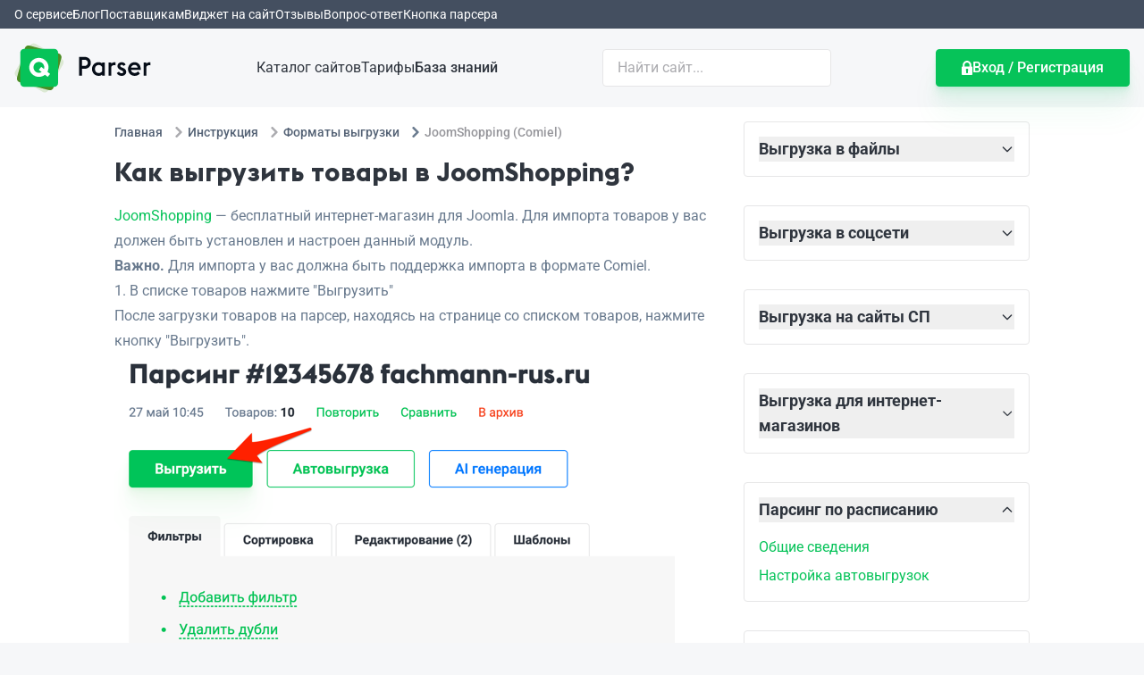

--- FILE ---
content_type: text/html
request_url: https://q-parser.ru/howto/format/joomshoppingformat
body_size: 8817
content:
<!DOCTYPE html>
<html lang="ru">
    <head>
        <meta charset="utf-8" />
        <link href="/favicon.ico" rel="icon" type="image/x-icon" />
        <meta content="width=device-width, initial-scale=1.0" name="viewport" />
        <meta content="ie=edge" http-equiv="X-UA-Compatible" />
        <meta content="#06c359" name="theme-color" />
        <meta content="#06c359" name="msapplication-navbutton-color" />
        <meta content="Q-Parser" name="application-name" />

        
		<link href="../../_app/immutable/assets/toast-utils.DtKrcQRE.css" rel="stylesheet">
		<link href="../../_app/immutable/assets/0.ClDos9bd.css" rel="stylesheet">
		<link href="../../_app/immutable/assets/LinearPreloader.CS3rKtda.css" rel="stylesheet">
		<link href="../../_app/immutable/assets/2.C_fSnweF.css" rel="stylesheet"><!--1kv72kr--><meta name="description" content="Инструкции по выгрузке в JoomShopping (Comiel). Парсинг и выгрузка товаров в различные форматы от парсера сайтов Q-Parser."/><!----><!--z86ibt--><!--[!--><!--]--><!----><title>Выгрузка товаров в JoomShopping с помощью парсера сайтов Q-Parser</title>
    </head>
    <body data-sveltekit-preload-data="hover">
        <div style="display: contents"><!--[--><!--[--><!----><!--[--><!----><div class="py-1 bg-black-700"><nav class="container px-4"><ul class="flex overflow-auto overscroll-contain gap-8 whitespace-nowrap snap-x"><!--[--><li><a class="text-sm text-white" href="/what-can">О сервисе</a></li><li><a class="text-sm text-white" href="/blog">Блог</a></li><li><a class="text-sm text-white" href="/supplier">Поставщикам</a></li><li><a class="text-sm text-white" href="/supplier/widget">Виджет на сайт</a></li><li><a class="text-sm text-white" href="/reviews">Отзывы</a></li><li><a class="text-sm text-white" href="/faq">Вопрос-ответ</a></li><li><a class="text-sm text-white" href="/howto/button">Кнопка парсера</a></li><!--]--></ul></nav></div> <header class="bg-black-50"><nav class="container flex flex-col gap-y-8 items-center p-4 lg:flex-row lg:justify-between"><a class="order-1" href="/"><img alt="Q-Parser" src="/_app/immutable/assets/logo.BIEtml09.svg" class="h-14"/></a> <ul class="flex flex-wrap order-4 gap-y-4 gap-x-8 justify-center items-center sm:flex-nowrap lg:order-2"><!--[--><li><a class="text-black" href="/catalog">Каталог сайтов</a></li><li><a class="text-black" href="/tariffs">Тарифы</a></li><li><a class="text-black font-medium" href="/howto">База знаний</a></li><!--]--></ul> <div class="order-3 w-full max-w-sm lg:order-3 lg:w-48 xl:w-64"><form action="/catalog" class="relative w-full"><input name="q" class="px-4 py-2 w-full rounded border border-gray" type="text" placeholder="Найти сайт..." value=""/> <!--[!--><!--]--></form><!----></div> <a href="/my" class="order-2 lg:order-4 btn btn-green"><svg class="fill-white" height="16" width="12" xmlns="http://www.w3.org/2000/svg"><path d="M11.149 6.46h-.305V5.001C10.844 2.302 8.755.048 6.143 0a13.633 13.633 0 0 0-.286 0C3.245.048 1.155 2.302 1.155 5.001V6.46H.851C.382 6.46 0 6.956 0 7.569v7.318C0 15.499.382 16 .851 16h10.298c.469 0 .851-.501.851-1.113V7.569c0-.613-.382-1.109-.851-1.109zm-4.184 4.76v2.211c0 .254-.207.468-.454.468H5.489c-.247 0-.454-.214-.454-.468V11.22c-.24-.242-.379-.576-.379-.946 0-.701.529-1.304 1.201-1.332.072-.003.214-.003.286 0 .672.028 1.201.631 1.201 1.332 0 .37-.139.704-.379.946zm1.874-4.76H3.161V5.001c0-1.607 1.274-2.936 2.839-2.936 1.564 0 2.839 1.329 2.839 2.936V6.46z" fill-rule="evenodd"></path></svg> <span>Вход / Регистрация</span></a></nav></header><!----> <main class="bg-white"><!--[--><!----><div class="container p-4"><div class="flex flex-col gap-8 items-start mx-auto max-w-5xl lg:flex-row"><div class="w-full max-w-3xl" data-q-chat-content=""><!--[--><!----><div class="mb-4"><!--[--><nav class="overflow-hidden whitespace-nowrap"><ul class="inline-flex items-center space-x-1 md:space-x-2" itemscope="" itemtype="http://schema.org/BreadcrumbList"><li itemprop="itemListElement" itemscope="" itemtype="http://schema.org/ListItem"><a itemprop="item" href="/" class="inline-flex items-center text-sm font-medium text-black-600 hover:text-green"><span itemprop="name">Главная</span> <meta content="0" itemprop="position"/></a></li> <!--[--><!--[!--><li class="hidden md:block" itemprop="itemListElement" itemscope="" itemtype="http://schema.org/ListItem"><div class="flex gap-1 items-center md:gap-2"><svg class="mx-1 w-3 h-3 text-gray-400" aria-hidden="true" xmlns="http://www.w3.org/2000/svg" fill="none" viewBox="0 0 6 10"><path stroke="currentColor" stroke-linecap="round" stroke-linejoin="round" stroke-width="2" d="m1 9 4-4-4-4"></path></svg> <a itemprop="item" href="/howto" class="text-sm font-medium text-black-600 hover:text-green"><span itemprop="name">Инструкция</span> <meta content="1" itemprop="position"/></a></div></li><!--]--><!--[!--><li class="hidden md:block" itemprop="itemListElement" itemscope="" itemtype="http://schema.org/ListItem"><div class="flex gap-1 items-center md:gap-2"><svg class="mx-1 w-3 h-3 text-gray-400" aria-hidden="true" xmlns="http://www.w3.org/2000/svg" fill="none" viewBox="0 0 6 10"><path stroke="currentColor" stroke-linecap="round" stroke-linejoin="round" stroke-width="2" d="m1 9 4-4-4-4"></path></svg> <a itemprop="item" href="/howto/format" class="text-sm font-medium text-black-600 hover:text-green"><span itemprop="name">Форматы выгрузки</span> <meta content="2" itemprop="position"/></a></div></li><!--]--><!--[--><li itemprop="itemListElement" itemscope="" itemtype="http://schema.org/ListItem"><div class="flex gap-1 items-center md:gap-2" itemprop="item"><svg class="mx-1 w-3 h-3 text-black-500" aria-hidden="true" xmlns="http://www.w3.org/2000/svg" fill="none" viewBox="0 0 6 10"><path stroke="currentColor" stroke-linecap="round" stroke-linejoin="round" stroke-width="2" d="m1 9 4-4-4-4"></path></svg> <span class="text-sm font-medium text-gray-500"><span itemprop="name">JoomShopping (Comiel)</span> <meta content="3" itemprop="position"/></span></div></li><!--]--><!--]--></ul></nav><!--]--><!----></div> <!----><noindex class="block p-4 mb-4 max-w-lg rounded border border-gray lg:hidden hidden"><div class="mb-4 font-bold">На этой странице</div> <div class="prose-sm prose"><ul><!--[--><!--]--></ul></div></noindex><!----> <!----><h1 class="page-title">Как выгрузить товары в JoomShopping?</h1> <div class="prose max-w-none"><p><a href="https://extensions.joomla.org/extension/joomshopping/" target="_blank" rel="nofollow">JoomShopping</a> — бесплатный интернет-магазин
        для Joomla. Для импорта товаров у вас должен быть установлен и настроен данный модуль.</p> <p><b>Важно.</b> Для импорта у вас должна быть поддержка импорта в формате Comiel.</p> <h3>1. В списке товаров нажмите "Выгрузить"</h3> <p>После загрузки товаров на парсер, находясь на странице со списком товаров, нажмите кнопку "Выгрузить".</p> <p><img src="/static/howto/export-1.png" srcset="/static/howto/export-1.png 1x, /static/howto/export-1@2x.png 2x" alt="Как выгрузить товары в JoomShopping - Шаг 1" class="bordered"/></p> <h3>2. Заходим в раздел Import &amp; Export</h3> <p>В панели администратора Joomla переходим в раздел Components > JoomShopping > Options и выбираем раздел Import &amp; Export</p> <p><picture><source srcset="/_app/immutable/assets/joomshopping-1.C1JAEOc-.avif 1x, /_app/immutable/assets/joomshopping-1.CRIOpAvQ.avif 2x" type="image/avif"/><source srcset="/_app/immutable/assets/joomshopping-1.SA6P1xuA.webp 1x, /_app/immutable/assets/joomshopping-1.B-9UoyA2.webp 2x" type="image/webp"/><source srcset="/_app/immutable/assets/joomshopping-1.C_lsfVSU.png 1x, /_app/immutable/assets/joomshopping-1.CIMhgHK8.png 2x" type="image/png"/><img src="/_app/immutable/assets/joomshopping-1.CIMhgHK8.png" alt="Как выгрузить товары в JoomShopping - Шаг 2" class="bordered" width="970" height="425"/></picture></p> <h3>3. Выбираем формат Comiel</h3> <p>В появившемся списке выбираем формат Comiel</p> <p><picture><source srcset="/_app/immutable/assets/joomshopping-2.DmZYvrOV.avif 1x, /_app/immutable/assets/joomshopping-2.BnSpgEef.avif 1.9982238010657194x" type="image/avif"/><source srcset="/_app/immutable/assets/joomshopping-2.C8UBffjw.webp 1x, /_app/immutable/assets/joomshopping-2.DI09Q3Co.webp 1.9982238010657194x" type="image/webp"/><source srcset="/_app/immutable/assets/joomshopping-2.CrPLbYeB.png 1x, /_app/immutable/assets/joomshopping-2.Ch_SfIaS.png 1.9982238010657194x" type="image/png"/><img src="/_app/immutable/assets/joomshopping-2.Ch_SfIaS.png" alt="Как выгрузить товары в JoomShopping - Шаг 3" class="bordered" width="1125" height="452"/></picture></p> <h3>4. Загружаем файл</h3> <p>Выбираем вкладку Import, подгружаем наш файл и нажимаем кнопку "Start importing a file"</p> <p>Обратите внимание на список настроек под полем загрузки файла. Если требуется, выберите интересующие вас настройки.</p> <p>Для добавления в каталог новых товаров необходимо установить переключатель "Create products?" в положение "Yes".</p> <p><picture><source srcset="/_app/immutable/assets/joomshopping-3.CDTINQwf.avif 1x, /_app/immutable/assets/joomshopping-3.Bg8nao1O.avif 1.9984825493171472x" type="image/avif"/><source srcset="/_app/immutable/assets/joomshopping-3.zpVSVvnC.webp 1x, /_app/immutable/assets/joomshopping-3.33dCjpI_.webp 1.9984825493171472x" type="image/webp"/><source srcset="/_app/immutable/assets/joomshopping-3.IZPH_ew1.png 1x, /_app/immutable/assets/joomshopping-3.sUEes7EF.png 1.9984825493171472x" type="image/png"/><img src="/_app/immutable/assets/joomshopping-3.sUEes7EF.png" alt="Как выгрузить товары в JoomShopping - Шаг 4" class="bordered" width="1317" height="536"/></picture></p> <h3>5. Отчет об импорте</h3> <p>После обработки файла вы увидите отчет об импортированных товарах.</p> <p><picture><source srcset="/_app/immutable/assets/joomshopping-4.CfOzEdAt.avif 1x, /_app/immutable/assets/joomshopping-4.C9ZJdLxC.avif 1.9974554707379135x" type="image/avif"/><source srcset="/_app/immutable/assets/joomshopping-4.Dbyuo8yL.webp 1x, /_app/immutable/assets/joomshopping-4.BuZ77v0X.webp 1.9974554707379135x" type="image/webp"/><source srcset="/_app/immutable/assets/joomshopping-4.DhNYsQOE.png 1x, /_app/immutable/assets/joomshopping-4.DB21Gi4j.png 1.9974554707379135x" type="image/png"/><img src="/_app/immutable/assets/joomshopping-4.DB21Gi4j.png" alt="Как выгрузить товары в JoomShopping - Шаг 5" class="bordered" width="785" height="244"/></picture></p> <h2>Как импортировать картинки в JoomShopping?</h2> <p>Архив с файлами изображений необходимо распаковать на ваш веб-сервер по пути:</p> <p class="code">_ваш_сайт_/components/com_jshopping/files/img_products</p> <p>Для формирования превью-изображений мы рекомендуем пользоваться расширением <a href="https://nevigen.com/ru/import-export/kompleksnyj-import-eksport-tovarov-joomshopping.html" target="_blank" rel="nofollow">Расширенный импорт экспорт Товаров из MS Excel (XLS, XLSX), CSV в JoomShopping</a></p> <p>При импорте, необходимо сначала распаковать изображения на сервер и в настройках импорта включить опцию "Менять размеры фото?",
        тогда, при импорте автоматически сгенерируются нужные размеры фото.</p> <h2>Настройки формата:</h2> <p><b>Выгрузка файлов</b> — определяет куда выгружать ссылки на дополнительные файлы к товарам: оставлять в характеристиках или размещать
        отдельно в поле files (потребует ручно доработки модуля импорта).</p></div><!----><!----> <div class="max-w-none prose"><p> </p> <h3>Максимальное число товаров для выгрузки: 1000000</h3> <p>За одну выгрузку можно выгрузить не больше указанного числа товаров. Это связано с ограничениями на размер файла при импорте на ваш
        сайт.</p> <p>Используйте <a href="/howto/erange">частичную выгрузку</a> для выгрузки большего числа товаров.</p> <h3>Общие настройки:</h3> <!--[--><p><b>Выгрузка изображений</b> — позволяет изменить способ выгрузки изображений.</p> <!--[--><p>Имеется возможность скачать все изображения товаров в виде архива. Для этого выберите опцию "Скачать в ZIP-архив" при
                выгрузке. Так же можно <a href="/howto/images-downloader">скачать фото товаров</a> через наше приложение.</p><!--]--><!--]--> <!--[--><p><b>Выгрузка характеристик</b> — позволяет выгрузить свойства товаров (цвета, размеры и пр.) отдельными полями или добавить
            их к описанию.</p><!--]--> <!--[!--><!--]--> <!--[--><p><b>Разбить на несколько файлов</b> — позволяет разбить выгрузку на несколько файлов: по категориям или по брендам.</p><!--]--> <!--[!--><!--]--> <!--[--><p><b>Файловое хранилище</b> — позволяет сделать выгрузку файлов в произвольное хранилище на FTP или S3 (<a href="/howto/filestorage" target="_blank">подробнее</a>)</p><!--]--> <h3>Нашли ошибку в выгрузке в этот формат?</h3> <p>Если вы обнаружили ошибку в формате выгрузки JoomShopping (Comiel), пожалуйста, сообщите нам на почту или в чат на сайте. Мы
        постараемся исправить выгрузку как можно скорее.</p></div><!----><!--]--><!----></div> <div class="grid top-4 gap-8 lg:max-w-sm lg:w-80 shrink-0 md:grid-cols-2 lg:grid-cols-1"><div class="col-span-full mb-0 page-title lg:hidden" id="howto-navigation">Навигация по базе знаний</div> <div><div class="p-4 rounded border border-gray"><!--[--><button type="button" class="flex justify-between items-center w-full text-lg font-bold text-left transition-colors cursor-pointer hover:text-green"><span>Выгрузка в файлы</span> <svg class="w-4 h-4 transition-transform rotate-180" xmlns="http://www.w3.org/2000/svg" fill="none" viewBox="0 0 24 24" stroke="currentColor"><path stroke-linecap="round" stroke-linejoin="round" stroke-width="2" d="M5 15l7-7 7 7"></path></svg></button><!--]--> <!--[!--><div class="hidden invisible"><ul class="space-y-2"><!--[--><li><a href="/howto/format/csvformat">CSV</a></li><li><a href="/howto/format/xlsformat">Excel (XLS/x)</a></li><li><a href="/howto/format/xmlformat">XML</a></li><li><a href="/howto/format/ymlformat">YML (Яндекс.Маркет)</a></li><!--]--></ul><!----></div><!--]--></div><!----></div> <div><div class="p-4 rounded border border-gray"><!--[--><button type="button" class="flex justify-between items-center w-full text-lg font-bold text-left transition-colors cursor-pointer hover:text-green"><span>Выгрузка в соцсети</span> <svg class="w-4 h-4 transition-transform rotate-180" xmlns="http://www.w3.org/2000/svg" fill="none" viewBox="0 0 24 24" stroke="currentColor"><path stroke-linecap="round" stroke-linejoin="round" stroke-width="2" d="M5 15l7-7 7 7"></path></svg></button><!--]--> <!--[!--><div class="hidden invisible"><ul class="space-y-2"><!--[--><li><a href="/howto/format/facebookxmlfeedformat">Facebook* - Catalog Manager (XML)</a></li><li><a href="/howto/format/showcaseformat">Витрина товаров</a></li><li><a href="/howto/format/vkalbumsformat">ВКонтакте - Альбомы</a></li><li><a href="/howto/format/vkformat">ВКонтакте - Товары</a></li><li><a href="/howto/format/okalbumsformat">Одноклассники - Альбомы</a></li><li><a href="/howto/format/okformat">Одноклассники - Товары</a></li><!--]--></ul><!----></div><!--]--></div><!----></div> <div><div class="p-4 rounded border border-gray"><!--[--><button type="button" class="flex justify-between items-center w-full text-lg font-bold text-left transition-colors cursor-pointer hover:text-green"><span>Выгрузка на сайты СП</span> <svg class="w-4 h-4 transition-transform rotate-180" xmlns="http://www.w3.org/2000/svg" fill="none" viewBox="0 0 24 24" stroke="currentColor"><path stroke-linecap="round" stroke-linejoin="round" stroke-width="2" d="M5 15l7-7 7 7"></path></svg></button><!--]--> <!--[!--><div class="hidden invisible"><ul class="space-y-2"><!--[--><li><a href="/howto/format/stospformat">100 СП (100sp.ru)</a></li><li><a href="/howto/format/mikaiformat">Mikai (mikai.org)</a></li><li><a href="/howto/format/serpokformat">serpok.ru</a></li><li><a href="/howto/format/superpuperformat">SuperPuper (superpuper.ru)</a></li><li><a href="/howto/format/amadyformat">Амади (amady-sp.ru)</a></li><li><a href="/howto/format/kupivspformat">Купим вместе (kupivsp.ru)</a></li><li><a href="/howto/format/pokupkiprostoformat">Покупки-Просто (pokupki-prosto.ru)</a></li><!--]--></ul><!----></div><!--]--></div><!----></div> <div><div class="p-4 rounded border border-gray"><!--[--><button type="button" class="flex justify-between items-center w-full text-lg font-bold text-left transition-colors cursor-pointer hover:text-green"><span>Выгрузка для интернет-магазинов</span> <svg class="w-4 h-4 transition-transform rotate-180" xmlns="http://www.w3.org/2000/svg" fill="none" viewBox="0 0 24 24" stroke="currentColor"><path stroke-linecap="round" stroke-linejoin="round" stroke-width="2" d="M5 15l7-7 7 7"></path></svg></button><!--]--> <!--[!--><div class="hidden invisible"><ul class="space-y-2"><!--[--><li><a href="/howto/format/advantshopv1format">Advantshop 1.0 (advantshop.net)</a></li><li><a href="/howto/format/advantshopv2format">Advantshop 2.0 (advantshop.net)</a></li><li><a href="/howto/format/cmss3format">CMS.S3 (Megagroup)</a></li><li><a href="/howto/format/cscartformat">CS-Cart (cs-cart.ru)</a></li><li><a href="/howto/format/diskauntscsvformat">Diskaunts CSV (diskaunts.net)</a></li><li><a href="/howto/format/epicentrkymlformat">Epicentrk YML (epicentrk.ua)</a></li><li><a href="/howto/format/eshoperformat">Eshoper (eshoper.ru)</a></li><li><a href="/howto/format/hostcmsformat">HostCMS (hostcms.ru)</a></li><li><a href="/howto/format/insalescsvformat">InSales CSV (insales.ru)</a></li><li><a href="/howto/format/insalesxlsformat">InSales XLS (insales.ru)</a></li><li><a href="/howto/format/joomshoppingformat">JoomShopping (Comiel)</a></li><li><a href="/howto/format/lpmotorformat">LPmotor (CSV)</a></li><li><a href="/howto/format/mogutaformat">Moguta (moguta.ru)</a></li><li><a href="/howto/format/okaycmsformat">Okay CMS (okay-cms.com)</a></li><li><a href="/howto/format/opencartcsvliteformat">OpenCart CSV Export/Import Light</a></li><li><a href="/howto/format/opencartcsvpriceproformat">OpenCart CSV Price Pro</a></li><li><a href="/howto/format/opencartexportimportformat">OpenCart Export/Import</a></li><li><a href="/howto/format/osclassadimporterformat">Osclass (Ad Importer)</a></li><li><a href="/howto/format/phpshopformat">PHPShop</a></li><li><a href="/howto/format/prestashopformat">PrestaShop (CSV)</a></li><li><a href="/howto/format/prestashopmagiconestoremanagerformat">PrestaShop MagicOne Store Manager</a></li><li><a href="/howto/format/promuaymlformat">Prom.ua (YML)</a></li><li><a href="/howto/format/rozetkaymlformat">Rozetka (YML)</a></li><li><a href="/howto/format/shopifyformat">Shopify (shopify.com)</a></li><li><a href="/howto/format/simplacmsformat">Simpla CMS</a></li><li><a href="/howto/format/storelandformat">Storeland</a></li><li><a href="/howto/format/tildacsvformat">Tilda CSV (tilda.cc)</a></li><li><a href="/howto/format/tildaymlformat">Tilda YML (tilda.cc)</a></li><li><a href="/howto/format/uralcmscsvformat">Ural CMS (CSV)</a></li><li><a href="/howto/format/ushopymlformat">uShop YML (ucoz.ru)</a></li><li><a href="/howto/format/webasystshopscriptformat">Webasyst Shop-Script</a></li><li><a href="/howto/format/wixformat">Wix (wix.com)</a></li><li><a href="/howto/format/woocommerceformat">WooCommerce (CSV)</a></li><li><a href="/howto/format/bitrixcsvformat">Битрикс (CSV)</a></li><!--]--></ul><!----></div><!--]--></div><!----></div> <div><div class="p-4 rounded border border-gray"><!--[--><button type="button" class="flex justify-between items-center w-full text-lg font-bold text-left transition-colors cursor-pointer hover:text-green mb-4"><span>Парсинг по расписанию</span> <svg class="w-4 h-4 transition-transform" xmlns="http://www.w3.org/2000/svg" fill="none" viewBox="0 0 24 24" stroke="currentColor"><path stroke-linecap="round" stroke-linejoin="round" stroke-width="2" d="M5 15l7-7 7 7"></path></svg></button><!--]--> <!--[--><div><ul class="space-y-2"><li><a href="/howto/automata">Общие сведения</a></li> <li><a href="/howto/automata/edit">Настройка автовыгрузок</a></li></ul><!----></div><!--]--></div><!----></div> <div><div class="p-4 rounded border border-gray"><!--[--><button type="button" class="flex justify-between items-center w-full text-lg font-bold text-left transition-colors cursor-pointer hover:text-green mb-4"><span>AI функции</span> <svg class="w-4 h-4 transition-transform" xmlns="http://www.w3.org/2000/svg" fill="none" viewBox="0 0 24 24" stroke="currentColor"><path stroke-linecap="round" stroke-linejoin="round" stroke-width="2" d="M5 15l7-7 7 7"></path></svg></button><!--]--> <!--[--><div><ul class="space-y-2"><li><a href="/howto/ai">Общие сведения</a></li> <li><a href="/howto/ai/agent">AI обработка товаров</a></li> <li><a href="/howto/ai/images">Генерация и редактирование фото товаров</a></li> <li><a href="/howto/ai/web-search">Веб-поиск</a></li> <li><a href="/howto/ai/prompt-writing">Составление запросов к AI</a></li> <li><a href="/howto/ai/models">Доступные модели</a></li> <li><a href="/howto/ai/points">AI Points</a></li></ul><!----></div><!--]--></div><!----></div> <div><div class="p-4 rounded border border-gray"><!--[--><button type="button" class="flex justify-between items-center w-full text-lg font-bold text-left transition-colors cursor-pointer hover:text-green mb-4"><span>Редактирование товаров</span> <svg class="w-4 h-4 transition-transform" xmlns="http://www.w3.org/2000/svg" fill="none" viewBox="0 0 24 24" stroke="currentColor"><path stroke-linecap="round" stroke-linejoin="round" stroke-width="2" d="M5 15l7-7 7 7"></path></svg></button><!--]--> <!--[--><div><ul class="space-y-2"><li><a href="/howto/mods">Общие сведения</a></li> <li><a href="/howto/mods/copying">Шаблоны и копирование</a></li> <li><a href="/howto/mods/filter">Фильтрация товаров</a></li> <li><a href="/howto/mods/sort">Сортировка товаров</a></li> <li><a href="/howto/mods/deduplication">Удаление дублей</a></li> <li><a href="/howto/mods/price">Изменение цен</a></li> <li><a href="/howto/mods/cols">Редактирование</a></li> <li><a href="/howto/mods/cols-rename">Переименование</a></li> <li><a href="/howto/mods/cols-split">Разделение</a></li> <li><a href="/howto/mods/cols-remove">Удаление</a></li> <li><a href="/howto/mods/cols-cut">Обрезание</a></li> <li><a href="/howto/mods/cols-strip-html">Удаление HTML-тегов</a></li> <li><a href="/howto/mods/html-remove-children">Удаление HTML элементов</a></li> <li><a href="/howto/mods/cols-sort">Сортировка</a></li> <li><a href="/howto/mods/cols-replace">Поиск и замена</a></li> <li><a href="/howto/mods/publish">Изменение наличия товаров</a></li></ul><!----></div><!--]--></div><!----></div> <div><div class="p-4 rounded border border-gray"><!--[--><button type="button" class="flex justify-between items-center w-full text-lg font-bold text-left transition-colors cursor-pointer hover:text-green mb-4"><span>Редактирование фото</span> <svg class="w-4 h-4 transition-transform" xmlns="http://www.w3.org/2000/svg" fill="none" viewBox="0 0 24 24" stroke="currentColor"><path stroke-linecap="round" stroke-linejoin="round" stroke-width="2" d="M5 15l7-7 7 7"></path></svg></button><!--]--> <!--[--><div><ul class="space-y-2"><li><a href="/howto/mods/images">Общие сведения</a></li> <li><a href="/howto/mods/images/format">Изменение формата</a></li> <li><a href="/howto/mods/images/count">Ограничение числа фото</a></li> <li><a href="/howto/mods/images/resize">Изменение размеров</a></li> <li><a href="/howto/mods/images/cut">Обрезка фото</a></li> <li><a href="/howto/mods/images/text">Наложение текста</a></li> <li><a href="/howto/mods/images/overlay">Наложение watermark</a></li> <li><a href="/howto/mods/images/transparent">Сделать цвет прозрачным</a></li></ul><!----></div><!--]--></div><!----></div> <div><div class="p-4 rounded border border-gray"><!--[--><button type="button" class="flex justify-between items-center w-full text-lg font-bold text-left transition-colors cursor-pointer hover:text-green mb-4"><span>Разное</span> <svg class="w-4 h-4 transition-transform" xmlns="http://www.w3.org/2000/svg" fill="none" viewBox="0 0 24 24" stroke="currentColor"><path stroke-linecap="round" stroke-linejoin="round" stroke-width="2" d="M5 15l7-7 7 7"></path></svg></button><!--]--> <!--[--><div><ul class="space-y-2"><li><a href="/howto/social">Выгрузка в соцсети</a></li> <li><a href="/howto/format">Предложить формат</a></li> <li><a href="/howto/referral">Реферальная программа</a></li> <li><a href="/howto/button">Кнопка в браузер</a></li> <li><a href="/howto/erange">Частичная выгрузка</a></li> <li><a href="/howto/parser-categories">Ручное добавление категорий</a></li> <li><a href="/howto/filestorage">Выгрузка на FTP, S3</a></li> <li><a href="/howto/parser-compare">Сравнение парсингов</a></li> <li><a href="/howto/additional-css-selectors">Парсинг по CSS селекторам</a></li> <li><a href="/howto/bot-protection">Парсинг защищенных сайтов</a></li> <li><a href="/howto/images-downloader">Скачивание фото товаров</a></li></ul><!----></div><!--]--></div><!----></div></div></div></div><!----><!--]--><!----></main> <footer class="py-4 bg-black-50"><div class="container flex flex-col gap-y-4 px-4 lg:flex-row lg:justify-between"><nav><ul class="flex flex-col gap-y-4 gap-x-8 sm:flex-row"><li><a class="text-black-500" href="/agreement">Пользовательское соглашение</a></li> <li><a href="mailto:support@q-parser.ru">support@q-parser.ru</a></li></ul></nav> <div class="flex gap-4 fill-black-500"><!--[--><a href="https://vk.ru/qparser" rel="nofollow" target="_blank" title="Q-Parser во ВКонтакте"><svg height="25" viewBox="0 0 24 24" width="25" xmlns="http://www.w3.org/2000/svg"><path class="svg-icon" d="M17.9 16h-1.7s-.4 0-.8-.2c-.6-.4-1.2-1.5-1.7-1.4-.5.1-.4 1.1-.4 1.1s0 .2-.1.3c-.2.2-.5.2-.5.2h-.8s-1.7.1-3.2-1.4C7 13 5.5 9.8 5.5 9.8s-.1-.2 0-.3c.1-.1.4-.1.4-.1h1.9s.2 0 .3.1c.1.1.1.2.1.2s.4.6.8 1.3c.8 1.3 1.1 1.5 1.4 1.4.4-.2.2-1.8.2-1.8s0-.6-.2-.8c-.1-.2-.4-.3-.6-.3-.1 0 0-.2.3-.3.4-.2 1-.2 1.7-.2.5 0 .7 0 .9.1.6.1.4.7.4 2.1 0 .4-.1 1 .2 1.3.1.1.5 0 1.3-1.4.4-.7.7-1.4.7-1.4s0-.1.1-.2h2.1s.6 0 .7.2c.1.3-.2.9-1 1.9-1.3 1.6-1.4 1.5-.3 2.4 1 .9 1.2 1.4 1.3 1.4.6.6-.3.6-.3.6z"></path><path class="svg-icon" d="M20 2c1.1 0 2 .9 2 2v16c0 1.1-.9 2-2 2H4c-1.1 0-2-.9-2-2V4c0-1.1.9-2 2-2h16m0-2H4C1.8 0 0 1.8 0 4v16c0 2.2 1.8 4 4 4h16c2.2 0 4-1.8 4-4V4c0-2.2-1.8-4-4-4z" fill-rule="evenodd"></path></svg></a><!--]--> <!--[--><a href="https://ok.ru/qparser" rel="nofollow" target="_blank" title="Q-Parser в Одноклассниках"><svg height="25" viewBox="0 0 27 27" width="25" xmlns="http://www.w3.org/2000/svg"><path class="stroke-black-500" d="M5 1h16c2.209 0 4 1.79 4 4v16c0 2.209-1.791 3.999-4 3.999H5c-2.209 0-4-1.79-4-3.999V5c0-2.21 1.791-4 4-4z" fill="none" stroke-width="2"></path><path class="svg-icon" d="M16.809 13.55c-.89 1.009-2.009 1.562-3.186 1.725l2.038 2.311c.287.293.287.813 0 1.139-.144.163-.345.228-.517.228-.201 0-.373-.065-.516-.228l-1.637-1.855-1.636 1.855c-.259.326-.718.326-1.005 0-.287-.293-.287-.814 0-1.139l2.038-2.311c-1.148-.13-2.296-.716-3.186-1.725-.287-.293-.259-.814 0-1.139.258-.325.717-.325 1.004 0 1.551 1.757 4.048 1.757 5.599 0 .258-.325.717-.325 1.004 0 .259.325.259.846 0 1.139zm-3.818-1.543c-1.648 0-2.996-1.351-2.996-3.004s1.348-3.005 2.996-3.005c1.647 0 2.995 1.352 2.995 3.005 0 1.653-1.348 3.004-2.995 3.004zm0-4.506c-.839 0-1.498.661-1.498 1.502s.659 1.503 1.498 1.503 1.498-.662 1.498-1.503c0-.841-.659-1.502-1.498-1.502z" fill-rule="evenodd"></path></svg></a><!--]--> <!--[--><a href="https://youtube.com/channel/qparser" rel="nofollow" target="_blank" title="Q-Parser на YouTube"><svg height="25" viewBox="0 0 27 27" width="25" xmlns="http://www.w3.org/2000/svg"><path class="stroke-black-500" d="M5 1h16c2.209 0 4 1.79 4 4v16c0 2.209-1.791 3.999-4 3.999H5c-2.209 0-4-1.79-4-3.999V5c0-2.21 1.791-4 4-4z" fill="none" stroke-width="2"></path><path class="svg-icon" d="M11 15.615V9.423c0-.287.291-.501.578-.333.231.135 4.838 2.856 5.232 3.089.258.153.253.517 0 .67-.284.172-4.908 2.907-5.243 3.097-.246.139-.567-.014-.567-.331z" fill-rule="evenodd"></path></svg></a><!--]--></div> <div class="text-black-500">2018-2026 © Q-Parser. Все права защищены. 1.26.15</div></div></footer><!----><!----><!--]--><!----> <div class="toasts svelte-r9p0hk"><ul class="_toastContainer svelte-1dwp7pi"><!--[--><!--]--></ul><!----></div><!----> <!--[--><!--]--><!----> <!--[!--><!--]--><!----><!----><!--]--> <!--[!--><!--]--><!--]-->
			
			<script>
				{
					__sveltekit_1pnomlw = {
						base: new URL("../..", location).pathname.slice(0, -1),
						env: {"PUBLIC_GALAXY_URL":"https://g.q-parser.ru","PUBLIC_FILES_S3_URL_PREFIX":"https://s3.q-parser.ru/files","PUBLIC_Q_URL":"https://q-parser.ru","PUBLIC_Q_DOMAIN":"q-parser.ru","PUBLIC_LOGS_NAMESPACE":"q-parser","PUBLIC_IMAGE_PROCESS_URL":"https://imgm-rs.q-parser.site"}
					};

					const element = document.currentScript.parentElement;

					Promise.all([
						import("../../_app/immutable/entry/start.CIATSAVV.js"),
						import("../../_app/immutable/entry/app.B8KedH8c.js")
					]).then(([kit, app]) => {
						kit.start(app, element, {
							node_ids: [0, 2, 3, 4, 46],
							data: [{type:"data",data:{authorized:false,session:null},uses:{url:1}},null,{type:"data",data:{formats_file:[{id:"csvformat",title:"CSV",group_name:"file"},{id:"xlsformat",title:"Excel (XLS/x)",group_name:"file"},{id:"xmlformat",title:"XML",group_name:"file"},{id:"ymlformat",title:"YML (Яндекс.Маркет)",group_name:"file"}],formats_social:[{id:"facebookxmlfeedformat",title:"Facebook* - Catalog Manager (XML)",group_name:"social"},{id:"showcaseformat",title:"Витрина товаров",group_name:"social"},{id:"vkalbumsformat",title:"ВКонтакте - Альбомы",group_name:"social"},{id:"vkformat",title:"ВКонтакте - Товары",group_name:"social"},{id:"okalbumsformat",title:"Одноклассники - Альбомы",group_name:"social"},{id:"okformat",title:"Одноклассники - Товары",group_name:"social"}],formats_spsite:[{id:"stospformat",title:"100 СП (100sp.ru)",group_name:"spsite"},{id:"mikaiformat",title:"Mikai (mikai.org)",group_name:"spsite"},{id:"serpokformat",title:"serpok.ru",group_name:"spsite"},{id:"superpuperformat",title:"SuperPuper (superpuper.ru)",group_name:"spsite"},{id:"amadyformat",title:"Амади (amady-sp.ru)",group_name:"spsite"},{id:"kupivspformat",title:"Купим вместе (kupivsp.ru)",group_name:"spsite"},{id:"pokupkiprostoformat",title:"Покупки-Просто (pokupki-prosto.ru)",group_name:"spsite"}],formats_cms:[{id:"advantshopv1format",title:"Advantshop 1.0 (advantshop.net)",group_name:"cms"},{id:"advantshopv2format",title:"Advantshop 2.0 (advantshop.net)",group_name:"cms"},{id:"cmss3format",title:"CMS.S3 (Megagroup)",group_name:"cms"},{id:"cscartformat",title:"CS-Cart (cs-cart.ru)",group_name:"cms"},{id:"diskauntscsvformat",title:"Diskaunts CSV (diskaunts.net)",group_name:"cms"},{id:"epicentrkymlformat",title:"Epicentrk YML (epicentrk.ua)",group_name:"cms"},{id:"eshoperformat",title:"Eshoper (eshoper.ru)",group_name:"cms"},{id:"hostcmsformat",title:"HostCMS (hostcms.ru)",group_name:"cms"},{id:"insalescsvformat",title:"InSales CSV (insales.ru)",group_name:"cms"},{id:"insalesxlsformat",title:"InSales XLS (insales.ru)",group_name:"cms"},{id:"joomshoppingformat",title:"JoomShopping (Comiel)",group_name:"cms"},{id:"lpmotorformat",title:"LPmotor (CSV)",group_name:"cms"},{id:"mogutaformat",title:"Moguta (moguta.ru)",group_name:"cms"},{id:"okaycmsformat",title:"Okay CMS (okay-cms.com)",group_name:"cms"},{id:"opencartcsvliteformat",title:"OpenCart CSV Export/Import Light",group_name:"cms"},{id:"opencartcsvpriceproformat",title:"OpenCart CSV Price Pro",group_name:"cms"},{id:"opencartexportimportformat",title:"OpenCart Export/Import",group_name:"cms"},{id:"osclassadimporterformat",title:"Osclass (Ad Importer)",group_name:"cms"},{id:"phpshopformat",title:"PHPShop",group_name:"cms"},{id:"prestashopformat",title:"PrestaShop (CSV)",group_name:"cms"},{id:"prestashopmagiconestoremanagerformat",title:"PrestaShop MagicOne Store Manager",group_name:"cms"},{id:"promuaymlformat",title:"Prom.ua (YML)",group_name:"cms"},{id:"rozetkaymlformat",title:"Rozetka (YML)",group_name:"cms"},{id:"shopifyformat",title:"Shopify (shopify.com)",group_name:"cms"},{id:"simplacmsformat",title:"Simpla CMS",group_name:"cms"},{id:"storelandformat",title:"Storeland",group_name:"cms"},{id:"tildacsvformat",title:"Tilda CSV (tilda.cc)",group_name:"cms"},{id:"tildaymlformat",title:"Tilda YML (tilda.cc)",group_name:"cms"},{id:"uralcmscsvformat",title:"Ural CMS (CSV)",group_name:"cms"},{id:"ushopymlformat",title:"uShop YML (ucoz.ru)",group_name:"cms"},{id:"webasystshopscriptformat",title:"Webasyst Shop-Script",group_name:"cms"},{id:"wixformat",title:"Wix (wix.com)",group_name:"cms"},{id:"woocommerceformat",title:"WooCommerce (CSV)",group_name:"cms"},{id:"bitrixcsvformat",title:"Битрикс (CSV)",group_name:"cms"}]},uses:{}},{type:"data",data:{format:{id:"joomshoppingformat",title:"JoomShopping (Comiel)",group_name:"cms",options:{file_group:{type:"radio",group:"hidden",title:"Разбить на несколько файлов",values:[{key:"none",label:"Нет"},{key:"category",label:"По категориям"},{key:"brand",label:"По брендам"}]},joom_files:{type:"radio",group:"hidden",title:"Выгрузка файлов",values:[{key:"prop",label:"В характеристики"},{key:"files",label:"В поле files"}]},file_charset:{type:"radio",group:"hidden",title:"Кодировка файла",values:[{key:"utf-8",label:"UTF-8"}]},images_export:{type:"radio",group:"hidden",title:"Выгрузка изображений",values:[{key:"links",label:"Ссылками"},{key:"zip",label:"Скачать в ZIP-архив"}]},filestorage_id:{type:"filestorage",group:"hidden",title:"Файловое хранилище",values:[]},joom_extra_fields:{type:"radio",group:"hidden",title:"Формат характеристик",values:[{key:"none",label:"По умолчанию"},{key:"list",label:"list"}]},property_location:{type:"radio",group:"hidden",title:"Выгрузка характеристик",values:[{key:"columns",label:"Каждая отдельно"},{key:"description",label:"Добавить к описанию"},{key:"description_remove",label:"Добавить к описанию и удалить"}]}},max_goods:1000000,meta_title:"Выгрузка товаров в JoomShopping с помощью парсера сайтов Q-Parser"}},uses:{url:1}},null],
							form: null,
							error: null
						});
					});
				}
			</script>
		</div>
    </body>
</html>


--- FILE ---
content_type: text/css
request_url: https://q-parser.ru/_app/immutable/assets/0.ClDos9bd.css
body_size: 15068
content:
.pending.svelte-1mqy4pk{height:3px;animation:svelte-1mqy4pk-pending 1.8s linear infinite}@keyframes svelte-1mqy4pk-pending{0%{left:-30%;width:15%}50%{width:30%}70%{width:60%}80%{left:50%}95%{left:80%;width:40%}to{left:100%}}.toasts.svelte-r9p0hk{display:contents;--toastContainerZIndex: 2147483647;--toastContainerTop: auto;--toastContainerRight: 1rem;--toastContainerBottom: 4rem;--toastContainerLeft: auto;--toastBarHeight: 3px}.toasts.svelte-r9p0hk ._toastContainer .toast-success{--toastBackground: var(--color-green);--toastBarBackground: var(--color-green-700)}.toasts.svelte-r9p0hk ._toastContainer .toast-error{--toastBackground: var(--color-red);--toastBarBackground: var(--color-red-700)}.toasts.svelte-r9p0hk ._toastContainer ._toastMsg{max-width:100%;overflow-wrap:break-word}@font-face{font-family:Roboto;font-style:normal;font-display:swap;font-weight:100;src:url(./roboto-cyrillic-100-normal.DDeB9qQX.woff2) format("woff2"),url(./roboto-cyrillic-100-normal.DjiTchmu.woff) format("woff")}@font-face{font-family:Roboto;font-style:normal;font-display:swap;font-weight:200;src:url(./roboto-cyrillic-200-normal.DOuaTB1_.woff2) format("woff2"),url(./roboto-cyrillic-200-normal.DE4M9XPz.woff) format("woff")}@font-face{font-family:Roboto;font-style:normal;font-display:swap;font-weight:300;src:url(./roboto-cyrillic-300-normal.BoeCr7ev.woff2) format("woff2"),url(./roboto-cyrillic-300-normal.D568C3aM.woff) format("woff")}@font-face{font-family:Roboto;font-style:normal;font-display:swap;font-weight:400;src:url(./roboto-cyrillic-400-normal.DAIM1_dR.woff2) format("woff2"),url(./roboto-cyrillic-400-normal.DZJji7Rx.woff) format("woff")}@font-face{font-family:Roboto;font-style:normal;font-display:swap;font-weight:500;src:url(./roboto-cyrillic-500-normal.hCeO1jFL.woff2) format("woff2"),url(./roboto-cyrillic-500-normal.BI4HuXre.woff) format("woff")}@font-face{font-family:Roboto;font-style:normal;font-display:swap;font-weight:600;src:url(./roboto-cyrillic-600-normal.8LtBID_l.woff2) format("woff2"),url(./roboto-cyrillic-600-normal.CdmokSHs.woff) format("woff")}@font-face{font-family:Roboto;font-style:normal;font-display:swap;font-weight:700;src:url(./roboto-cyrillic-700-normal.BiSG5NnW.woff2) format("woff2"),url(./roboto-cyrillic-700-normal.KqaQ5bNp.woff) format("woff")}@font-face{font-family:Roboto;font-style:normal;font-display:swap;font-weight:800;src:url(./roboto-cyrillic-800-normal.C3zJdYVk.woff2) format("woff2"),url(./roboto-cyrillic-800-normal.DsWnvvML.woff) format("woff")}@font-face{font-family:Roboto;font-style:normal;font-display:swap;font-weight:900;src:url(./roboto-cyrillic-900-normal.D4rFC7QP.woff2) format("woff2"),url(./roboto-cyrillic-900-normal.D-__gutZ.woff) format("woff")}@font-face{font-family:Roboto;font-style:italic;font-display:swap;font-weight:100;src:url(./roboto-cyrillic-100-italic.DlbPbIMY.woff2) format("woff2"),url(./roboto-cyrillic-100-italic.DnULt90P.woff) format("woff")}@font-face{font-family:Roboto;font-style:italic;font-display:swap;font-weight:200;src:url(./roboto-cyrillic-200-italic.CTaOXUIL.woff2) format("woff2"),url(./roboto-cyrillic-200-italic.XT9Zn-Jr.woff) format("woff")}@font-face{font-family:Roboto;font-style:italic;font-display:swap;font-weight:300;src:url(./roboto-cyrillic-300-italic.BhjtUEy1.woff2) format("woff2"),url(./roboto-cyrillic-300-italic.CVpr5e7f.woff) format("woff")}@font-face{font-family:Roboto;font-style:italic;font-display:swap;font-weight:400;src:url(./roboto-cyrillic-400-italic.DybfvQDZ.woff2) format("woff2"),url(./roboto-cyrillic-400-italic.Zu_q-fPu.woff) format("woff")}@font-face{font-family:Roboto;font-style:italic;font-display:swap;font-weight:500;src:url(./roboto-cyrillic-500-italic.50KKclkj.woff2) format("woff2"),url(./roboto-cyrillic-500-italic.Bh7qCtRT.woff) format("woff")}@font-face{font-family:Roboto;font-style:italic;font-display:swap;font-weight:600;src:url(./roboto-cyrillic-600-italic.BidrUBuo.woff2) format("woff2"),url(./roboto-cyrillic-600-italic.BVV84AWQ.woff) format("woff")}@font-face{font-family:Roboto;font-style:italic;font-display:swap;font-weight:700;src:url(./roboto-cyrillic-700-italic.D7I_QqQO.woff2) format("woff2"),url(./roboto-cyrillic-700-italic.BCWecMHw.woff) format("woff")}@font-face{font-family:Roboto;font-style:italic;font-display:swap;font-weight:800;src:url(./roboto-cyrillic-800-italic.TdgHGJU-.woff2) format("woff2"),url(./roboto-cyrillic-800-italic.jEUJInoP.woff) format("woff")}@font-face{font-family:Roboto;font-style:italic;font-display:swap;font-weight:900;src:url(./roboto-cyrillic-900-italic.Bk0kO4dp.woff2) format("woff2"),url(./roboto-cyrillic-900-italic.CQX0C2wu.woff) format("woff")}@font-face{font-family:Roboto;font-style:normal;font-display:swap;font-weight:100;src:url(./roboto-latin-100-normal.DlpfXJCk.woff2) format("woff2"),url(./roboto-latin-100-normal.DsByyiuu.woff) format("woff")}@font-face{font-family:Roboto;font-style:normal;font-display:swap;font-weight:200;src:url(./roboto-latin-200-normal.DYFzPcwB.woff2) format("woff2"),url(./roboto-latin-200-normal.CFK9CWGc.woff) format("woff")}@font-face{font-family:Roboto;font-style:normal;font-display:swap;font-weight:300;src:url(./roboto-latin-300-normal.CztWkFGs.woff2) format("woff2"),url(./roboto-latin-300-normal.KByCBsad.woff) format("woff")}@font-face{font-family:Roboto;font-style:normal;font-display:swap;font-weight:400;src:url(./roboto-latin-400-normal.CNwBRw8h.woff2) format("woff2"),url(./roboto-latin-400-normal.068yxgMN.woff) format("woff")}@font-face{font-family:Roboto;font-style:normal;font-display:swap;font-weight:500;src:url(./roboto-latin-500-normal.CkrA1NAy.woff2) format("woff2"),url(./roboto-latin-500-normal.CC5nhZkh.woff) format("woff")}@font-face{font-family:Roboto;font-style:normal;font-display:swap;font-weight:600;src:url(./roboto-latin-600-normal.aFTKHmff.woff2) format("woff2"),url(./roboto-latin-600-normal.1WoeyBsZ.woff) format("woff")}@font-face{font-family:Roboto;font-style:normal;font-display:swap;font-weight:700;src:url(./roboto-latin-700-normal.CXeAXeti.woff2) format("woff2"),url(./roboto-latin-700-normal.DUekQERp.woff) format("woff")}@font-face{font-family:Roboto;font-style:normal;font-display:swap;font-weight:800;src:url(./roboto-latin-800-normal.zE03jR9B.woff2) format("woff2"),url(./roboto-latin-800-normal.Bf9KVZdU.woff) format("woff")}@font-face{font-family:Roboto;font-style:normal;font-display:swap;font-weight:900;src:url(./roboto-latin-900-normal.93zEKV3C.woff2) format("woff2"),url(./roboto-latin-900-normal.BcoNiyza.woff) format("woff")}@font-face{font-family:Roboto;font-style:italic;font-display:swap;font-weight:100;src:url(./roboto-latin-100-italic.UmkpCK7L.woff2) format("woff2"),url(./roboto-latin-100-italic.odBdwDxj.woff) format("woff")}@font-face{font-family:Roboto;font-style:italic;font-display:swap;font-weight:200;src:url(./roboto-latin-200-italic.Co418Box.woff2) format("woff2"),url(./roboto-latin-200-italic.BFWnK3ii.woff) format("woff")}@font-face{font-family:Roboto;font-style:italic;font-display:swap;font-weight:300;src:url(./roboto-latin-300-italic.BBeuuFIU.woff2) format("woff2"),url(./roboto-latin-300-italic.BO-dftSX.woff) format("woff")}@font-face{font-family:Roboto;font-style:italic;font-display:swap;font-weight:400;src:url(./roboto-latin-400-italic.CdnZD53w.woff2) format("woff2"),url(./roboto-latin-400-italic.C8qargjA.woff) format("woff")}@font-face{font-family:Roboto;font-style:italic;font-display:swap;font-weight:500;src:url(./roboto-latin-500-italic.CXbgGduZ.woff2) format("woff2"),url(./roboto-latin-500-italic.BZvZ98AJ.woff) format("woff")}@font-face{font-family:Roboto;font-style:italic;font-display:swap;font-weight:600;src:url(./roboto-latin-600-italic.-56qEEog.woff2) format("woff2"),url(./roboto-latin-600-italic.YEhFYwXK.woff) format("woff")}@font-face{font-family:Roboto;font-style:italic;font-display:swap;font-weight:700;src:url(./roboto-latin-700-italic.C2tFXWtQ.woff2) format("woff2"),url(./roboto-latin-700-italic.DXSk-Y68.woff) format("woff")}@font-face{font-family:Roboto;font-style:italic;font-display:swap;font-weight:800;src:url(./roboto-latin-800-italic.F77Gh697.woff2) format("woff2"),url(./roboto-latin-800-italic.CmcXgm7L.woff) format("woff")}@font-face{font-family:Roboto;font-style:italic;font-display:swap;font-weight:900;src:url(./roboto-latin-900-italic.45TalvtQ.woff2) format("woff2"),url(./roboto-latin-900-italic.CRbcZEJw.woff) format("woff")}@font-face{font-family:Roboto;font-style:normal;font-display:swap;font-weight:100;src:url(./roboto-latin-ext-100-normal.1LaByAVy.woff2) format("woff2"),url(./roboto-latin-ext-100-normal.C9SEjVkl.woff) format("woff")}@font-face{font-family:Roboto;font-style:normal;font-display:swap;font-weight:200;src:url(./roboto-latin-ext-200-normal.Cx1Ki_ck.woff2) format("woff2"),url(./roboto-latin-ext-200-normal.BBmgojan.woff) format("woff")}@font-face{font-family:Roboto;font-style:normal;font-display:swap;font-weight:300;src:url(./roboto-latin-ext-300-normal.BOz0oSmX.woff2) format("woff2"),url(./roboto-latin-ext-300-normal.Tcf9y2tg.woff) format("woff")}@font-face{font-family:Roboto;font-style:normal;font-display:swap;font-weight:400;src:url(./roboto-latin-ext-400-normal.ZYmyxeOy.woff2) format("woff2"),url(./roboto-latin-ext-400-normal.eTRLN0Nt.woff) format("woff")}@font-face{font-family:Roboto;font-style:normal;font-display:swap;font-weight:500;src:url(./roboto-latin-ext-500-normal.C_ARlJGk.woff2) format("woff2"),url(./roboto-latin-ext-500-normal.FFcS8vBN.woff) format("woff")}@font-face{font-family:Roboto;font-style:normal;font-display:swap;font-weight:600;src:url(./roboto-latin-ext-600-normal.BguDFFs_.woff2) format("woff2"),url(./roboto-latin-ext-600-normal.-_yHjC9S.woff) format("woff")}@font-face{font-family:Roboto;font-style:normal;font-display:swap;font-weight:700;src:url(./roboto-latin-ext-700-normal.70GS1MYH.woff2) format("woff2"),url(./roboto-latin-ext-700-normal.BS1OuQqR.woff) format("woff")}@font-face{font-family:Roboto;font-style:normal;font-display:swap;font-weight:800;src:url(./roboto-latin-ext-800-normal.D7SQbeoh.woff2) format("woff2"),url(./roboto-latin-ext-800-normal.B14TbYX9.woff) format("woff")}@font-face{font-family:Roboto;font-style:normal;font-display:swap;font-weight:900;src:url(./roboto-latin-ext-900-normal.BxNYdyfz.woff2) format("woff2"),url(./roboto-latin-ext-900-normal.Bz1ftnVH.woff) format("woff")}.svooltip{position:absolute;top:0;left:0;background:var(--svooltip-bg, #444);color:var(--svooltip-text, #fff);padding:var(--svooltip-padding, 4px 8px);border-radius:var(--svooltip-roundness, 4px);font-weight:var(--svooltip-weight, 500);font-size:var(--svooltip-text-size, .875rem);box-shadow:var(--svooltip-shadow, 0 2px 5px rgba(0, 0, 0, .35));pointer-events:none;-webkit-user-select:none;-moz-user-select:none;user-select:none;z-index:var(--svooltip-index, 1)}.svooltip-content{position:relative;z-index:var(--svooltip-index, 1)}.svooltip-arrow{position:absolute;width:var(--svooltip-arrow-size, 12px);height:var(--svooltip-arrow-size, 12px);rotate:var(--svooltip-arrow-rotate, 45deg);background:var(--svooltip-bg, #444);z-index:var(--svooltip-arrow-zindex, 0)}.svooltip-wrapper{display:var(--svooltip-wrapper-inline, inline-block)}.svooltip-wrapper.block{display:var(--svooltip-wrapper, block)}.svooltip-entering{animation:scaleIn var(--svooltip-animation-duration, .15s) ease forwards}.svooltip-leaving{animation:scaleOut var(--svooltip-animation-duration, .15s) ease forwards}.svooltip[data-placement=top]{transform-origin:bottom center}.svooltip[data-placement=top-start]{transform-origin:bottom left}.svooltip[data-placement=top-start] .svooltip-arrow{translate:calc(var(--svooltip-arrow-size, 12px) - var(--svooltip-arrow-size, 12px)*2)}.svooltip[data-placement=top-end]{transform-origin:bottom right}.svooltip[data-placement=top-end] .svooltip-arrow{translate:calc(var(--svooltip-arrow-size, 12px) + var(--svooltip-arrow-size, 12px)*2)}.svooltip[data-placement=right]{transform-origin:left center}.svooltip[data-placement=right-start]{transform-origin:left top}.svooltip[data-placement=right-start] .svooltip-arrow{translate:0 calc(var(--svooltip-arrow-size, 12px) - var(--svooltip-arrow-size, 12px)*2)}.svooltip[data-placement=right-end]{transform-origin:left bottom}.svooltip[data-placement=right-end] .svooltip-arrow{translate:0 var(--svooltip-arrow-size, 12px)}.svooltip[data-placement=bottom]{transform-origin:top center}.svooltip[data-placement=bottom-start]{transform-origin:top left}.svooltip[data-placement=bottom-start] .svooltip-arrow{translate:calc(var(--svooltip-arrow-size, 12px) - var(--svooltip-arrow-size, 12px)*2)}.svooltip[data-placement=bottom-end]{transform-origin:top right}.svooltip[data-placement=bottom-end] .svooltip-arrow{translate:calc(var(--svooltip-arrow-size, 12px) + var(--svooltip-arrow-size, 12px)*2)}.svooltip[data-placement=left]{transform-origin:right center}.svooltip[data-placement=left-start]{transform-origin:right top}.svooltip[data-placement=left-start] .svooltip-arrow{translate:0 calc(var(--svooltip-arrow-size, 12px) - var(--svooltip-arrow-size, 12px)*2)}.svooltip[data-placement=left-end]{transform-origin:right bottom}.svooltip[data-placement=left-end] .svooltip-arrow{translate:0 var(--svooltip-arrow-size, 12px)}@keyframes scaleIn{0%{transform:scale(.95);opacity:0}to{transform:scale(1);opacity:1}}@keyframes scaleOut{0%{transform:scale(1);opacity:1}to{transform:scale(.95);opacity:0}}@keyframes _btn_progress{0%{background-position:0}10%{background-position:-30%}20%{background-position:-60%}30%{background-position:-80%}40%{background-position:-85%}50%{background-position:-90%}60%{background-position:-93%}80%{background-position:-96%}to{background-position:-100%}}a.btn{text-decoration-line:none!important}@media (hover: hover) and (pointer: fine){a.btn:hover{text-decoration-line:none!important}}.btn{--btn-text-color: var(--color-black);--btn-hover-text-color: var(--color-white);--btn-bg-color: var(--color-white);--btn-hover-bg-color: var(--color-white);--btn-border-color: var(--btn-bg-color);--btn-hover-border-color: var(--btn-hover-bg-color);--btn-shadow-color: rgba(0, 0, 0, .04);color:var(--btn-text-color)!important;background:var(--btn-bg-color);border-color:var(--btn-border-color);box-shadow:0 2px 2px var(--btn-shadow-color),0 4px 4px var(--btn-shadow-color),0 8px 8px var(--btn-shadow-color),0 16px 16px var(--btn-shadow-color),0 32px 32px var(--btn-shadow-color);position:relative;box-sizing:border-box;cursor:pointer;border-radius:.25rem;border-width:1px;border-style:solid;padding:.75rem 1.75rem;display:inline-flex;flex-direction:row;flex-wrap:nowrap;align-items:center;justify-content:center;-moz-column-gap:.5rem;column-gap:.5rem;-webkit-user-select:none;-moz-user-select:none;user-select:none;white-space:nowrap;text-align:center;font-weight:500;line-height:1em!important;transition:background-color .15s ease-in-out,border-color .15s ease-in-out,box-shadow .15s ease,color .15s ease}.btn>svg{display:inline-block}.btn>svg path{fill:var(--btn-text-color);transition:fill .15s ease-in-out}.btn.btn-block{display:block;width:100%}.svooltip-wrapper.btn.btn-block{display:var(--svooltip-wrapper, block)}.btn.btn-large{padding:1rem 2.5rem}.btn.btn-process{background:linear-gradient(to right,var(--btn-bg-color),var(--btn-bg-color) 50%,var(--btn-hover-bg-color) 50%,var(--btn-hover-bg-color) 100%);background-size:200%;animation:_btn_progress 30s linear infinite;cursor:wait}@media (hover: hover){.btn:hover:not(.btn-process){color:var(--btn-hover-text-color)!important;background:var(--btn-hover-bg-color);border-color:var(--btn-hover-border-color)}.btn:hover:not(.btn-process)>svg path{fill:var(--btn-hover-text-color)!important}}.btn.disabled,.btn[disabled]{cursor:not-allowed;filter:grayscale(50%)}.btn:focus{outline:2px solid var(--btn-hover-bg-color)}.btn.btn-green{--btn-text-color: var(--color-white);--btn-bg-color: var(--color-green);--btn-hover-bg-color: var(--color-green-darken-5);--btn-shadow-color: var(--color-green-fade-5)}.btn.btn-green-inverse{--btn-text-color: var(--color-green);--btn-bg-color: transparent;--btn-border-color: var(--color-green);--btn-hover-text-color: var(--color-white);--btn-hover-bg-color: var(--color-green);box-shadow:none}.btn.btn-blue-inverse{--btn-text-color: var(--color-blue);--btn-bg-color: transparent;--btn-border-color: var(--color-blue);--btn-hover-text-color: var(--color-white);--btn-hover-bg-color: var(--color-blue);box-shadow:none}.btn.btn-red{--btn-text-color: var(--color-white);--btn-bg-color: var(--color-red);--btn-hover-bg-color: var(--color-red-darken-5);--btn-shadow-color: var(--color-red-fade-5)}.btn.btn-red-inverse{--btn-text-color: var(--color-red);--btn-bg-color: transparent;--btn-border-color: var(--color-red);--btn-hover-bg-color: var(--color-red);box-shadow:none}.btn.btn-blue{--btn-text-color: var(--color-white);--btn-bg-color: var(--color-blue);--btn-hover-bg-color: var(--color-blue-darken-5);--btn-shadow-color: var(--color-blue-fade-5)}.btn.btn-vkcom{--btn-text-color: var(--color-white);--btn-bg-color: var(--color-vkcom);--btn-hover-bg-color: var(--color-vkcom-darken-5);--btn-shadow-color: var(--color-vkcom-fade-5)}.btn.btn-okru{--btn-text-color: var(--color-white);--btn-bg-color: var(--color-okru);--btn-hover-bg-color: var(--color-okru-darken-5);--btn-shadow-color: var(--color-okru-fade-5)}.btn.btn-facebook{--btn-text-color: var(--color-white);--btn-bg-color: var(--color-facebook);--btn-hover-bg-color: var(--color-facebook-darken-5);--btn-shadow-color: var(--color-facebook-fade-5)}.btn.btn-instagram{--btn-text-color: var(--color-white);--btn-bg-color: var(--color-instagram);--btn-hover-bg-color: var(--color-instagram-darken-5);--btn-shadow-color: var(--color-instagram-fade-5)}.btn.btn-gray{--btn-text-color: var(--color-black-light);--btn-bg-color: var(--color-white);--btn-hover-text-color: var(--color-black);--btn-hover-bg-color: var(--color-gray);--btn-shadow-color: var(--color-gray-fade-5);border:1px solid var(--color-gray)}.btn.btn-transparent{--btn-text-color: var(--color-green);--btn-bg-color: transparent;--btn-border-color: transparent;--btn-hover-border-color: transparent;--btn-hover-text-color: var(--color-white);--btn-hover-bg-color: var(--color-green);box-shadow:none}.btn.btn-transparent-black{--btn-text-color: var(--color-black);--btn-bg-color: transparent;--btn-border-color: transparent;--btn-hover-border-color: transparent;--btn-hover-text-color: var(--color-black);--btn-hover-bg-color: var(--color-gray);box-shadow:none}.btn.btn-transparent-red{--btn-text-color: var(--color-red);--btn-bg-color: transparent;--btn-border-color: transparent;--btn-hover-border-color: transparent;--btn-hover-text-color: var(--color-white);--btn-hover-bg-color: var(--color-red);box-shadow:none}.btn.btn-white{--btn-text-color: var(--color-blue);--btn-bg-color: var(--color-white);--btn-hover-text-color: var(--color-blue-darken-5);--btn-hover-bg-color: var(--color-white);--btn-shadow-color: rgba(255, 255, 255, .1)}.btn.btn-white-inverse{--btn-text-color: var(--color-white);--btn-bg-color: transparent;--btn-border-color: var(--color-white);--btn-hover-text-color: var(--color-blue);--btn-hover-bg-color: var(--color-white);box-shadow:none}.btn-group{display:flex;flex-direction:row;flex-wrap:wrap;align-items:center;justify-content:flex-start;gap:1rem}.btn-group.btn-group-one{flex-wrap:nowrap;gap:0px}.btn-group.btn-group-one>.btn{border-radius:0}.btn-group.btn-group-one>.btn:first-child{border-top-left-radius:.25rem;border-bottom-left-radius:.25rem}.btn-group.btn-group-one>.btn:last-child{border-top-right-radius:.25rem;border-bottom-right-radius:.25rem}.btn-group.btn-group-one>.btn+.btn-green{border-left:1px solid var(--color-green-darken-5)}.btn-group.btn-group-one>.btn+.btn-blue{border-left:1px solid var(--color-blue-darken-5)}.btn-group.btn-group-one>.btn+.btn-red{border-left:1px solid var(--color-red-darken-5)}form>.row+.row,.form>.row+.row{margin-top:1.75rem}form>.row>.label,.form>.row>.label{margin-bottom:.25rem;display:block;font-size:.875rem;line-height:1.25rem;font-weight:700;--tw-text-opacity: 1;color:rgb(47 53 62 / var(--tw-text-opacity, 1))}form.svooltip-wrapper>.row>.label,.svooltip-wrapper .form>.row>.label{display:var(--svooltip-wrapper, block)}form>.row>.label>.link,.form>.row>.label>.link{float:right;font-weight:400}input[type=text].stylized,input[type=password].stylized,input[type=email].stylized,input[type=tel].stylized,input[type=number].stylized,select.stylized,.fake-select,textarea.stylized{box-sizing:border-box;width:100%;padding:.5rem 1rem;border-width:1px;--tw-border-opacity: 1;border-color:rgb(230 230 231 / var(--tw-border-opacity, 1));--tw-bg-opacity: 1;background-color:rgb(255 255 255 / var(--tw-bg-opacity, 1));--tw-text-opacity: 1;color:rgb(47 53 62 / var(--tw-text-opacity, 1));--tw-shadow: inset 0 2px 4px 0 rgb(0 0 0 / .05);--tw-shadow-colored: inset 0 2px 4px 0 var(--tw-shadow-color);box-shadow:var(--tw-ring-offset-shadow, 0 0 #0000),var(--tw-ring-shadow, 0 0 #0000),var(--tw-shadow)}input[type=text].stylized::-moz-placeholder,input[type=password].stylized::-moz-placeholder,input[type=email].stylized::-moz-placeholder,input[type=tel].stylized::-moz-placeholder,input[type=number].stylized::-moz-placeholder,select.stylized::-moz-placeholder,.fake-select::-moz-placeholder,textarea.stylized::-moz-placeholder{--tw-text-opacity: 1;color:rgb(178 187 199 / var(--tw-text-opacity, 1))}input[type=text].stylized::placeholder,input[type=password].stylized::placeholder,input[type=email].stylized::placeholder,input[type=tel].stylized::placeholder,input[type=number].stylized::placeholder,select.stylized::placeholder,.fake-select::placeholder,textarea.stylized::placeholder{--tw-text-opacity: 1;color:rgb(178 187 199 / var(--tw-text-opacity, 1))}input[type=text].stylized:focus,input[type=password].stylized:focus,input[type=email].stylized:focus,input[type=tel].stylized:focus,input[type=number].stylized:focus,select.stylized:focus,.fake-select:focus,textarea.stylized:focus{--tw-border-opacity: 1;border-color:rgb(6 195 89 / var(--tw-border-opacity, 1));--tw-shadow: 0 0 #0000;--tw-shadow-colored: 0 0 #0000;box-shadow:var(--tw-ring-offset-shadow, 0 0 #0000),var(--tw-ring-shadow, 0 0 #0000),var(--tw-shadow)}input[type=text].stylized:disabled,input[type=password].stylized:disabled,input[type=email].stylized:disabled,input[type=tel].stylized:disabled,input[type=number].stylized:disabled,select.stylized:disabled,.fake-select:disabled,textarea.stylized:disabled{cursor:not-allowed;--tw-bg-opacity: 1;background-color:rgb(247 247 247 / var(--tw-bg-opacity, 1));--tw-shadow: 0 0 #0000;--tw-shadow-colored: 0 0 #0000;box-shadow:var(--tw-ring-offset-shadow, 0 0 #0000),var(--tw-ring-shadow, 0 0 #0000),var(--tw-shadow)}input[type=text].stylized,input[type=password].stylized,input[type=email].stylized,input[type=tel].stylized,input[type=number].stylized,select.stylized,.fake-select,textarea.stylized{transition:.15s ease box-shadow,.15s ease border-color}input[type=text].stylized.error,input[type=password].stylized.error,input[type=email].stylized.error,input[type=tel].stylized.error,input[type=number].stylized.error,select.stylized.error,.fake-select.error,textarea.stylized.error{--tw-border-opacity: 1;border-color:rgb(245 65 31 / var(--tw-border-opacity, 1));--tw-shadow: 0 0 #0000;--tw-shadow-colored: 0 0 #0000;box-shadow:var(--tw-ring-offset-shadow, 0 0 #0000),var(--tw-ring-shadow, 0 0 #0000),var(--tw-shadow)}.fake-select{position:relative;display:inline-block;cursor:pointer;text-align:left}@media (hover: hover) and (pointer: fine){.fake-select:hover{--tw-border-opacity: 1;border-color:rgb(6 195 89 / var(--tw-border-opacity, 1))}}.fake-select>.label{overflow:hidden;text-overflow:ellipsis;white-space:nowrap;max-width:90%}.fake-select .icon{position:absolute;top:50%;transform:translateY(-50%);right:12px}input[type=checkbox].stylized{margin-right:.75rem;display:inline-block;cursor:pointer;vertical-align:middle}.radio-group{display:flex;flex-direction:column;row-gap:.5rem}.radio-group.mode-columns{display:grid;row-gap:.5rem;-moz-column-gap:1.25rem;column-gap:1.25rem;grid-template-columns:repeat(auto-fit,180px)}.radio-group.mode-row{flex-direction:row;-moz-column-gap:2rem;column-gap:2rem}.radio-button{display:block;cursor:pointer;text-align:left;font-size:.875rem;line-height:1.25rem;font-weight:300}.svooltip-wrapper.radio-button{display:var(--svooltip-wrapper, block)}.radio-button .icon{position:relative;margin-right:.75rem;box-sizing:border-box;display:inline-block;height:1.25rem;width:1.25rem;border-radius:9999px;border-width:1px;--tw-border-opacity: 1;border-color:rgb(171 171 175 / var(--tw-border-opacity, 1));--tw-bg-opacity: 1;background-color:rgb(247 247 247 / var(--tw-bg-opacity, 1));vertical-align:middle}.radio-button .icon:before{position:absolute;top:50%;left:50%;display:block;height:.5rem;width:.5rem;border-radius:9999px;--tw-bg-opacity: 1;background-color:rgb(135 134 138 / var(--tw-bg-opacity, 1));opacity:0;transition-property:opacity;transition-timing-function:cubic-bezier(.4,0,.2,1);transition-duration:.15s}.svooltip-wrapper.radio-button .icon:before{display:var(--svooltip-wrapper, block)}.radio-button .icon:before{content:"";transform:translate(-50%) translateY(-50%)}.radio-button input.stylized{width:210px;font-size:.875rem;line-height:1.25rem}@media (hover: hover){.radio-button:hover .icon:before{opacity:.2}}.radio-button.checked .icon:before{opacity:1}.q-table{width:100%}.q-table th{text-align:left;font-weight:400;--tw-text-opacity: 1;color:rgb(230 230 231 / var(--tw-text-opacity, 1));transition-property:color,background-color,border-color,text-decoration-color,fill,stroke;transition-timing-function:cubic-bezier(.4,0,.2,1);transition-duration:.15s}.q-table:hover th{--tw-text-opacity: 1;color:rgb(105 122 142 / var(--tw-text-opacity, 1))}.q-table th,.q-table td{padding-top:.25rem;padding-bottom:.25rem}.q-table th:not(:first-child),.q-table td:not(:first-child){padding-left:.75rem}.q-table th:first-child,.q-table td:first-child{padding-left:.5rem}.q-table th:not(:last-child),.q-table td:not(:last-child){padding-right:.75rem}.q-table th:last-child,.q-table td:last-child{padding-right:.5rem}.q-table tbody tr{border-bottom-width:1px;--tw-border-opacity: 1;border-color:rgb(230 230 231 / var(--tw-border-opacity, 1))}.q-table tbody tr:nth-child(2n){background:#00000003}.q-table tbody tr:hover{background:#00000005}@media (max-width: 980px){.q-table.responsive thead{visibility:hidden;position:absolute;display:none;height:0px}.q-table.responsive tr{margin-bottom:1.5rem;display:block;border-style:none;background-color:transparent!important}.svooltip-wrapper.q-table.responsive tr{display:var(--svooltip-wrapper, block)}.q-table.responsive td{display:block;width:100%;border-bottom-width:1px;--tw-border-opacity: 1;border-color:rgb(230 230 231 / var(--tw-border-opacity, 1));padding:.5rem;text-align:right}.svooltip-wrapper.q-table.responsive td{display:var(--svooltip-wrapper, block)}.q-table.responsive td:before{content:attr(data-label);float:left;--tw-text-opacity: 1;color:rgb(105 122 142 / var(--tw-text-opacity, 1))}.q-table.responsive td:last-child{border-bottom:0 none}}.social-group-selector *+.group-list,.social-group-selector *+.categories-list,.social-group-selector *+.album-list,.social-group-selector *+.prose,.social-group-selector *+.subtitle{margin-top:15px}.social-group-selector .subtitle{font-size:16px;font-family:euclid_flexbold,Roboto,Helvetica Neue,Helvetica,Arial,sans-serif;margin-bottom:12px;line-height:1.2}.social-group-selector .group-list-wrapper{position:relative}.social-group-selector .group-list-wrapper>.update-btn{position:absolute;top:0;right:30px;background:var(--color-gray-lighten-10);border:1px solid var(--color-gray);border-top:0 none;padding:5px 10px;white-space:nowrap;cursor:pointer;z-index:1}@media (hover: hover){.social-group-selector .group-list-wrapper>.update-btn:hover{background:var(--color-blue);color:var(--color-white)}}.social-group-selector .group-list-wrapper .group-list.empty+.update-btn{position:relative;top:0;right:0;text-align:center}.social-group-selector .group-list{border:1px solid var(--color-gray);border-radius:2px;max-height:235px;overflow:auto}.social-group-selector .group-list.loading,.social-group-selector .group-list.empty{text-align:center;padding:25px}.social-group-selector .group-list>.item{cursor:pointer;padding:10px;-webkit-user-select:none;-moz-user-select:none;user-select:none;position:relative;display:flex;flex-flow:row nowrap;align-items:center}.social-group-selector .group-list>.item+.item:before{content:"";display:block;position:absolute;top:0;left:10px;right:10px;border-top:1px solid var(--color-gray)}.social-group-selector .group-list>.item .photo{width:50px;height:50px;margin-right:10px;flex-shrink:0}@media (max-width: 640px){.social-group-selector .group-list>.item .photo{width:30px;height:30px;align-self:flex-start}}.social-group-selector .group-list>.item .photo img{display:block;max-width:100%;max-height:100%;border-radius:2px}.social-group-selector .group-list>.item .info .name{overflow:hidden;text-overflow:ellipsis}.social-group-selector .group-list>.item .info .text{white-space:normal;margin-top:5px;color:var(--color-black-light);font-weight:300;font-size:13px}.social-group-selector .group-list>.item.disabled{cursor:not-allowed}.social-group-selector .group-list>.item.disabled .photo{filter:grayscale(100%);opacity:.9}@media (hover: hover){.social-group-selector .group-list>.item:hover:not(.disabled){border-radius:2px;background:var(--color-blue-light)}.social-group-selector .group-list>.item:hover:not(.disabled):before,.social-group-selector .group-list>.item:hover:not(.disabled)+.item:before{border-top-color:transparent}}.social-group-selector .group-list>.item.selected{border-radius:2px;cursor:default;background:var(--color-green)!important}.social-group-selector .group-list>.item.selected .name{color:var(--color-white)!important}.social-group-selector .group-list>.item.selected:before,.social-group-selector .group-list>.item.selected+.item:before{border-top-color:transparent}.social-group-selector .album-list select.stylized,.social-group-selector .categories-list select.stylized{width:100%;max-width:330px}.social-group-selector .album-list .btn-link,.social-group-selector .categories-list .btn-link{display:inline-block;margin-left:15px;cursor:pointer;color:var(--color-green);border-bottom:1px dashed}@media (hover: hover){.social-group-selector .album-list .btn-link:hover,.social-group-selector .categories-list .btn-link:hover{border-bottom-color:transparent}}.social-group-selector .album-list .hint,.social-group-selector .categories-list .hint{display:block;margin-top:10px}.shepherd-text>:not([hidden])~:not([hidden]){--tw-space-y-reverse: 0;margin-top:calc(.5rem * calc(1 - var(--tw-space-y-reverse)));margin-bottom:calc(.5rem * var(--tw-space-y-reverse))}.shepherd-text{--tw-text-opacity: 1;color:rgb(47 53 62 / var(--tw-text-opacity, 1))}.shepherd-text ul{list-style-position:inside;list-style-type:disc}.shepherd-text ul>:not([hidden])~:not([hidden]){--tw-space-y-reverse: 0;margin-top:calc(.25rem * calc(1 - var(--tw-space-y-reverse)));margin-bottom:calc(.25rem * var(--tw-space-y-reverse))}.shepherd-text ul *::marker{color:#697a8e}.shepherd-text ul::marker{color:#697a8e}.shepherd-text h3{font-size:1.25rem;line-height:1.75rem}.shepherd-button:disabled{cursor:not-allowed}.shepherd-footer{border-top:1px solid var(--color-gray);border-bottom-left-radius:5px;border-bottom-right-radius:5px;display:flex;justify-content:flex-end;padding:.75rem}.shepherd-footer .shepherd-button+.shepherd-button{margin-left:5px}.shepherd-cancel-icon{background:transparent;border:none;color:#808080bf;cursor:pointer;font-size:2em;font-weight:400;margin:0;padding:0;transition:color .5s ease}.shepherd-cancel-icon:hover{color:#000000bf}.shepherd-has-title .shepherd-content .shepherd-cancel-icon{color:#808080bf}.shepherd-has-title .shepherd-content .shepherd-cancel-icon:hover{color:#000000bf}.shepherd-title{color:var(--color-black-light);display:flex;flex:1 0 auto;font-size:1.1rem;margin:0;padding:0}.shepherd-header{align-items:center;border-top-left-radius:5px;border-top-right-radius:5px;display:flex;justify-content:flex-end;padding:.75rem .75rem 0}.shepherd-has-title .shepherd-content .shepherd-header{background:var(--color-contrast);padding:1.2em}.shepherd-text{padding:1.2em}.shepherd-content{border-radius:5px;outline:none;padding:0}.shepherd-element{background:var(--color-white);border-radius:5px;box-shadow:0 1px 4px #0003;max-width:400px;opacity:0;outline:none;transition:opacity .3s,visibility .3s;visibility:hidden;width:100%;z-index:2147483641;margin:0}.shepherd-enabled.shepherd-element{opacity:1;visibility:visible}.shepherd-element[data-popper-reference-hidden]:not(.shepherd-centered){opacity:0;pointer-events:none;visibility:hidden}.shepherd-element,.shepherd-element *,.shepherd-element :after,.shepherd-element :before{box-sizing:border-box}.shepherd-arrow,.shepherd-arrow:before{height:16px;position:absolute;width:16px;z-index:-1}.shepherd-arrow:before{background:#fff;content:"";transform:rotate(45deg)}.shepherd-element[data-popper-placement^=top]>.shepherd-arrow{bottom:-8px}.shepherd-element[data-popper-placement^=bottom]>.shepherd-arrow{top:-8px}.shepherd-element[data-popper-placement^=left]>.shepherd-arrow{right:-8px}.shepherd-element[data-popper-placement^=right]>.shepherd-arrow{left:-8px}.shepherd-element.shepherd-centered>.shepherd-arrow{opacity:0}.shepherd-element.shepherd-has-title[data-popper-placement^=bottom]>.shepherd-arrow:before{background-color:var(--color-contrast)}.shepherd-target-click-disabled.shepherd-enabled.shepherd-target,.shepherd-target-click-disabled.shepherd-enabled.shepherd-target *{pointer-events:none}.shepherd-modal-overlay-container{height:0;left:0;opacity:0;overflow:hidden;pointer-events:none;position:fixed;top:0;transition:all .3s ease-out,height 0ms .3s,opacity .3s 0ms;width:100vw;z-index:2147483640}.shepherd-modal-overlay-container.shepherd-modal-is-visible{height:100vh;opacity:.5;transform:translateZ(0);transition:all .3s ease-out,height 0s 0s,opacity .3s 0s}.shepherd-modal-overlay-container.shepherd-modal-is-visible path{pointer-events:all}.aside-menu-root .menu{font-size:.875rem;line-height:1.25rem}.aside-menu-root .menu .header{margin:.5rem .75rem .25rem;cursor:default;border-bottom-width:1px;--tw-border-opacity: 1;border-color:rgb(230 230 231 / var(--tw-border-opacity, 1));font-size:.875rem;line-height:1.25rem;--tw-text-opacity: 1;color:rgb(105 122 142 / var(--tw-text-opacity, 1));padding-bottom:1px}.aside-menu-root .menu a{display:block;padding-left:1.5rem;padding-right:1.5rem;--tw-text-opacity: 1;color:rgb(47 53 62 / var(--tw-text-opacity, 1))}.svooltip-wrapper.aside-menu-root .menu a{display:var(--svooltip-wrapper, block)}@media (hover: hover) and (pointer: fine){.aside-menu-root .menu a:hover{--tw-text-opacity: 1;color:rgb(35 39 46 / var(--tw-text-opacity, 1));text-decoration-line:none}}.aside-menu-root .menu a{padding-top:6px;padding-bottom:6px}.aside-menu-root .menu ul>li:not(.header):hover{--tw-bg-opacity: 1;background-color:rgb(236 239 242 / var(--tw-bg-opacity, 1))}.aside-menu-root .menu ul>li:not(.header):hover>ul{display:block}.aside-menu-root .menu ul>li:not(.header)>ul{position:fixed;top:0;bottom:0;display:none;overflow-y:auto;border-right-width:1px;--tw-border-opacity: 1;border-color:rgb(230 230 231 / var(--tw-border-opacity, 1));--tw-bg-opacity: 1;background-color:rgb(246 247 249 / var(--tw-bg-opacity, 1));--tw-shadow: 0 20px 25px -5px rgb(0 0 0 / .1), 0 8px 10px -6px rgb(0 0 0 / .1);--tw-shadow-colored: 0 20px 25px -5px var(--tw-shadow-color), 0 8px 10px -6px var(--tw-shadow-color);box-shadow:var(--tw-ring-offset-shadow, 0 0 #0000),var(--tw-ring-shadow, 0 0 #0000),var(--tw-shadow);left:160px}:root{--svooltip-bg: var(--color-black);--svooltip-padding: 4px 8px;--svooltip-roundness: 6px;--svooltip-weight: 400}.svooltip{z-index:2147483640!important}*,:before,:after{--tw-border-spacing-x: 0;--tw-border-spacing-y: 0;--tw-translate-x: 0;--tw-translate-y: 0;--tw-rotate: 0;--tw-skew-x: 0;--tw-skew-y: 0;--tw-scale-x: 1;--tw-scale-y: 1;--tw-pan-x: ;--tw-pan-y: ;--tw-pinch-zoom: ;--tw-scroll-snap-strictness: proximity;--tw-gradient-from-position: ;--tw-gradient-via-position: ;--tw-gradient-to-position: ;--tw-ordinal: ;--tw-slashed-zero: ;--tw-numeric-figure: ;--tw-numeric-spacing: ;--tw-numeric-fraction: ;--tw-ring-inset: ;--tw-ring-offset-width: 0px;--tw-ring-offset-color: #fff;--tw-ring-color: rgb(30 170 255 / .5);--tw-ring-offset-shadow: 0 0 #0000;--tw-ring-shadow: 0 0 #0000;--tw-shadow: 0 0 #0000;--tw-shadow-colored: 0 0 #0000;--tw-blur: ;--tw-brightness: ;--tw-contrast: ;--tw-grayscale: ;--tw-hue-rotate: ;--tw-invert: ;--tw-saturate: ;--tw-sepia: ;--tw-drop-shadow: ;--tw-backdrop-blur: ;--tw-backdrop-brightness: ;--tw-backdrop-contrast: ;--tw-backdrop-grayscale: ;--tw-backdrop-hue-rotate: ;--tw-backdrop-invert: ;--tw-backdrop-opacity: ;--tw-backdrop-saturate: ;--tw-backdrop-sepia: ;--tw-contain-size: ;--tw-contain-layout: ;--tw-contain-paint: ;--tw-contain-style: }::backdrop{--tw-border-spacing-x: 0;--tw-border-spacing-y: 0;--tw-translate-x: 0;--tw-translate-y: 0;--tw-rotate: 0;--tw-skew-x: 0;--tw-skew-y: 0;--tw-scale-x: 1;--tw-scale-y: 1;--tw-pan-x: ;--tw-pan-y: ;--tw-pinch-zoom: ;--tw-scroll-snap-strictness: proximity;--tw-gradient-from-position: ;--tw-gradient-via-position: ;--tw-gradient-to-position: ;--tw-ordinal: ;--tw-slashed-zero: ;--tw-numeric-figure: ;--tw-numeric-spacing: ;--tw-numeric-fraction: ;--tw-ring-inset: ;--tw-ring-offset-width: 0px;--tw-ring-offset-color: #fff;--tw-ring-color: rgb(30 170 255 / .5);--tw-ring-offset-shadow: 0 0 #0000;--tw-ring-shadow: 0 0 #0000;--tw-shadow: 0 0 #0000;--tw-shadow-colored: 0 0 #0000;--tw-blur: ;--tw-brightness: ;--tw-contrast: ;--tw-grayscale: ;--tw-hue-rotate: ;--tw-invert: ;--tw-saturate: ;--tw-sepia: ;--tw-drop-shadow: ;--tw-backdrop-blur: ;--tw-backdrop-brightness: ;--tw-backdrop-contrast: ;--tw-backdrop-grayscale: ;--tw-backdrop-hue-rotate: ;--tw-backdrop-invert: ;--tw-backdrop-opacity: ;--tw-backdrop-saturate: ;--tw-backdrop-sepia: ;--tw-contain-size: ;--tw-contain-layout: ;--tw-contain-paint: ;--tw-contain-style: }*,:before,:after{box-sizing:border-box;border-width:0;border-style:solid;border-color:#dededf}:before,:after{--tw-content: ""}html,:host{line-height:1.5;-webkit-text-size-adjust:100%;-moz-tab-size:4;-o-tab-size:4;tab-size:4;font-family:ui-sans-serif,system-ui,sans-serif,"Apple Color Emoji","Segoe UI Emoji",Segoe UI Symbol,"Noto Color Emoji";font-feature-settings:normal;font-variation-settings:normal;-webkit-tap-highlight-color:transparent}body{margin:0;line-height:inherit}hr{height:0;color:inherit;border-top-width:1px}abbr:where([title]){-webkit-text-decoration:underline dotted;text-decoration:underline dotted}h1,h2,h3,h4,h5,h6{font-size:inherit;font-weight:inherit}a{color:inherit;text-decoration:inherit}b,strong{font-weight:bolder}code,kbd,samp,pre{font-family:ui-monospace,SFMono-Regular,Menlo,Monaco,Consolas,Liberation Mono,Courier New,monospace;font-feature-settings:normal;font-variation-settings:normal;font-size:1em}small{font-size:80%}sub,sup{font-size:75%;line-height:0;position:relative;vertical-align:baseline}sub{bottom:-.25em}sup{top:-.5em}table{text-indent:0;border-color:inherit;border-collapse:collapse}button,input,optgroup,select,textarea{font-family:inherit;font-feature-settings:inherit;font-variation-settings:inherit;font-size:100%;font-weight:inherit;line-height:inherit;letter-spacing:inherit;color:inherit;margin:0;padding:0}button,select{text-transform:none}button,input:where([type=button]),input:where([type=reset]),input:where([type=submit]){-webkit-appearance:button;background-color:transparent;background-image:none}:-moz-focusring{outline:auto}:-moz-ui-invalid{box-shadow:none}progress{vertical-align:baseline}::-webkit-inner-spin-button,::-webkit-outer-spin-button{height:auto}[type=search]{-webkit-appearance:textfield;outline-offset:-2px}::-webkit-search-decoration{-webkit-appearance:none}::-webkit-file-upload-button{-webkit-appearance:button;font:inherit}summary{display:list-item}blockquote,dl,dd,h1,h2,h3,h4,h5,h6,hr,figure,p,pre{margin:0}fieldset{margin:0;padding:0}legend{padding:0}ol,ul,menu{list-style:none;margin:0;padding:0}dialog{padding:0}textarea{resize:vertical}input::-moz-placeholder,textarea::-moz-placeholder{opacity:1;color:#ababaf}input::placeholder,textarea::placeholder{opacity:1;color:#ababaf}button,[role=button]{cursor:pointer}:disabled{cursor:default}img,svg,video,canvas,audio,iframe,embed,object{display:block;vertical-align:middle}img,video{max-width:100%;height:auto}[hidden]:where(:not([hidden=until-found])){display:none}:root{--color-transparent: transparent;--color-white: #fff;--color-black-50: #f6f7f9;--color-black-100: #eceff2;--color-black-200: #d6dae1;--color-black-300: #b2bbc7;--color-black-400: #8897a8;--color-black-500: #697a8e;--color-black-600: #546275;--color-black-700: #444f60;--color-black-800: #3b4451;--color-black-900: #2f353e;--color-black-950: #23272e;--color-black-DEFAULT: #2f353e;--color-green-50: #eefff4;--color-green-100: #d8ffe9;--color-green-200: #b4fed3;--color-green-300: #7afbb2;--color-green-400: #39ef88;--color-green-500: #0fd867;--color-green-600: #06c359;--color-green-700: #088d43;--color-green-800: #0d6e39;--color-green-900: #0d5a30;--color-green-950: #003319;--color-green-DEFAULT: #06c359;--color-red-50: #fff2ed;--color-red-100: #fee3d6;--color-red-200: #fcc3ac;--color-red-300: #fa9977;--color-red-400: #f76440;--color-red-500: #f5411f;--color-red-600: #e62310;--color-red-700: #bf160f;--color-red-800: #971516;--color-red-900: #7a1414;--color-red-950: #42080a;--color-red-DEFAULT: #f5411f;--color-blue-50: #edfaff;--color-blue-100: #d6f2ff;--color-blue-200: #b5e9ff;--color-blue-300: #83deff;--color-blue-400: #48c9ff;--color-blue-500: #1eaaff;--color-blue-600: #068cff;--color-blue-700: #0078ff;--color-blue-800: #085bc5;--color-blue-900: #0d509b;--color-blue-950: #0e305d;--color-blue-DEFAULT: #0078ff;--color-orange-50: #fff9eb;--color-orange-100: #feeec7;--color-orange-200: #fedc89;--color-orange-300: #fdc34c;--color-orange-400: #fdab22;--color-orange-500: #ee8208;--color-orange-600: #db6204;--color-orange-700: #b54208;--color-orange-800: #93330d;--color-orange-900: #792b0e;--color-orange-950: #451403;--color-orange-DEFAULT: #ee8208;--color-purple-50: #fcf4ff;--color-purple-100: #f9e9fe;--color-purple-200: #f2d1fd;--color-purple-300: #eaadfa;--color-purple-400: #df7df5;--color-purple-500: #cd4bea;--color-purple-600: #b42bce;--color-purple-700: #a022b4;--color-purple-800: #7e1c8c;--color-purple-900: #6a1d72;--color-purple-950: #45064c;--color-purple-DEFAULT: #a022b4;--color-vkcom-50: #f5f7fa;--color-vkcom-100: #eaeef4;--color-vkcom-200: #d0dae7;--color-vkcom-300: #a6bad3;--color-vkcom-400: #7696ba;--color-vkcom-500: #507299;--color-vkcom-600: #426187;--color-vkcom-700: #364d6e;--color-vkcom-800: #30435c;--color-vkcom-900: #2c3a4e;--color-vkcom-950: #1d2634;--color-vkcom-DEFAULT: #507299;--color-okru-50: #fff9eb;--color-okru-100: #feeec7;--color-okru-200: #fedc89;--color-okru-300: #fdc34c;--color-okru-400: #fdab22;--color-okru-500: #ee8208;--color-okru-600: #db6204;--color-okru-700: #b54208;--color-okru-800: #93330d;--color-okru-900: #792b0e;--color-okru-950: #451403;--color-okru-DEFAULT: #ee8208;--color-facebook-50: #f4f6fb;--color-facebook-100: #e8ebf6;--color-facebook-200: #ccd6eb;--color-facebook-300: #a0b4d9;--color-facebook-400: #6d8cc3;--color-facebook-500: #4a6dad;--color-facebook-600: #3b5998;--color-facebook-700: #2e4476;--color-facebook-800: #2a3c62;--color-facebook-900: #273453;--color-facebook-950: #1a2137;--color-facebook-DEFAULT: #3b5998;--color-instagram-50: #fdf2f7;--color-instagram-100: #fce7f1;--color-instagram-200: #fccee3;--color-instagram-300: #fba6cb;--color-instagram-400: #f76fa8;--color-instagram-500: #f04487;--color-instagram-600: #e1306c;--color-instagram-700: #c2144a;--color-instagram-800: #a0143d;--color-instagram-900: #851637;--color-instagram-950: #52051c;--color-instagram-DEFAULT: #e1306c;--color-gray-50: #f7f7f7;--color-gray-100: #e6e6e7;--color-gray-200: #dededf;--color-gray-300: #c7c7c9;--color-gray-400: #ababaf;--color-gray-500: #96969b;--color-gray-600: #87868a;--color-gray-700: #78787d;--color-gray-800: #656568;--color-gray-900: #545355;--color-gray-950: #353536;--color-gray-DEFAULT: #e6e6e7}html,body{min-height:100vh;--tw-bg-opacity: 1;background-color:rgb(246 247 249 / var(--tw-bg-opacity, 1));font-family:Roboto,Helvetica,Arial,sans-serif;--tw-text-opacity: 1;color:rgb(47 53 62 / var(--tw-text-opacity, 1))}body{min-width:320px}input,select,option,textarea{--tw-bg-opacity: 1;background-color:rgb(255 255 255 / var(--tw-bg-opacity, 1));font-family:Roboto,Helvetica,Arial,sans-serif}input:focus,select:focus,option:focus,textarea:focus{outline:2px solid transparent;outline-offset:2px}a,.link{cursor:pointer;--tw-text-opacity: 1;color:rgb(6 195 89 / var(--tw-text-opacity, 1));text-decoration-line:none}@media (hover: hover) and (pointer: fine){a:hover,.link:hover{text-decoration-line:underline}}a.ajax,.link.ajax{text-decoration-line:underline;text-decoration-style:dashed;text-underline-offset:4px}@media (hover: hover) and (pointer: fine){a.ajax:hover,.link.ajax:hover{text-decoration-line:none}}button.link{-webkit-appearance:none;-moz-appearance:none;appearance:none;text-align:left}button.link:focus{outline-width:1px;outline-offset:1px;outline-color:#06c359}* *::-moz-selection{--tw-bg-opacity: 1;background-color:rgb(8 91 197 / var(--tw-bg-opacity, 1));--tw-text-opacity: 1;color:rgb(255 255 255 / var(--tw-text-opacity, 1))}* *::selection{--tw-bg-opacity: 1;background-color:rgb(8 91 197 / var(--tw-bg-opacity, 1));--tw-text-opacity: 1;color:rgb(255 255 255 / var(--tw-text-opacity, 1))}*::-moz-selection{--tw-bg-opacity: 1;background-color:rgb(8 91 197 / var(--tw-bg-opacity, 1));--tw-text-opacity: 1;color:rgb(255 255 255 / var(--tw-text-opacity, 1))}*::selection{--tw-bg-opacity: 1;background-color:rgb(8 91 197 / var(--tw-bg-opacity, 1));--tw-text-opacity: 1;color:rgb(255 255 255 / var(--tw-text-opacity, 1))}.page-title{margin-bottom:1rem;font-family:euclid_flexbold,Roboto,Helvetica Neue,Arial,sans-serif;font-size:1.5rem;line-height:2rem}@media (min-width: 1024px){.page-title{font-size:1.875rem;line-height:2.25rem}}.page-subtitle{margin-bottom:.75rem;font-family:euclid_flexbold,Roboto,Helvetica Neue,Arial,sans-serif;font-size:1.25rem;line-height:1.75rem}@media (min-width: 1024px){.page-subtitle{font-size:1.5rem;line-height:2rem}}.\!container{width:100%!important;margin-right:auto!important;margin-left:auto!important}.container{width:100%;margin-right:auto;margin-left:auto}@media (min-width: 640px){.\!container{max-width:640px!important}.container{max-width:640px}}@media (min-width: 768px){.\!container{max-width:768px!important}.container{max-width:768px}}@media (min-width: 1024px){.\!container{max-width:1024px!important}.container{max-width:1024px}}@media (min-width: 1280px){.\!container{max-width:1280px!important}.container{max-width:1280px}}@media (min-width: 1536px){.\!container{max-width:1536px!important}.container{max-width:1536px}}.prose{color:var(--tw-prose-body);max-width:65ch}.prose :where(p):not(:where([class~=not-prose],[class~=not-prose] *)){margin-top:1.25em;margin-bottom:1.25em}.prose :where([class~=lead]):not(:where([class~=not-prose],[class~=not-prose] *)){color:var(--tw-prose-lead);font-size:1.25em;line-height:1.6;margin-top:1.2em;margin-bottom:1.2em}.prose :where(a):not(:where([class~=not-prose],[class~=not-prose] *)){color:var(--tw-prose-links);text-decoration:none;font-weight:500}.prose :where(strong):not(:where([class~=not-prose],[class~=not-prose] *)){color:var(--tw-prose-bold);font-weight:600}.prose :where(a strong):not(:where([class~=not-prose],[class~=not-prose] *)){color:inherit}.prose :where(blockquote strong):not(:where([class~=not-prose],[class~=not-prose] *)){color:inherit}.prose :where(thead th strong):not(:where([class~=not-prose],[class~=not-prose] *)){color:inherit}.prose :where(ol):not(:where([class~=not-prose],[class~=not-prose] *)){list-style-type:decimal;margin-top:1.25em;margin-bottom:1.25em;padding-inline-start:1.625em}.prose :where(ol[type=A]):not(:where([class~=not-prose],[class~=not-prose] *)){list-style-type:upper-alpha}.prose :where(ol[type=a]):not(:where([class~=not-prose],[class~=not-prose] *)){list-style-type:lower-alpha}.prose :where(ol[type=A s]):not(:where([class~=not-prose],[class~=not-prose] *)){list-style-type:upper-alpha}.prose :where(ol[type=a s]):not(:where([class~=not-prose],[class~=not-prose] *)){list-style-type:lower-alpha}.prose :where(ol[type=I]):not(:where([class~=not-prose],[class~=not-prose] *)){list-style-type:upper-roman}.prose :where(ol[type=i]):not(:where([class~=not-prose],[class~=not-prose] *)){list-style-type:lower-roman}.prose :where(ol[type=I s]):not(:where([class~=not-prose],[class~=not-prose] *)){list-style-type:upper-roman}.prose :where(ol[type=i s]):not(:where([class~=not-prose],[class~=not-prose] *)){list-style-type:lower-roman}.prose :where(ol[type="1"]):not(:where([class~=not-prose],[class~=not-prose] *)){list-style-type:decimal}.prose :where(ul):not(:where([class~=not-prose],[class~=not-prose] *)){list-style-type:disc;margin-top:1.25em;margin-bottom:1.25em;padding-inline-start:1.625em}.prose :where(ol>li):not(:where([class~=not-prose],[class~=not-prose] *))::marker{font-weight:400;color:var(--tw-prose-counters)}.prose :where(ul>li):not(:where([class~=not-prose],[class~=not-prose] *))::marker{color:var(--tw-prose-bullets)}.prose :where(dt):not(:where([class~=not-prose],[class~=not-prose] *)){color:var(--tw-prose-headings);font-weight:600;margin-top:1.25em}.prose :where(hr):not(:where([class~=not-prose],[class~=not-prose] *)){border-color:var(--tw-prose-hr);border-top-width:1px;margin-top:3em;margin-bottom:3em}.prose :where(blockquote):not(:where([class~=not-prose],[class~=not-prose] *)){font-weight:500;font-style:italic;color:var(--tw-prose-quotes);border-inline-start-width:.25rem;border-inline-start-color:var(--tw-prose-quote-borders);quotes:"“""”""‘""’";margin-top:1.6em;margin-bottom:1.6em;padding-inline-start:1em}.prose :where(blockquote p:first-of-type):not(:where([class~=not-prose],[class~=not-prose] *)):before{content:open-quote}.prose :where(blockquote p:last-of-type):not(:where([class~=not-prose],[class~=not-prose] *)):after{content:close-quote}.prose :where(h1):not(:where([class~=not-prose],[class~=not-prose] *)){color:var(--tw-prose-headings);font-weight:800;font-size:2.25em;margin-top:0;margin-bottom:.8888889em;line-height:1.1111111}.prose :where(h1 strong):not(:where([class~=not-prose],[class~=not-prose] *)){font-weight:900;color:inherit}.prose :where(h2):not(:where([class~=not-prose],[class~=not-prose] *)){color:var(--tw-prose-headings);font-weight:700;font-size:1.5em;margin-top:2em;margin-bottom:1em;line-height:1.3333333}.prose :where(h2 strong):not(:where([class~=not-prose],[class~=not-prose] *)){font-weight:800;color:inherit}.prose :where(h3):not(:where([class~=not-prose],[class~=not-prose] *)){color:var(--tw-prose-headings);font-weight:600;font-size:1.25em;margin-top:1.6em;margin-bottom:.6em;line-height:1.6}.prose :where(h3 strong):not(:where([class~=not-prose],[class~=not-prose] *)){font-weight:700;color:inherit}.prose :where(h4):not(:where([class~=not-prose],[class~=not-prose] *)){color:var(--tw-prose-headings);font-weight:600;margin-top:1.5em;margin-bottom:.5em;line-height:1.5}.prose :where(h4 strong):not(:where([class~=not-prose],[class~=not-prose] *)){font-weight:700;color:inherit}.prose :where(img):not(:where([class~=not-prose],[class~=not-prose] *)){margin-top:2em;margin-bottom:2em;width:auto;max-width:100%}.prose :where(picture):not(:where([class~=not-prose],[class~=not-prose] *)){display:block;margin-top:2em;margin-bottom:2em}.prose :where(video):not(:where([class~=not-prose],[class~=not-prose] *)){margin-top:2em;margin-bottom:2em}.prose :where(kbd):not(:where([class~=not-prose],[class~=not-prose] *)){font-weight:500;font-family:inherit;color:var(--tw-prose-kbd);box-shadow:0 0 0 1px var(--tw-prose-kbd-shadows),0 3px 0 var(--tw-prose-kbd-shadows);font-size:.875em;border-radius:.3125rem;padding-top:.1875em;padding-inline-end:.375em;padding-bottom:.1875em;padding-inline-start:.375em}.prose :where(code):not(:where([class~=not-prose],[class~=not-prose] *)){color:var(--tw-prose-code);font-weight:600;font-size:.875em}.prose :where(code):not(:where([class~=not-prose],[class~=not-prose] *)):before{content:"`"}.prose :where(code):not(:where([class~=not-prose],[class~=not-prose] *)):after{content:"`"}.prose :where(a code):not(:where([class~=not-prose],[class~=not-prose] *)){color:inherit}.prose :where(h1 code):not(:where([class~=not-prose],[class~=not-prose] *)){color:inherit}.prose :where(h2 code):not(:where([class~=not-prose],[class~=not-prose] *)){color:inherit;font-size:.875em}.prose :where(h3 code):not(:where([class~=not-prose],[class~=not-prose] *)){color:inherit;font-size:.9em}.prose :where(h4 code):not(:where([class~=not-prose],[class~=not-prose] *)){color:inherit}.prose :where(blockquote code):not(:where([class~=not-prose],[class~=not-prose] *)){color:inherit}.prose :where(thead th code):not(:where([class~=not-prose],[class~=not-prose] *)){color:inherit}.prose :where(pre):not(:where([class~=not-prose],[class~=not-prose] *)){color:var(--tw-prose-pre-code);background-color:var(--tw-prose-pre-bg);overflow-x:auto;font-weight:400;font-size:.875em;line-height:1.7142857;margin-top:1.7142857em;margin-bottom:1.7142857em;border-radius:.375rem;padding-top:.8571429em;padding-inline-end:1.1428571em;padding-bottom:.8571429em;padding-inline-start:1.1428571em}.prose :where(pre code):not(:where([class~=not-prose],[class~=not-prose] *)){background-color:transparent;border-width:0;border-radius:0;padding:0;font-weight:inherit;color:inherit;font-size:inherit;font-family:inherit;line-height:inherit}.prose :where(pre code):not(:where([class~=not-prose],[class~=not-prose] *)):before{content:none}.prose :where(pre code):not(:where([class~=not-prose],[class~=not-prose] *)):after{content:none}.prose :where(table):not(:where([class~=not-prose],[class~=not-prose] *)){width:100%;table-layout:auto;margin-top:2em;margin-bottom:2em;font-size:.875em;line-height:1.7142857}.prose :where(thead):not(:where([class~=not-prose],[class~=not-prose] *)){border-bottom-width:1px;border-bottom-color:var(--tw-prose-th-borders)}.prose :where(thead th):not(:where([class~=not-prose],[class~=not-prose] *)){color:var(--tw-prose-headings);font-weight:600;vertical-align:bottom;padding-inline-end:.5714286em;padding-bottom:.5714286em;padding-inline-start:.5714286em}.prose :where(tbody tr):not(:where([class~=not-prose],[class~=not-prose] *)){border-bottom-width:1px;border-bottom-color:var(--tw-prose-td-borders)}.prose :where(tbody tr:last-child):not(:where([class~=not-prose],[class~=not-prose] *)){border-bottom-width:0}.prose :where(tbody td):not(:where([class~=not-prose],[class~=not-prose] *)){vertical-align:baseline}.prose :where(tfoot):not(:where([class~=not-prose],[class~=not-prose] *)){border-top-width:1px;border-top-color:var(--tw-prose-th-borders)}.prose :where(tfoot td):not(:where([class~=not-prose],[class~=not-prose] *)){vertical-align:top}.prose :where(th,td):not(:where([class~=not-prose],[class~=not-prose] *)){text-align:start}.prose :where(figure>*):not(:where([class~=not-prose],[class~=not-prose] *)){margin-top:0;margin-bottom:0}.prose :where(figcaption):not(:where([class~=not-prose],[class~=not-prose] *)){color:var(--tw-prose-captions);font-size:.875em;line-height:1.4285714;margin-top:.8571429em}.prose{--tw-prose-body: #697a8e;--tw-prose-headings: #2f353e;--tw-prose-lead: #2f353e;--tw-prose-links: #06c359;--tw-prose-bold: #2f353e;--tw-prose-counters: #2f353e;--tw-prose-bullets: #06c359;--tw-prose-hr: #e6e6e7;--tw-prose-quotes: #2f353e;--tw-prose-quote-borders: #e6e6e7;--tw-prose-captions: #697a8e;--tw-prose-kbd: #111827;--tw-prose-kbd-shadows: rgb(17 24 39 / 10%);--tw-prose-code: #2f353e;--tw-prose-pre-code: #e5e7eb;--tw-prose-pre-bg: #1f2937;--tw-prose-th-borders: #e6e6e7;--tw-prose-td-borders: #e6e6e7;--tw-prose-invert-body: #d1d5db;--tw-prose-invert-headings: #fff;--tw-prose-invert-lead: #9ca3af;--tw-prose-invert-links: #fff;--tw-prose-invert-bold: #fff;--tw-prose-invert-counters: #9ca3af;--tw-prose-invert-bullets: #4b5563;--tw-prose-invert-hr: #374151;--tw-prose-invert-quotes: #f3f4f6;--tw-prose-invert-quote-borders: #374151;--tw-prose-invert-captions: #9ca3af;--tw-prose-invert-kbd: #fff;--tw-prose-invert-kbd-shadows: rgb(255 255 255 / 10%);--tw-prose-invert-code: #fff;--tw-prose-invert-pre-code: #d1d5db;--tw-prose-invert-pre-bg: rgb(0 0 0 / 50%);--tw-prose-invert-th-borders: #4b5563;--tw-prose-invert-td-borders: #374151;font-size:1rem;line-height:1.75}.prose :where(picture>img):not(:where([class~=not-prose],[class~=not-prose] *)){margin-top:0;margin-bottom:0}.prose :where(li):not(:where([class~=not-prose],[class~=not-prose] *)){margin-top:.5em;margin-bottom:.5em}.prose :where(ol>li):not(:where([class~=not-prose],[class~=not-prose] *)){padding-inline-start:.375em}.prose :where(ul>li):not(:where([class~=not-prose],[class~=not-prose] *)){padding-inline-start:.375em}.prose :where(.prose>ul>li p):not(:where([class~=not-prose],[class~=not-prose] *)){margin-top:.75em;margin-bottom:.75em}.prose :where(.prose>ul>li>p:first-child):not(:where([class~=not-prose],[class~=not-prose] *)){margin-top:1.25em}.prose :where(.prose>ul>li>p:last-child):not(:where([class~=not-prose],[class~=not-prose] *)){margin-bottom:1.25em}.prose :where(.prose>ol>li>p:first-child):not(:where([class~=not-prose],[class~=not-prose] *)){margin-top:1.25em}.prose :where(.prose>ol>li>p:last-child):not(:where([class~=not-prose],[class~=not-prose] *)){margin-bottom:1.25em}.prose :where(ul ul,ul ol,ol ul,ol ol):not(:where([class~=not-prose],[class~=not-prose] *)){margin-top:.75em;margin-bottom:.75em}.prose :where(dl):not(:where([class~=not-prose],[class~=not-prose] *)){margin-top:1.25em;margin-bottom:1.25em}.prose :where(dd):not(:where([class~=not-prose],[class~=not-prose] *)){margin-top:.5em;padding-inline-start:1.625em}.prose :where(hr+*):not(:where([class~=not-prose],[class~=not-prose] *)){margin-top:0}.prose :where(h2+*):not(:where([class~=not-prose],[class~=not-prose] *)){margin-top:0}.prose :where(h3+*):not(:where([class~=not-prose],[class~=not-prose] *)){margin-top:0}.prose :where(h4+*):not(:where([class~=not-prose],[class~=not-prose] *)){margin-top:0}.prose :where(thead th:first-child):not(:where([class~=not-prose],[class~=not-prose] *)){padding-inline-start:0}.prose :where(thead th:last-child):not(:where([class~=not-prose],[class~=not-prose] *)){padding-inline-end:0}.prose :where(tbody td,tfoot td):not(:where([class~=not-prose],[class~=not-prose] *)){padding-top:.5714286em;padding-inline-end:.5714286em;padding-bottom:.5714286em;padding-inline-start:.5714286em}.prose :where(tbody td:first-child,tfoot td:first-child):not(:where([class~=not-prose],[class~=not-prose] *)){padding-inline-start:0}.prose :where(tbody td:last-child,tfoot td:last-child):not(:where([class~=not-prose],[class~=not-prose] *)){padding-inline-end:0}.prose :where(figure):not(:where([class~=not-prose],[class~=not-prose] *)){margin-top:2em;margin-bottom:2em}.prose :where(.prose>:first-child):not(:where([class~=not-prose],[class~=not-prose] *)){margin-top:0}.prose :where(.prose>:last-child):not(:where([class~=not-prose],[class~=not-prose] *)){margin-bottom:0}.prose :where(a b):not(:where([class~=not-prose],[class~=not-prose] *)){color:inherit}.prose :where(b):not(:where([class~=not-prose],[class~=not-prose] *)){color:var(--tw-prose-bold)}.prose :where(img.bordered):not(:where([class~=not-prose],[class~=not-prose] *)){border:1px solid;border-color:#e6e6e7}.prose-sm{font-size:.875rem;line-height:1.7142857}.prose-sm :where(p):not(:where([class~=not-prose],[class~=not-prose] *)){margin-top:1.1428571em;margin-bottom:1.1428571em}.prose-sm :where([class~=lead]):not(:where([class~=not-prose],[class~=not-prose] *)){font-size:1.2857143em;line-height:1.5555556;margin-top:.8888889em;margin-bottom:.8888889em}.prose-sm :where(blockquote):not(:where([class~=not-prose],[class~=not-prose] *)){margin-top:1.3333333em;margin-bottom:1.3333333em;padding-inline-start:1.1111111em}.prose-sm :where(h1):not(:where([class~=not-prose],[class~=not-prose] *)){font-size:2.1428571em;margin-top:0;margin-bottom:.8em;line-height:1.2}.prose-sm :where(h2):not(:where([class~=not-prose],[class~=not-prose] *)){font-size:1.4285714em;margin-top:1.6em;margin-bottom:.8em;line-height:1.4}.prose-sm :where(h3):not(:where([class~=not-prose],[class~=not-prose] *)){font-size:1.2857143em;margin-top:1.5555556em;margin-bottom:.4444444em;line-height:1.5555556}.prose-sm :where(h4):not(:where([class~=not-prose],[class~=not-prose] *)){margin-top:1.4285714em;margin-bottom:.5714286em;line-height:1.4285714}.prose-sm :where(img):not(:where([class~=not-prose],[class~=not-prose] *)){margin-top:1.7142857em;margin-bottom:1.7142857em}.prose-sm :where(picture):not(:where([class~=not-prose],[class~=not-prose] *)){margin-top:1.7142857em;margin-bottom:1.7142857em}.prose-sm :where(picture>img):not(:where([class~=not-prose],[class~=not-prose] *)){margin-top:0;margin-bottom:0}.prose-sm :where(video):not(:where([class~=not-prose],[class~=not-prose] *)){margin-top:1.7142857em;margin-bottom:1.7142857em}.prose-sm :where(kbd):not(:where([class~=not-prose],[class~=not-prose] *)){font-size:.8571429em;border-radius:.3125rem;padding-top:.1428571em;padding-inline-end:.3571429em;padding-bottom:.1428571em;padding-inline-start:.3571429em}.prose-sm :where(code):not(:where([class~=not-prose],[class~=not-prose] *)){font-size:.8571429em}.prose-sm :where(h2 code):not(:where([class~=not-prose],[class~=not-prose] *)){font-size:.9em}.prose-sm :where(h3 code):not(:where([class~=not-prose],[class~=not-prose] *)){font-size:.8888889em}.prose-sm :where(pre):not(:where([class~=not-prose],[class~=not-prose] *)){font-size:.8571429em;line-height:1.6666667;margin-top:1.6666667em;margin-bottom:1.6666667em;border-radius:.25rem;padding-top:.6666667em;padding-inline-end:1em;padding-bottom:.6666667em;padding-inline-start:1em}.prose-sm :where(ol):not(:where([class~=not-prose],[class~=not-prose] *)){margin-top:1.1428571em;margin-bottom:1.1428571em;padding-inline-start:1.5714286em}.prose-sm :where(ul):not(:where([class~=not-prose],[class~=not-prose] *)){margin-top:1.1428571em;margin-bottom:1.1428571em;padding-inline-start:1.5714286em}.prose-sm :where(li):not(:where([class~=not-prose],[class~=not-prose] *)){margin-top:.2857143em;margin-bottom:.2857143em}.prose-sm :where(ol>li):not(:where([class~=not-prose],[class~=not-prose] *)){padding-inline-start:.4285714em}.prose-sm :where(ul>li):not(:where([class~=not-prose],[class~=not-prose] *)){padding-inline-start:.4285714em}.prose-sm :where(.prose-sm>ul>li p):not(:where([class~=not-prose],[class~=not-prose] *)){margin-top:.5714286em;margin-bottom:.5714286em}.prose-sm :where(.prose-sm>ul>li>p:first-child):not(:where([class~=not-prose],[class~=not-prose] *)){margin-top:1.1428571em}.prose-sm :where(.prose-sm>ul>li>p:last-child):not(:where([class~=not-prose],[class~=not-prose] *)){margin-bottom:1.1428571em}.prose-sm :where(.prose-sm>ol>li>p:first-child):not(:where([class~=not-prose],[class~=not-prose] *)){margin-top:1.1428571em}.prose-sm :where(.prose-sm>ol>li>p:last-child):not(:where([class~=not-prose],[class~=not-prose] *)){margin-bottom:1.1428571em}.prose-sm :where(ul ul,ul ol,ol ul,ol ol):not(:where([class~=not-prose],[class~=not-prose] *)){margin-top:.5714286em;margin-bottom:.5714286em}.prose-sm :where(dl):not(:where([class~=not-prose],[class~=not-prose] *)){margin-top:1.1428571em;margin-bottom:1.1428571em}.prose-sm :where(dt):not(:where([class~=not-prose],[class~=not-prose] *)){margin-top:1.1428571em}.prose-sm :where(dd):not(:where([class~=not-prose],[class~=not-prose] *)){margin-top:.2857143em;padding-inline-start:1.5714286em}.prose-sm :where(hr):not(:where([class~=not-prose],[class~=not-prose] *)){margin-top:2.8571429em;margin-bottom:2.8571429em}.prose-sm :where(hr+*):not(:where([class~=not-prose],[class~=not-prose] *)){margin-top:0}.prose-sm :where(h2+*):not(:where([class~=not-prose],[class~=not-prose] *)){margin-top:0}.prose-sm :where(h3+*):not(:where([class~=not-prose],[class~=not-prose] *)){margin-top:0}.prose-sm :where(h4+*):not(:where([class~=not-prose],[class~=not-prose] *)){margin-top:0}.prose-sm :where(table):not(:where([class~=not-prose],[class~=not-prose] *)){font-size:.8571429em;line-height:1.5}.prose-sm :where(thead th):not(:where([class~=not-prose],[class~=not-prose] *)){padding-inline-end:1em;padding-bottom:.6666667em;padding-inline-start:1em}.prose-sm :where(thead th:first-child):not(:where([class~=not-prose],[class~=not-prose] *)){padding-inline-start:0}.prose-sm :where(thead th:last-child):not(:where([class~=not-prose],[class~=not-prose] *)){padding-inline-end:0}.prose-sm :where(tbody td,tfoot td):not(:where([class~=not-prose],[class~=not-prose] *)){padding-top:.6666667em;padding-inline-end:1em;padding-bottom:.6666667em;padding-inline-start:1em}.prose-sm :where(tbody td:first-child,tfoot td:first-child):not(:where([class~=not-prose],[class~=not-prose] *)){padding-inline-start:0}.prose-sm :where(tbody td:last-child,tfoot td:last-child):not(:where([class~=not-prose],[class~=not-prose] *)){padding-inline-end:0}.prose-sm :where(figure):not(:where([class~=not-prose],[class~=not-prose] *)){margin-top:1.7142857em;margin-bottom:1.7142857em}.prose-sm :where(figure>*):not(:where([class~=not-prose],[class~=not-prose] *)){margin-top:0;margin-bottom:0}.prose-sm :where(figcaption):not(:where([class~=not-prose],[class~=not-prose] *)){font-size:.8571429em;line-height:1.3333333;margin-top:.6666667em}.prose-sm :where(.prose-sm>:first-child):not(:where([class~=not-prose],[class~=not-prose] *)){margin-top:0}.prose-sm :where(.prose-sm>:last-child):not(:where([class~=not-prose],[class~=not-prose] *)){margin-bottom:0}.prose-red{--tw-prose-links: #f5411f;--tw-prose-invert-links: #ef4444;--tw-prose-bullets: #f5411f}.prose-green{--tw-prose-links: #16a34a;--tw-prose-invert-links: #22c55e}.prose-blue{--tw-prose-links: #0078ff;--tw-prose-invert-links: #3b82f6;--tw-prose-bullets: #0078ff}.prose-thin-p :where(p):not(:where([class~=not-prose],[class~=not-prose] *)){margin-top:.3em;margin-bottom:.3em}.prose-thin-p :where(.prose-thin-p>p:first-child):not(:where([class~=not-prose],[class~=not-prose] *)){margin-top:0}.prose-thin-p :where(.prose-thin-p>p:last-child):not(:where([class~=not-prose],[class~=not-prose] *)){margin-bottom:0}.pointer-events-none{pointer-events:none}.pointer-events-auto{pointer-events:auto}.visible{visibility:visible}.invisible{visibility:hidden}.static{position:static}.fixed{position:fixed}.\!absolute{position:absolute!important}.absolute{position:absolute}.relative{position:relative}.sticky{position:sticky}.-top-8{top:-2rem}.bottom-0{bottom:0}.bottom-full{bottom:100%}.left-0{left:0}.left-8{left:2rem}.left-\[159px\]{left:159px}.left-full{left:100%}.right-0{right:0}.right-1{right:.25rem}.right-2{right:.5rem}.right-4{right:1rem}.top-0{top:0}.top-1{top:.25rem}.top-1\/2{top:50%}.top-2{top:.5rem}.top-4{top:1rem}.top-9{top:2.25rem}.top-\[11px\]{top:11px}.top-\[50px\]{top:50px}.top-full{top:100%}.\!z-10{z-index:10!important}.z-10{z-index:10}.z-\[10000\]{z-index:10000}.z-\[1000\]{z-index:1000}.z-\[1\]{z-index:1}.z-\[2000\]{z-index:2000}.order-1{order:1}.order-2{order:2}.order-3{order:3}.order-4{order:4}.col-span-full{grid-column:1 / -1}.\!m-0{margin:0!important}.-mx-4{margin-left:-1rem;margin-right:-1rem}.mx-1{margin-left:.25rem;margin-right:.25rem}.mx-2{margin-left:.5rem;margin-right:.5rem}.mx-auto{margin-left:auto;margin-right:auto}.my-2{margin-top:.5rem;margin-bottom:.5rem}.my-4{margin-top:1rem;margin-bottom:1rem}.my-6{margin-top:1.5rem;margin-bottom:1.5rem}.my-8{margin-top:2rem;margin-bottom:2rem}.\!mb-0{margin-bottom:0!important}.mb-0{margin-bottom:0}.mb-1{margin-bottom:.25rem}.mb-12{margin-bottom:3rem}.mb-2{margin-bottom:.5rem}.mb-3{margin-bottom:.75rem}.mb-4{margin-bottom:1rem}.mb-6{margin-bottom:1.5rem}.mb-8{margin-bottom:2rem}.mb-\[-1px\]{margin-bottom:-1px}.ml-1{margin-left:.25rem}.ml-2{margin-left:.5rem}.ml-4{margin-left:1rem}.ml-9{margin-left:2.25rem}.ml-auto{margin-left:auto}.mr-1{margin-right:.25rem}.mr-2{margin-right:.5rem}.mr-3{margin-right:.75rem}.mr-4{margin-right:1rem}.mr-8{margin-right:2rem}.mr-auto{margin-right:auto}.mt-0{margin-top:0}.mt-1{margin-top:.25rem}.mt-10{margin-top:2.5rem}.mt-12{margin-top:3rem}.mt-14{margin-top:3.5rem}.mt-2{margin-top:.5rem}.mt-3{margin-top:.75rem}.mt-4{margin-top:1rem}.mt-5{margin-top:1.25rem}.mt-6{margin-top:1.5rem}.mt-8{margin-top:2rem}.mt-\[30vh\]{margin-top:30vh}.box-border{box-sizing:border-box}.line-clamp-1{overflow:hidden;display:-webkit-box;-webkit-box-orient:vertical;-webkit-line-clamp:1}.line-clamp-2{overflow:hidden;display:-webkit-box;-webkit-box-orient:vertical;-webkit-line-clamp:2}.block{display:block}.inline-block{display:inline-block}.inline{display:inline}.\!flex{display:flex!important}.flex{display:flex}.inline-flex{display:inline-flex}.table{display:table}.grid{display:grid}.contents{display:contents}.hidden{display:none}.size-16{width:4rem;height:4rem}.size-2{width:.5rem;height:.5rem}.size-24{width:6rem;height:6rem}.size-44{width:11rem;height:11rem}.size-5{width:1.25rem;height:1.25rem}.size-6{width:1.5rem;height:1.5rem}.size-8{width:2rem;height:2rem}.\!h-0{height:0px!important}.h-10{height:2.5rem}.h-12{height:3rem}.h-14{height:3.5rem}.h-16{height:4rem}.h-2{height:.5rem}.h-24{height:6rem}.h-28{height:7rem}.h-3{height:.75rem}.h-4{height:1rem}.h-44{height:11rem}.h-48{height:12rem}.h-5{height:1.25rem}.h-6{height:1.5rem}.h-7{height:1.75rem}.h-72{height:18rem}.h-8{height:2rem}.h-auto{height:auto}.h-full{height:100%}.h-px{height:1px}.h-screen{height:100vh}.max-h-44{max-height:11rem}.max-h-72{max-height:18rem}.max-h-\[120px\]{max-height:120px}.max-h-full{max-height:100%}.min-h-\[30px\]{min-height:30px}.min-h-screen{min-height:100vh}.\!w-20{width:5rem!important}.\!w-24{width:6rem!important}.\!w-36{width:9rem!important}.w-1\/2{width:50%}.w-10{width:2.5rem}.w-12{width:3rem}.w-16{width:4rem}.w-2{width:.5rem}.w-2\/12{width:16.666667%}.w-28{width:7rem}.w-3{width:.75rem}.w-36{width:9rem}.w-4{width:1rem}.w-5{width:1.25rem}.w-6{width:1.5rem}.w-7{width:1.75rem}.w-8{width:2rem}.w-\[160px\]{width:160px}.w-\[240px\]{width:240px}.w-auto{width:auto}.w-full{width:100%}.w-px{width:1px}.min-w-44{min-width:11rem}.min-w-\[320px\]{min-width:320px}.min-w-\[80px\]{min-width:80px}.min-w-full{min-width:100%}.\!max-w-none{max-width:none!important}.max-w-2xl{max-width:42rem}.max-w-3xl{max-width:48rem}.max-w-48{max-width:12rem}.max-w-4xl{max-width:56rem}.max-w-5xl{max-width:64rem}.max-w-6xl{max-width:72rem}.max-w-96{max-width:24rem}.max-w-\[120px\]{max-width:120px}.max-w-\[70px\]{max-width:70px}.max-w-\[80\%\]{max-width:80%}.max-w-\[98\%\]{max-width:98%}.max-w-full{max-width:100%}.max-w-lg{max-width:32rem}.max-w-md{max-width:28rem}.max-w-none{max-width:none}.max-w-prose{max-width:65ch}.max-w-sm{max-width:24rem}.max-w-xl{max-width:36rem}.max-w-xs{max-width:20rem}.flex-1{flex:1 1 0%}.flex-shrink-0{flex-shrink:0}.shrink{flex-shrink:1}.shrink-0{flex-shrink:0}.flex-grow{flex-grow:1}.flex-grow-0{flex-grow:0}.grow{flex-grow:1}.grow-0{flex-grow:0}.-translate-x-6{--tw-translate-x: -1.5rem;transform:translate(var(--tw-translate-x),var(--tw-translate-y)) rotate(var(--tw-rotate)) skew(var(--tw-skew-x)) skewY(var(--tw-skew-y)) scaleX(var(--tw-scale-x)) scaleY(var(--tw-scale-y))}.-translate-y-1\/2{--tw-translate-y: -50%;transform:translate(var(--tw-translate-x),var(--tw-translate-y)) rotate(var(--tw-rotate)) skew(var(--tw-skew-x)) skewY(var(--tw-skew-y)) scaleX(var(--tw-scale-x)) scaleY(var(--tw-scale-y))}.translate-y-2{--tw-translate-y: .5rem;transform:translate(var(--tw-translate-x),var(--tw-translate-y)) rotate(var(--tw-rotate)) skew(var(--tw-skew-x)) skewY(var(--tw-skew-y)) scaleX(var(--tw-scale-x)) scaleY(var(--tw-scale-y))}.-rotate-45{--tw-rotate: -45deg;transform:translate(var(--tw-translate-x),var(--tw-translate-y)) rotate(var(--tw-rotate)) skew(var(--tw-skew-x)) skewY(var(--tw-skew-y)) scaleX(var(--tw-scale-x)) scaleY(var(--tw-scale-y))}.-rotate-90{--tw-rotate: -90deg;transform:translate(var(--tw-translate-x),var(--tw-translate-y)) rotate(var(--tw-rotate)) skew(var(--tw-skew-x)) skewY(var(--tw-skew-y)) scaleX(var(--tw-scale-x)) scaleY(var(--tw-scale-y))}.rotate-0{--tw-rotate: 0deg;transform:translate(var(--tw-translate-x),var(--tw-translate-y)) rotate(var(--tw-rotate)) skew(var(--tw-skew-x)) skewY(var(--tw-skew-y)) scaleX(var(--tw-scale-x)) scaleY(var(--tw-scale-y))}.rotate-180{--tw-rotate: 180deg;transform:translate(var(--tw-translate-x),var(--tw-translate-y)) rotate(var(--tw-rotate)) skew(var(--tw-skew-x)) skewY(var(--tw-skew-y)) scaleX(var(--tw-scale-x)) scaleY(var(--tw-scale-y))}.rotate-90{--tw-rotate: 90deg;transform:translate(var(--tw-translate-x),var(--tw-translate-y)) rotate(var(--tw-rotate)) skew(var(--tw-skew-x)) skewY(var(--tw-skew-y)) scaleX(var(--tw-scale-x)) scaleY(var(--tw-scale-y))}.transform{transform:translate(var(--tw-translate-x),var(--tw-translate-y)) rotate(var(--tw-rotate)) skew(var(--tw-skew-x)) skewY(var(--tw-skew-y)) scaleX(var(--tw-scale-x)) scaleY(var(--tw-scale-y))}@keyframes bounce{0%,to{transform:translateY(-25%);animation-timing-function:cubic-bezier(.8,0,1,1)}50%{transform:none;animation-timing-function:cubic-bezier(0,0,.2,1)}}.animate-bounce{animation:bounce 1s infinite}@keyframes ping{75%,to{transform:scale(2);opacity:0}}.animate-ping{animation:ping 1s cubic-bezier(0,0,.2,1) infinite}.animate-spin{animation:spin 1s linear infinite}@keyframes spin{to{transform:rotate(360deg)}}.animate-spin-ease{animation:spin 1.5s ease infinite}.cursor-default{cursor:default}.cursor-help{cursor:help}.cursor-move{cursor:move}.cursor-pointer{cursor:pointer}.cursor-zoom-in{cursor:zoom-in}.select-none{-webkit-user-select:none;-moz-user-select:none;user-select:none}.resize{resize:both}.snap-x{scroll-snap-type:x var(--tw-scroll-snap-strictness)}.snap-start{scroll-snap-align:start}.appearance-none{-webkit-appearance:none;-moz-appearance:none;appearance:none}.grid-flow-dense{grid-auto-flow:dense}.grid-cols-1{grid-template-columns:repeat(1,minmax(0,1fr))}.grid-cols-2{grid-template-columns:repeat(2,minmax(0,1fr))}.grid-cols-3{grid-template-columns:repeat(3,minmax(0,1fr))}.grid-cols-4{grid-template-columns:repeat(4,minmax(0,1fr))}.grid-cols-7{grid-template-columns:repeat(7,minmax(0,1fr))}.grid-cols-\[repeat\(auto-fill\,minmax\(175px\,1fr\)\)\]{grid-template-columns:repeat(auto-fill,minmax(175px,1fr))}.grid-cols-\[repeat\(auto-fit\,minmax\(18em\,1fr\)\)\]{grid-template-columns:repeat(auto-fit,minmax(18em,1fr))}.flex-row{flex-direction:row}.flex-row-reverse{flex-direction:row-reverse}.\!flex-col{flex-direction:column!important}.flex-col{flex-direction:column}.flex-wrap{flex-wrap:wrap}.flex-nowrap{flex-wrap:nowrap}.content-start{align-content:flex-start}.items-start{align-items:flex-start}.items-end{align-items:flex-end}.items-center{align-items:center}.items-baseline{align-items:baseline}.items-stretch{align-items:stretch}.justify-start{justify-content:flex-start}.\!justify-end{justify-content:flex-end!important}.justify-end{justify-content:flex-end}.\!justify-center{justify-content:center!important}.justify-center{justify-content:center}.justify-between{justify-content:space-between}.justify-around{justify-content:space-around}.justify-stretch{justify-content:stretch}.gap-1{gap:.25rem}.gap-1\.5{gap:.375rem}.gap-10{gap:2.5rem}.gap-14{gap:3.5rem}.gap-16{gap:4rem}.gap-2{gap:.5rem}.gap-3{gap:.75rem}.gap-4{gap:1rem}.gap-5{gap:1.25rem}.gap-6{gap:1.5rem}.gap-7{gap:1.75rem}.gap-8{gap:2rem}.gap-x-2{-moz-column-gap:.5rem;column-gap:.5rem}.gap-x-3{-moz-column-gap:.75rem;column-gap:.75rem}.gap-x-4{-moz-column-gap:1rem;column-gap:1rem}.gap-x-5{-moz-column-gap:1.25rem;column-gap:1.25rem}.gap-x-6{-moz-column-gap:1.5rem;column-gap:1.5rem}.gap-x-7{-moz-column-gap:1.75rem;column-gap:1.75rem}.gap-x-8{-moz-column-gap:2rem;column-gap:2rem}.gap-y-1{row-gap:.25rem}.gap-y-2{row-gap:.5rem}.gap-y-3{row-gap:.75rem}.gap-y-4{row-gap:1rem}.gap-y-8{row-gap:2rem}.space-x-1>:not([hidden])~:not([hidden]){--tw-space-x-reverse: 0;margin-right:calc(.25rem * var(--tw-space-x-reverse));margin-left:calc(.25rem * calc(1 - var(--tw-space-x-reverse)))}.space-x-4>:not([hidden])~:not([hidden]){--tw-space-x-reverse: 0;margin-right:calc(1rem * var(--tw-space-x-reverse));margin-left:calc(1rem * calc(1 - var(--tw-space-x-reverse)))}.space-x-6>:not([hidden])~:not([hidden]){--tw-space-x-reverse: 0;margin-right:calc(1.5rem * var(--tw-space-x-reverse));margin-left:calc(1.5rem * calc(1 - var(--tw-space-x-reverse)))}.space-y-1>:not([hidden])~:not([hidden]){--tw-space-y-reverse: 0;margin-top:calc(.25rem * calc(1 - var(--tw-space-y-reverse)));margin-bottom:calc(.25rem * var(--tw-space-y-reverse))}.space-y-10>:not([hidden])~:not([hidden]){--tw-space-y-reverse: 0;margin-top:calc(2.5rem * calc(1 - var(--tw-space-y-reverse)));margin-bottom:calc(2.5rem * var(--tw-space-y-reverse))}.space-y-12>:not([hidden])~:not([hidden]){--tw-space-y-reverse: 0;margin-top:calc(3rem * calc(1 - var(--tw-space-y-reverse)));margin-bottom:calc(3rem * var(--tw-space-y-reverse))}.space-y-2>:not([hidden])~:not([hidden]){--tw-space-y-reverse: 0;margin-top:calc(.5rem * calc(1 - var(--tw-space-y-reverse)));margin-bottom:calc(.5rem * var(--tw-space-y-reverse))}.space-y-3>:not([hidden])~:not([hidden]){--tw-space-y-reverse: 0;margin-top:calc(.75rem * calc(1 - var(--tw-space-y-reverse)));margin-bottom:calc(.75rem * var(--tw-space-y-reverse))}.space-y-4>:not([hidden])~:not([hidden]){--tw-space-y-reverse: 0;margin-top:calc(1rem * calc(1 - var(--tw-space-y-reverse)));margin-bottom:calc(1rem * var(--tw-space-y-reverse))}.space-y-6>:not([hidden])~:not([hidden]){--tw-space-y-reverse: 0;margin-top:calc(1.5rem * calc(1 - var(--tw-space-y-reverse)));margin-bottom:calc(1.5rem * var(--tw-space-y-reverse))}.space-y-7>:not([hidden])~:not([hidden]){--tw-space-y-reverse: 0;margin-top:calc(1.75rem * calc(1 - var(--tw-space-y-reverse)));margin-bottom:calc(1.75rem * var(--tw-space-y-reverse))}.space-y-8>:not([hidden])~:not([hidden]){--tw-space-y-reverse: 0;margin-top:calc(2rem * calc(1 - var(--tw-space-y-reverse)));margin-bottom:calc(2rem * var(--tw-space-y-reverse))}.divide-y>:not([hidden])~:not([hidden]){--tw-divide-y-reverse: 0;border-top-width:calc(1px * calc(1 - var(--tw-divide-y-reverse)));border-bottom-width:calc(1px * var(--tw-divide-y-reverse))}.divide-gray>:not([hidden])~:not([hidden]){--tw-divide-opacity: 1;border-color:rgb(230 230 231 / var(--tw-divide-opacity, 1))}.divide-gray-200>:not([hidden])~:not([hidden]){--tw-divide-opacity: 1;border-color:rgb(222 222 223 / var(--tw-divide-opacity, 1))}.self-center{align-self:center}.overflow-auto{overflow:auto}.overflow-hidden{overflow:hidden}.overflow-x-auto{overflow-x:auto}.overflow-y-auto{overflow-y:auto}.overscroll-contain{overscroll-behavior:contain}.text-ellipsis{text-overflow:ellipsis}.whitespace-nowrap{white-space:nowrap}.whitespace-pre-line{white-space:pre-line}.whitespace-pre-wrap{white-space:pre-wrap}.break-words{overflow-wrap:break-word}.break-all{word-break:break-all}.\!rounded-full{border-radius:9999px!important}.rounded{border-radius:.25rem}.rounded-full{border-radius:9999px}.rounded-lg{border-radius:.5rem}.rounded-md{border-radius:.375rem}.rounded-sm{border-radius:.125rem}.\!rounded-l-full{border-top-left-radius:9999px!important;border-bottom-left-radius:9999px!important}.\!rounded-r-full{border-top-right-radius:9999px!important;border-bottom-right-radius:9999px!important}.rounded-b{border-bottom-right-radius:.25rem;border-bottom-left-radius:.25rem}.rounded-l{border-top-left-radius:.25rem;border-bottom-left-radius:.25rem}.rounded-r{border-top-right-radius:.25rem;border-bottom-right-radius:.25rem}.border{border-width:1px}.border-x{border-left-width:1px;border-right-width:1px}.border-y{border-top-width:1px;border-bottom-width:1px}.border-b{border-bottom-width:1px}.border-b-2{border-bottom-width:2px}.border-b-4{border-bottom-width:4px}.border-l{border-left-width:1px}.border-l-2{border-left-width:2px}.border-r{border-right-width:1px}.border-t{border-top-width:1px}.border-t-0{border-top-width:0px}.border-t-2{border-top-width:2px}.border-dashed{border-style:dashed}.border-none{border-style:none}.border-black-500{--tw-border-opacity: 1;border-color:rgb(105 122 142 / var(--tw-border-opacity, 1))}.border-blue{--tw-border-opacity: 1;border-color:rgb(0 120 255 / var(--tw-border-opacity, 1))}.border-blue-100{--tw-border-opacity: 1;border-color:rgb(214 242 255 / var(--tw-border-opacity, 1))}.border-gray{--tw-border-opacity: 1;border-color:rgb(230 230 231 / var(--tw-border-opacity, 1))}.border-gray-200{--tw-border-opacity: 1;border-color:rgb(222 222 223 / var(--tw-border-opacity, 1))}.border-green{--tw-border-opacity: 1;border-color:rgb(6 195 89 / var(--tw-border-opacity, 1))}.border-green-100{--tw-border-opacity: 1;border-color:rgb(216 255 233 / var(--tw-border-opacity, 1))}.border-orange{--tw-border-opacity: 1;border-color:rgb(238 130 8 / var(--tw-border-opacity, 1))}.border-red{--tw-border-opacity: 1;border-color:rgb(245 65 31 / var(--tw-border-opacity, 1))}.border-red-200{--tw-border-opacity: 1;border-color:rgb(252 195 172 / var(--tw-border-opacity, 1))}.border-r-gray{--tw-border-opacity: 1;border-right-color:rgb(230 230 231 / var(--tw-border-opacity, 1))}.\!bg-blue\/80{background-color:#0078ffcc!important}.\!bg-green-50{--tw-bg-opacity: 1 !important;background-color:rgb(238 255 244 / var(--tw-bg-opacity, 1))!important}.\!bg-green\/80{background-color:#06c359cc!important}.\!bg-red-50{--tw-bg-opacity: 1 !important;background-color:rgb(255 242 237 / var(--tw-bg-opacity, 1))!important}.\!bg-red\/80{background-color:#f5411fcc!important}.bg-black{--tw-bg-opacity: 1;background-color:rgb(47 53 62 / var(--tw-bg-opacity, 1))}.bg-black-100{--tw-bg-opacity: 1;background-color:rgb(236 239 242 / var(--tw-bg-opacity, 1))}.bg-black-50{--tw-bg-opacity: 1;background-color:rgb(246 247 249 / var(--tw-bg-opacity, 1))}.bg-black-700{--tw-bg-opacity: 1;background-color:rgb(68 79 96 / var(--tw-bg-opacity, 1))}.bg-black-800{--tw-bg-opacity: 1;background-color:rgb(59 68 81 / var(--tw-bg-opacity, 1))}.bg-black\/70{background-color:#2f353eb3}.bg-blue{--tw-bg-opacity: 1;background-color:rgb(0 120 255 / var(--tw-bg-opacity, 1))}.bg-blue-100{--tw-bg-opacity: 1;background-color:rgb(214 242 255 / var(--tw-bg-opacity, 1))}.bg-blue-50{--tw-bg-opacity: 1;background-color:rgb(237 250 255 / var(--tw-bg-opacity, 1))}.bg-blue\/80{background-color:#0078ffcc}.bg-gray{--tw-bg-opacity: 1;background-color:rgb(230 230 231 / var(--tw-bg-opacity, 1))}.bg-gray-50{--tw-bg-opacity: 1;background-color:rgb(247 247 247 / var(--tw-bg-opacity, 1))}.bg-gray-50\/80{background-color:#f7f7f7cc}.bg-green{--tw-bg-opacity: 1;background-color:rgb(6 195 89 / var(--tw-bg-opacity, 1))}.bg-green-100{--tw-bg-opacity: 1;background-color:rgb(216 255 233 / var(--tw-bg-opacity, 1))}.bg-green-50{--tw-bg-opacity: 1;background-color:rgb(238 255 244 / var(--tw-bg-opacity, 1))}.bg-green-50\/50{background-color:#eefff480}.bg-green\/20{background-color:#06c35933}.bg-green\/80{background-color:#06c359cc}.bg-orange-50{--tw-bg-opacity: 1;background-color:rgb(255 249 235 / var(--tw-bg-opacity, 1))}.bg-purple-100{--tw-bg-opacity: 1;background-color:rgb(249 233 254 / var(--tw-bg-opacity, 1))}.bg-red{--tw-bg-opacity: 1;background-color:rgb(245 65 31 / var(--tw-bg-opacity, 1))}.bg-red-100{--tw-bg-opacity: 1;background-color:rgb(254 227 214 / var(--tw-bg-opacity, 1))}.bg-red-400{--tw-bg-opacity: 1;background-color:rgb(247 100 64 / var(--tw-bg-opacity, 1))}.bg-red-50{--tw-bg-opacity: 1;background-color:rgb(255 242 237 / var(--tw-bg-opacity, 1))}.bg-red\/60{background-color:#f5411f99}.bg-red\/80{background-color:#f5411fcc}.bg-transparent{background-color:transparent}.bg-white{--tw-bg-opacity: 1;background-color:rgb(255 255 255 / var(--tw-bg-opacity, 1))}.bg-white\/80{background-color:#fffc}.bg-white\/95{background-color:#fffffff2}.bg-gradient-to-b{background-image:linear-gradient(to bottom,var(--tw-gradient-stops))}.bg-gradient-to-br{background-image:linear-gradient(to bottom right,var(--tw-gradient-stops))}.bg-gradient-to-r{background-image:linear-gradient(to right,var(--tw-gradient-stops))}.from-blue-50{--tw-gradient-from: #edfaff var(--tw-gradient-from-position);--tw-gradient-to: rgb(237 250 255 / 0) var(--tw-gradient-to-position);--tw-gradient-stops: var(--tw-gradient-from), var(--tw-gradient-to)}.from-blue-600{--tw-gradient-from: #068cff var(--tw-gradient-from-position);--tw-gradient-to: rgb(6 140 255 / 0) var(--tw-gradient-to-position);--tw-gradient-stops: var(--tw-gradient-from), var(--tw-gradient-to)}.from-white{--tw-gradient-from: #fff var(--tw-gradient-from-position);--tw-gradient-to: rgb(255 255 255 / 0) var(--tw-gradient-to-position);--tw-gradient-stops: var(--tw-gradient-from), var(--tw-gradient-to)}.via-white{--tw-gradient-to: rgb(255 255 255 / 0) var(--tw-gradient-to-position);--tw-gradient-stops: var(--tw-gradient-from), #fff var(--tw-gradient-via-position), var(--tw-gradient-to)}.via-white\/70{--tw-gradient-to: rgb(255 255 255 / 0) var(--tw-gradient-to-position);--tw-gradient-stops: var(--tw-gradient-from), rgb(255 255 255 / .7) var(--tw-gradient-via-position), var(--tw-gradient-to)}.via-70\%{--tw-gradient-via-position: 70%}.to-blue-700{--tw-gradient-to: #0078ff var(--tw-gradient-to-position)}.to-purple-50{--tw-gradient-to: #fcf4ff var(--tw-gradient-to-position)}.bg-cover{background-size:cover}.fill-black{fill:#2f353e}.fill-black-500{fill:#697a8e}.fill-blue{fill:#0078ff}.fill-gray{fill:#e6e6e7}.fill-gray-300{fill:#c7c7c9}.fill-green{fill:#06c359}.fill-orange{fill:#ee8208}.fill-purple{fill:#a022b4}.fill-red{fill:#f5411f}.fill-white{fill:#fff}.stroke-black-500{stroke:#697a8e}.stroke-black-600{stroke:#546275}.stroke-white{stroke:#fff}.object-cover{-o-object-fit:cover;object-fit:cover}.\!p-0{padding:0!important}.p-1{padding:.25rem}.p-2{padding:.5rem}.p-3{padding:.75rem}.p-4{padding:1rem}.p-6{padding:1.5rem}.p-8{padding:2rem}.\!px-2{padding-left:.5rem!important;padding-right:.5rem!important}.\!px-5{padding-left:1.25rem!important;padding-right:1.25rem!important}.\!py-0\.5{padding-top:.125rem!important;padding-bottom:.125rem!important}.px-1{padding-left:.25rem;padding-right:.25rem}.px-2{padding-left:.5rem;padding-right:.5rem}.px-3{padding-left:.75rem;padding-right:.75rem}.px-4{padding-left:1rem;padding-right:1rem}.px-5{padding-left:1.25rem;padding-right:1.25rem}.px-6{padding-left:1.5rem;padding-right:1.5rem}.px-8{padding-left:2rem;padding-right:2rem}.py-0\.5{padding-top:.125rem;padding-bottom:.125rem}.py-1{padding-top:.25rem;padding-bottom:.25rem}.py-12{padding-top:3rem;padding-bottom:3rem}.py-16{padding-top:4rem;padding-bottom:4rem}.py-2{padding-top:.5rem;padding-bottom:.5rem}.py-24{padding-top:6rem;padding-bottom:6rem}.py-3{padding-top:.75rem;padding-bottom:.75rem}.py-4{padding-top:1rem;padding-bottom:1rem}.py-5{padding-top:1.25rem;padding-bottom:1.25rem}.py-6{padding-top:1.5rem;padding-bottom:1.5rem}.py-7{padding-top:1.75rem;padding-bottom:1.75rem}.py-8{padding-top:2rem;padding-bottom:2rem}.pb-2{padding-bottom:.5rem}.pb-24{padding-bottom:6rem}.pb-32{padding-bottom:8rem}.pb-4{padding-bottom:1rem}.pb-5{padding-bottom:1.25rem}.pb-6{padding-bottom:1.5rem}.pb-8{padding-bottom:2rem}.pl-1{padding-left:.25rem}.pl-3{padding-left:.75rem}.pl-4{padding-left:1rem}.pl-7{padding-left:1.75rem}.pr-12{padding-right:3rem}.pt-1{padding-top:.25rem}.pt-12{padding-top:3rem}.pt-14{padding-top:3.5rem}.pt-2{padding-top:.5rem}.pt-3{padding-top:.75rem}.pt-4{padding-top:1rem}.pt-5{padding-top:1.25rem}.pt-6{padding-top:1.5rem}.text-left{text-align:left}.text-center{text-align:center}.text-right{text-align:right}.align-top{vertical-align:top}.align-text-bottom{vertical-align:text-bottom}.font-brand{font-family:euclid_flex,Roboto,Helvetica,Arial,sans-serif}.font-brand-bold{font-family:euclid_flexbold,Roboto,Helvetica Neue,Arial,sans-serif}.text-2xl{font-size:1.5rem;line-height:2rem}.text-3xl{font-size:1.875rem;line-height:2.25rem}.text-4xl{font-size:2.25rem;line-height:2.5rem}.text-5xl{font-size:3rem;line-height:1}.text-6xl{font-size:3.75rem;line-height:1}.text-base{font-size:1rem;line-height:1.5rem}.text-lg{font-size:1.125rem;line-height:1.75rem}.text-sm{font-size:.875rem;line-height:1.25rem}.text-xl{font-size:1.25rem;line-height:1.75rem}.text-xs{font-size:.75rem;line-height:1rem}.text-xxs{font-size:.65rem}.font-bold{font-weight:700}.font-light{font-weight:300}.font-medium{font-weight:500}.font-normal{font-weight:400}.font-semibold{font-weight:600}.font-thin{font-weight:100}.uppercase{text-transform:uppercase}.italic{font-style:italic}.leading-4{line-height:1rem}.leading-5{line-height:1.25rem}.leading-none{line-height:1}.tracking-wider{letter-spacing:.05em}.\!text-green{--tw-text-opacity: 1 !important;color:rgb(6 195 89 / var(--tw-text-opacity, 1))!important}.\!text-red{--tw-text-opacity: 1 !important;color:rgb(245 65 31 / var(--tw-text-opacity, 1))!important}.text-black{--tw-text-opacity: 1;color:rgb(47 53 62 / var(--tw-text-opacity, 1))}.text-black-200{--tw-text-opacity: 1;color:rgb(214 218 225 / var(--tw-text-opacity, 1))}.text-black-300{--tw-text-opacity: 1;color:rgb(178 187 199 / var(--tw-text-opacity, 1))}.text-black-400{--tw-text-opacity: 1;color:rgb(136 151 168 / var(--tw-text-opacity, 1))}.text-black-500{--tw-text-opacity: 1;color:rgb(105 122 142 / var(--tw-text-opacity, 1))}.text-black-600{--tw-text-opacity: 1;color:rgb(84 98 117 / var(--tw-text-opacity, 1))}.text-black-700{--tw-text-opacity: 1;color:rgb(68 79 96 / var(--tw-text-opacity, 1))}.text-black-800{--tw-text-opacity: 1;color:rgb(59 68 81 / var(--tw-text-opacity, 1))}.text-blue{--tw-text-opacity: 1;color:rgb(0 120 255 / var(--tw-text-opacity, 1))}.text-blue-50{--tw-text-opacity: 1;color:rgb(237 250 255 / var(--tw-text-opacity, 1))}.text-blue-600{--tw-text-opacity: 1;color:rgb(6 140 255 / var(--tw-text-opacity, 1))}.text-blue-700{--tw-text-opacity: 1;color:rgb(0 120 255 / var(--tw-text-opacity, 1))}.text-blue-800{--tw-text-opacity: 1;color:rgb(8 91 197 / var(--tw-text-opacity, 1))}.text-blue\/80{color:#0078ffcc}.text-gray{--tw-text-opacity: 1;color:rgb(230 230 231 / var(--tw-text-opacity, 1))}.text-gray-400{--tw-text-opacity: 1;color:rgb(171 171 175 / var(--tw-text-opacity, 1))}.text-gray-500{--tw-text-opacity: 1;color:rgb(150 150 155 / var(--tw-text-opacity, 1))}.text-gray-600{--tw-text-opacity: 1;color:rgb(135 134 138 / var(--tw-text-opacity, 1))}.text-gray-700{--tw-text-opacity: 1;color:rgb(120 120 125 / var(--tw-text-opacity, 1))}.text-gray-900{--tw-text-opacity: 1;color:rgb(84 83 85 / var(--tw-text-opacity, 1))}.text-green,.text-green-600{--tw-text-opacity: 1;color:rgb(6 195 89 / var(--tw-text-opacity, 1))}.text-green-700{--tw-text-opacity: 1;color:rgb(8 141 67 / var(--tw-text-opacity, 1))}.text-green-800{--tw-text-opacity: 1;color:rgb(13 110 57 / var(--tw-text-opacity, 1))}.text-green\/80{color:#06c359cc}.text-orange{--tw-text-opacity: 1;color:rgb(238 130 8 / var(--tw-text-opacity, 1))}.text-purple-600{--tw-text-opacity: 1;color:rgb(180 43 206 / var(--tw-text-opacity, 1))}.text-red{--tw-text-opacity: 1;color:rgb(245 65 31 / var(--tw-text-opacity, 1))}.text-red-200{--tw-text-opacity: 1;color:rgb(252 195 172 / var(--tw-text-opacity, 1))}.text-red-400{--tw-text-opacity: 1;color:rgb(247 100 64 / var(--tw-text-opacity, 1))}.text-red-500{--tw-text-opacity: 1;color:rgb(245 65 31 / var(--tw-text-opacity, 1))}.text-red-600{--tw-text-opacity: 1;color:rgb(230 35 16 / var(--tw-text-opacity, 1))}.text-red-800{--tw-text-opacity: 1;color:rgb(151 21 22 / var(--tw-text-opacity, 1))}.text-red\/80{color:#f5411fcc}.text-white{--tw-text-opacity: 1;color:rgb(255 255 255 / var(--tw-text-opacity, 1))}.text-white\/80{color:#fffc}.underline{text-decoration-line:underline}.line-through{text-decoration-line:line-through}.\!no-underline{text-decoration-line:none!important}.no-underline{text-decoration-line:none}.decoration-green{text-decoration-color:#06c359}.decoration-orange{text-decoration-color:#ee8208}.decoration-dotted{text-decoration-style:dotted}.decoration-dashed{text-decoration-style:dashed}.decoration-wavy{text-decoration-style:wavy}.underline-offset-2{text-underline-offset:2px}.underline-offset-4{text-underline-offset:4px}.opacity-0{opacity:0}.opacity-30{opacity:.3}.opacity-60{opacity:.6}.opacity-70{opacity:.7}.opacity-75{opacity:.75}.opacity-95{opacity:.95}.shadow-2xl{--tw-shadow: 0 25px 50px -12px rgb(0 0 0 / .25);--tw-shadow-colored: 0 25px 50px -12px var(--tw-shadow-color);box-shadow:var(--tw-ring-offset-shadow, 0 0 #0000),var(--tw-ring-shadow, 0 0 #0000),var(--tw-shadow)}.shadow-lg{--tw-shadow: 0 10px 15px -3px rgb(0 0 0 / .1), 0 4px 6px -4px rgb(0 0 0 / .1);--tw-shadow-colored: 0 10px 15px -3px var(--tw-shadow-color), 0 4px 6px -4px var(--tw-shadow-color);box-shadow:var(--tw-ring-offset-shadow, 0 0 #0000),var(--tw-ring-shadow, 0 0 #0000),var(--tw-shadow)}.shadow-sm{--tw-shadow: 0 1px 2px 0 rgb(0 0 0 / .05);--tw-shadow-colored: 0 1px 2px 0 var(--tw-shadow-color);box-shadow:var(--tw-ring-offset-shadow, 0 0 #0000),var(--tw-ring-shadow, 0 0 #0000),var(--tw-shadow)}.shadow-xl{--tw-shadow: 0 20px 25px -5px rgb(0 0 0 / .1), 0 8px 10px -6px rgb(0 0 0 / .1);--tw-shadow-colored: 0 20px 25px -5px var(--tw-shadow-color), 0 8px 10px -6px var(--tw-shadow-color);box-shadow:var(--tw-ring-offset-shadow, 0 0 #0000),var(--tw-ring-shadow, 0 0 #0000),var(--tw-shadow)}.outline{outline-style:solid}.ring-1{--tw-ring-offset-shadow: var(--tw-ring-inset) 0 0 0 var(--tw-ring-offset-width) var(--tw-ring-offset-color);--tw-ring-shadow: var(--tw-ring-inset) 0 0 0 calc(1px + var(--tw-ring-offset-width)) var(--tw-ring-color);box-shadow:var(--tw-ring-offset-shadow),var(--tw-ring-shadow),var(--tw-shadow, 0 0 #0000)}.ring-2{--tw-ring-offset-shadow: var(--tw-ring-inset) 0 0 0 var(--tw-ring-offset-width) var(--tw-ring-offset-color);--tw-ring-shadow: var(--tw-ring-inset) 0 0 0 calc(2px + var(--tw-ring-offset-width)) var(--tw-ring-color);box-shadow:var(--tw-ring-offset-shadow),var(--tw-ring-shadow),var(--tw-shadow, 0 0 #0000)}.ring-black-500{--tw-ring-opacity: 1;--tw-ring-color: rgb(105 122 142 / var(--tw-ring-opacity, 1))}.ring-gray{--tw-ring-opacity: 1;--tw-ring-color: rgb(230 230 231 / var(--tw-ring-opacity, 1))}.ring-gray-300{--tw-ring-opacity: 1;--tw-ring-color: rgb(199 199 201 / var(--tw-ring-opacity, 1))}.ring-offset-2{--tw-ring-offset-width: 2px}.blur{--tw-blur: blur(8px);filter:var(--tw-blur) var(--tw-brightness) var(--tw-contrast) var(--tw-grayscale) var(--tw-hue-rotate) var(--tw-invert) var(--tw-saturate) var(--tw-sepia) var(--tw-drop-shadow)}.filter{filter:var(--tw-blur) var(--tw-brightness) var(--tw-contrast) var(--tw-grayscale) var(--tw-hue-rotate) var(--tw-invert) var(--tw-saturate) var(--tw-sepia) var(--tw-drop-shadow)}.backdrop-blur-sm{--tw-backdrop-blur: blur(4px);backdrop-filter:var(--tw-backdrop-blur) var(--tw-backdrop-brightness) var(--tw-backdrop-contrast) var(--tw-backdrop-grayscale) var(--tw-backdrop-hue-rotate) var(--tw-backdrop-invert) var(--tw-backdrop-opacity) var(--tw-backdrop-saturate) var(--tw-backdrop-sepia)}.transition{transition-property:color,background-color,border-color,text-decoration-color,fill,stroke,opacity,box-shadow,transform,filter,backdrop-filter;transition-timing-function:cubic-bezier(.4,0,.2,1);transition-duration:.15s}.transition-all{transition-property:all;transition-timing-function:cubic-bezier(.4,0,.2,1);transition-duration:.15s}.transition-colors{transition-property:color,background-color,border-color,text-decoration-color,fill,stroke;transition-timing-function:cubic-bezier(.4,0,.2,1);transition-duration:.15s}.transition-transform{transition-property:transform;transition-timing-function:cubic-bezier(.4,0,.2,1);transition-duration:.15s}.hidden-scrollbar::-webkit-scrollbar{display:none}.hidden-scrollbar{-ms-overflow-style:none;scrollbar-width:none}.\[animation-delay\:0\.2s\]{animation-delay:.2s}.\[animation-delay\:0\.4s\]{animation-delay:.4s}.\[writing-mode\:vertical-lr\]{writing-mode:vertical-lr}:root{--color-white: #fff;--color-black: #2f353e;--color-black-muted: #9eacbb;--color-black-light: #656d79;--color-gray: #e6e6e7;--color-gray-lighten-10: #ffffff;--color-gray-fade-5: rgba(230, 230, 231, .05);--color-green: #06c359;--color-green-darken-5: #05aa4e;--color-green-fade-5: rgba(6, 195, 89, .05);--color-red: #f5411f;--color-red-darken-5: #f02f0b;--color-red-fade-5: rgba(245, 65, 31, .05);--color-blue: #0078ff;--color-blue-darken-5: #006ce6;--color-blue-fade-5: rgba(0, 120, 255, .05);--color-blue-dark: #284b75;--color-blue-light: #f0f6fc;--color-purple: #a022b4;--color-contrast: #f0f4f7;--color-vkcom: #507299;--color-vkcom-darken-5: #476688;--color-vkcom-fade-5: rgba(80, 114, 153, .05);--color-okru: #ee8208;--color-okru-darken-5: #d57507;--color-okru-fade-5: rgba(238, 130, 8, .05);--color-facebook: #3b5998;--color-facebook-darken-5: #344e86;--color-facebook-fade-5: rgba(59, 89, 152, .05);--color-instagram: #e1306c;--color-instagram-darken-5: #d81f5e;--color-instagram-fade-5: rgba(225, 48, 108, .05)}@font-face{font-family:euclid_flex;src:url(./euclidflex-regular-webfont.CbdMdDhN.woff2) format("woff2"),url(./euclidflex-regular-webfont.CHN1nwH4.woff) format("woff");font-weight:400;font-style:normal;font-display:swap}@font-face{font-family:euclid_flexbold;src:url(./euclidflex-bold-webfont.DE46SsYZ.woff2) format("woff2"),url(./euclidflex-bold-webfont.DygPTi1a.woff) format("woff");font-weight:400;font-style:normal;font-display:swap}.large-loading-state{position:relative;-webkit-user-select:none;-moz-user-select:none;user-select:none;will-change:transform;transform:translateZ(0);opacity:.9;animation:large-loading-state-item-loader 3s 3s infinite ease-in-out}@keyframes large-loading-state-item-loader{0%{opacity:.9}50%{opacity:.2}to{opacity:.9}}.large-loading-state:after{content:"";pointer-events:none;position:absolute;inset:0;background:linear-gradient(90deg,#e1e1e11a 0% 35%,#fffffff2 50%,#e1e1e11a 65% 100%);background-size:200%;animation:large-loading-state-after-loader 2s .7s infinite ease-in-out}@keyframes large-loading-state-after-loader{0%{background-position:130% 0%}to{background-position:-30% 0%}}.video-responsive{max-width:560px;margin:15px auto}@media (max-width: 600px){.video-responsive{position:relative;padding-bottom:56.25%;height:0}.video-responsive iframe{position:absolute;top:0;left:0;width:100%;height:100%}}#qchat_button{z-index:2147483640!important}@keyframes spin{0%{transform:rotate(0)}to{transform:rotate(360deg)}}@keyframes spin-r{0%{transform:rotate(0)}to{transform:rotate(-360deg)}}.\*\:\!col-span-1>*{grid-column:span 1 / span 1!important}.marker\:text-red *::marker{color:#f5411f}.marker\:text-red::marker{color:#f5411f}.first\:mt-2:first-child{margin-top:.5rem}.first\:mt-6:first-child{margin-top:1.5rem}.first\:border-t:first-child{border-top-width:1px}.first\:pt-0:first-child{padding-top:0}.last\:pb-0:last-child{padding-bottom:0}@media (hover: hover) and (pointer: fine){.hover\:rotate-90:hover{--tw-rotate: 90deg;transform:translate(var(--tw-translate-x),var(--tw-translate-y)) rotate(var(--tw-rotate)) skew(var(--tw-skew-x)) skewY(var(--tw-skew-y)) scaleX(var(--tw-scale-x)) scaleY(var(--tw-scale-y))}.hover\:border-gray-200:hover{--tw-border-opacity: 1;border-color:rgb(222 222 223 / var(--tw-border-opacity, 1))}.hover\:border-green:hover{--tw-border-opacity: 1;border-color:rgb(6 195 89 / var(--tw-border-opacity, 1))}.hover\:bg-black-50:hover{--tw-bg-opacity: 1;background-color:rgb(246 247 249 / var(--tw-bg-opacity, 1))}.hover\:bg-blue-100:hover{--tw-bg-opacity: 1;background-color:rgb(214 242 255 / var(--tw-bg-opacity, 1))}.hover\:bg-blue-50:hover{--tw-bg-opacity: 1;background-color:rgb(237 250 255 / var(--tw-bg-opacity, 1))}.hover\:bg-gray-100:hover{--tw-bg-opacity: 1;background-color:rgb(230 230 231 / var(--tw-bg-opacity, 1))}.hover\:bg-gray-50:hover{--tw-bg-opacity: 1;background-color:rgb(247 247 247 / var(--tw-bg-opacity, 1))}.hover\:bg-green-100:hover{--tw-bg-opacity: 1;background-color:rgb(216 255 233 / var(--tw-bg-opacity, 1))}.hover\:bg-green-50:hover{--tw-bg-opacity: 1;background-color:rgb(238 255 244 / var(--tw-bg-opacity, 1))}.hover\:bg-red\/90:hover{background-color:#f5411fe6}.hover\:fill-green:hover{fill:#06c359}.hover\:fill-red-700:hover{fill:#bf160f}.hover\:stroke-green:hover{stroke:#06c359}.hover\:text-gray-600:hover{--tw-text-opacity: 1;color:rgb(135 134 138 / var(--tw-text-opacity, 1))}.hover\:text-gray-800:hover{--tw-text-opacity: 1;color:rgb(101 101 104 / var(--tw-text-opacity, 1))}.hover\:text-green:hover{--tw-text-opacity: 1;color:rgb(6 195 89 / var(--tw-text-opacity, 1))}.hover\:text-red:hover{--tw-text-opacity: 1;color:rgb(245 65 31 / var(--tw-text-opacity, 1))}.hover\:text-red-800:hover{--tw-text-opacity: 1;color:rgb(151 21 22 / var(--tw-text-opacity, 1))}.hover\:underline:hover{text-decoration-line:underline}.hover\:no-underline:hover{text-decoration-line:none}.hover\:opacity-100:hover{opacity:1}.hover\:ring-4:hover{--tw-ring-offset-shadow: var(--tw-ring-inset) 0 0 0 var(--tw-ring-offset-width) var(--tw-ring-offset-color);--tw-ring-shadow: var(--tw-ring-inset) 0 0 0 calc(4px + var(--tw-ring-offset-width)) var(--tw-ring-color);box-shadow:var(--tw-ring-offset-shadow),var(--tw-ring-shadow),var(--tw-shadow, 0 0 #0000)}.hover\:ring-gray-50:hover{--tw-ring-opacity: 1;--tw-ring-color: rgb(247 247 247 / var(--tw-ring-opacity, 1))}}.focus\:bg-green-50:focus{--tw-bg-opacity: 1;background-color:rgb(238 255 244 / var(--tw-bg-opacity, 1))}.focus\:outline-none:focus{outline:2px solid transparent;outline-offset:2px}.focus\:ring-2:focus{--tw-ring-offset-shadow: var(--tw-ring-inset) 0 0 0 var(--tw-ring-offset-width) var(--tw-ring-offset-color);--tw-ring-shadow: var(--tw-ring-inset) 0 0 0 calc(2px + var(--tw-ring-offset-width)) var(--tw-ring-color);box-shadow:var(--tw-ring-offset-shadow),var(--tw-ring-shadow),var(--tw-shadow, 0 0 #0000)}.focus\:ring-blue-500:focus{--tw-ring-opacity: 1;--tw-ring-color: rgb(30 170 255 / var(--tw-ring-opacity, 1))}.focus\:ring-offset-2:focus{--tw-ring-offset-width: 2px}@media (hover: hover) and (pointer: fine){.group:hover .group-hover\:bg-gray{--tw-bg-opacity: 1;background-color:rgb(230 230 231 / var(--tw-bg-opacity, 1))}.group:hover .group-hover\:fill-gray-300{fill:#c7c7c9}.peer:hover~.peer-hover\:block{display:block}}.prose-p\:m-0 :is(:where(p):not(:where([class~=not-prose],[class~=not-prose] *))){margin:0}.prose-p\:mb-0 :is(:where(p):not(:where([class~=not-prose],[class~=not-prose] *))){margin-bottom:0}.prose-p\:mt-2 :is(:where(p):not(:where([class~=not-prose],[class~=not-prose] *))){margin-top:.5rem}@media not all and (min-width: 1280px){.max-xl\:justify-center{justify-content:center}}@media not all and (min-width: 1024px){.max-lg\:max-w-lg{max-width:32rem}.max-lg\:items-center{align-items:center}.max-lg\:gap-8{gap:2rem}.max-lg\:rounded{border-radius:.25rem}}@media not all and (min-width: 768px){.max-md\:items-center{align-items:center}}@media not all and (min-width: 640px){.max-sm\:w-full{width:100%}.max-sm\:justify-between{justify-content:space-between}}@media (min-width: 640px){.sm\:col-span-2{grid-column:span 2 / span 2}.sm\:\!mt-0{margin-top:0!important}.sm\:block{display:block}.sm\:flex{display:flex}.sm\:\!hidden{display:none!important}.sm\:h-24{height:6rem}.sm\:w-24{width:6rem}.sm\:w-80{width:20rem}.sm\:w-96{width:24rem}.sm\:w-full{width:100%}.sm\:max-w-48{max-width:12rem}.sm\:max-w-72{max-width:18rem}.sm\:max-w-sm{max-width:24rem}.sm\:grid-cols-2{grid-template-columns:repeat(2,minmax(0,1fr))}.sm\:flex-row{flex-direction:row}.sm\:flex-nowrap{flex-wrap:nowrap}.sm\:justify-start{justify-content:flex-start}.sm\:justify-between{justify-content:space-between}.sm\:gap-8{gap:2rem}.sm\:shadow-lg{--tw-shadow: 0 10px 15px -3px rgb(0 0 0 / .1), 0 4px 6px -4px rgb(0 0 0 / .1);--tw-shadow-colored: 0 10px 15px -3px var(--tw-shadow-color), 0 4px 6px -4px var(--tw-shadow-color);box-shadow:var(--tw-ring-offset-shadow, 0 0 #0000),var(--tw-ring-shadow, 0 0 #0000),var(--tw-shadow)}}@media (min-width: 768px){.md\:order-1{order:1}.md\:order-2{order:2}.md\:mt-6{margin-top:1.5rem}.md\:block{display:block}.md\:h-12{height:3rem}.md\:w-44{width:11rem}.md\:max-w-xs{max-width:20rem}.md\:grid-cols-2{grid-template-columns:repeat(2,minmax(0,1fr))}.md\:grid-cols-3{grid-template-columns:repeat(3,minmax(0,1fr))}.md\:grid-cols-5{grid-template-columns:repeat(5,minmax(0,1fr))}.md\:flex-row{flex-direction:row}.md\:justify-center{justify-content:center}.md\:gap-2{gap:.5rem}.md\:space-x-2>:not([hidden])~:not([hidden]){--tw-space-x-reverse: 0;margin-right:calc(.5rem * var(--tw-space-x-reverse));margin-left:calc(.5rem * calc(1 - var(--tw-space-x-reverse)))}.md\:text-3xl{font-size:1.875rem;line-height:2.25rem}.md\:text-4xl{font-size:2.25rem;line-height:2.5rem}.md\:text-5xl{font-size:3rem;line-height:1}.md\:text-xl{font-size:1.25rem;line-height:1.75rem}}@media (min-width: 1024px){.lg\:sticky{position:sticky}.lg\:order-2{order:2}.lg\:order-3{order:3}.lg\:order-4{order:4}.lg\:block{display:block}.lg\:flex{display:flex}.lg\:grid{display:grid}.lg\:hidden{display:none}.lg\:w-1\/3{width:33.333333%}.lg\:w-48{width:12rem}.lg\:w-52{width:13rem}.lg\:w-80{width:20rem}.lg\:max-w-sm{max-width:24rem}.lg\:grid-cols-1{grid-template-columns:repeat(1,minmax(0,1fr))}.lg\:grid-cols-3{grid-template-columns:repeat(3,minmax(0,1fr))}.lg\:grid-cols-4{grid-template-columns:repeat(4,minmax(0,1fr))}.lg\:flex-row{flex-direction:row}.lg\:flex-col{flex-direction:column}.lg\:justify-between{justify-content:space-between}.lg\:rounded-l{border-top-left-radius:.25rem;border-bottom-left-radius:.25rem}.lg\:rounded-r{border-top-right-radius:.25rem;border-bottom-right-radius:.25rem}.lg\:border{border-width:1px}.lg\:border-l-0{border-left-width:0px}.lg\:border-r-0{border-right-width:0px}.lg\:border-gray{--tw-border-opacity: 1;border-color:rgb(230 230 231 / var(--tw-border-opacity, 1))}.lg\:p-4{padding:1rem}.lg\:px-6{padding-left:1.5rem;padding-right:1.5rem}.lg\:text-5xl{font-size:3rem;line-height:1}.lg\:shadow-lg{--tw-shadow: 0 10px 15px -3px rgb(0 0 0 / .1), 0 4px 6px -4px rgb(0 0 0 / .1);--tw-shadow-colored: 0 10px 15px -3px var(--tw-shadow-color), 0 4px 6px -4px var(--tw-shadow-color);box-shadow:var(--tw-ring-offset-shadow, 0 0 #0000),var(--tw-ring-shadow, 0 0 #0000),var(--tw-shadow)}}@media (min-width: 1280px){.xl\:w-64{width:16rem}.xl\:grid-cols-3{grid-template-columns:repeat(3,minmax(0,1fr))}}@media (min-width: 1536px){.\32xl\:grid-cols-5{grid-template-columns:repeat(5,minmax(0,1fr))}}


--- FILE ---
content_type: text/javascript
request_url: https://q-parser.ru/_app/immutable/entry/app.B8KedH8c.js
body_size: 7335
content:
const __vite__mapDeps=(i,m=__vite__mapDeps,d=(m.f||(m.f=["../nodes/0.D8Mu6Z2M.js","../chunks/B-XHV1vY.js","../chunks/BfhIllKm.js","../chunks/BT1Neliz.js","../chunks/NZTpNUN0.js","../chunks/dZ2R3f1w.js","../chunks/BVCfzaNz.js","../chunks/DSCCteTh.js","../chunks/D5SkmqZ3.js","../chunks/DjI3e6PN.js","../chunks/ClQodiER.js","../chunks/DbDNu93w.js","../chunks/Dl5yCq_U.js","../chunks/Bm_Rjmvf.js","../chunks/Dr9Zr1zF.js","../chunks/C8kICE1e.js","../chunks/D91RpIKZ.js","../chunks/Ducf4tgB.js","../chunks/Bgxcazcm.js","../chunks/Dn_LoYre.js","../chunks/Nz-zU8jC.js","../chunks/DKL1h_XP.js","../chunks/5Ff8B8wo.js","../chunks/DDYwQnE3.js","../chunks/DDi0KF9M.js","../assets/toast-utils.DtKrcQRE.css","../chunks/D36dtAda.js","../chunks/D1vXvw5L.js","../chunks/BGGTUj09.js","../chunks/CyFqQ1sj.js","../chunks/CnscBRIf.js","../chunks/DJf6vuC2.js","../chunks/vxZu6gKk.js","../chunks/kc8WV7Hu.js","../chunks/CBEt0KQ_.js","../chunks/B9WrZTQb.js","../chunks/O1CN2bJN.js","../assets/0.ClDos9bd.css","../nodes/1.DTlny-YM.js","../chunks/CJrZ51yJ.js","../chunks/CsumBUYU.js","../nodes/2.EPbZuJFE.js","../chunks/1-Yx4wCn.js","../chunks/ByFCxVzH.js","../assets/LinearPreloader.CS3rKtda.css","../chunks/D_tCccgb.js","../chunks/BZLHEX8-.js","../chunks/CS7b7yMx.js","../chunks/CE2-draa.js","../chunks/DKxIOx-T.js","../assets/2.C_fSnweF.css","../nodes/3.5YwRv8vM.js","../chunks/WLZsV-kW.js","../nodes/4.BtiDzKJx.js","../chunks/-mClzECC.js","../chunks/DPLkQEEl.js","../chunks/Mjv49U1a.js","../nodes/5.DIhQ-3ye.js","../chunks/AUS_Ojvi.js","../chunks/D9o847n6.js","../chunks/COjYxIPE.js","../assets/5.taIhx2I6.css","../nodes/6.BqCNLCgO.js","../chunks/BWIdDG8a.js","../assets/Modal.C2faljnV.css","../chunks/DNqaT94-.js","../chunks/DcOOLlL6.js","../chunks/BK3lHuWr.js","../chunks/T7lqLgzk.js","../assets/PaymentButton.B4-TTx-I.css","../assets/6.CQKsetgh.css","../nodes/7.In25MdH3.js","../chunks/mzMjyiNj.js","../chunks/BhtnyeUW.js","../nodes/8.pdBaXOVT.js","../nodes/9.DH0DrSNq.js","../nodes/10.CaTCBcEN.js","../nodes/11.UG25gV8t.js","../chunks/DqgooBNd.js","../nodes/12.DKhqocte.js","../chunks/DhP-aabY.js","../chunks/C4iS2aBk.js","../assets/carta.B2dX3wSz.css","../nodes/13.DHqda4Po.js","../chunks/yOqFiqkL.js","../chunks/BUpJHC5p.js","../chunks/BPJhFISr.js","../chunks/BwzatYW_.js","../chunks/w-C2oLXS.js","../chunks/Dqy0IpMk.js","../chunks/CRNboSIc.js","../assets/GoodRow.CNcNIcvJ.css","../nodes/14.CH4FeWTe.js","../nodes/15.ALs9XBA7.js","../nodes/16.Bmhycgn3.js","../nodes/17.X70HsV0u.js","../nodes/18.3jXFwnAh.js","../nodes/19.BJLVnfA5.js","../nodes/20.BuDYZGDr.js","../nodes/21.Dd-hb3E8.js","../nodes/22.BmIaptCT.js","../nodes/23.Duy3grZQ.js","../nodes/24.GGTDKgco.js","../nodes/25.D5z71vXg.js","../nodes/26.BwgYtjck.js","../nodes/27.ph0kq5hO.js","../nodes/28.B8p8Vgrz.js","../nodes/29.B4S3QEVb.js","../nodes/30.8n429Bl8.js","../nodes/31.Lpa8fKeD.js","../nodes/32.CXV38uG7.js","../nodes/33.Bso2FZoI.js","../nodes/34.9CxGKjZM.js","../nodes/35.BH8bl6Tl.js","../nodes/36.DfabTEXl.js","../nodes/37.Dx-J3kEx.js","../nodes/38.BdbEnWcF.js","../nodes/39.6tbmHdCM.js","../nodes/40.RsvrApRq.js","../nodes/41.BGrH6frF.js","../nodes/42.DOV_tJSH.js","../nodes/43.BPZfDkzS.js","../nodes/44.DuqLSiq4.js","../nodes/45.DSgXSz0p.js","../nodes/46.C106y775.js","../nodes/47.CDqoYUKR.js","../nodes/48.DHN1OwQ0.js","../nodes/49._3Y4o5GR.js","../nodes/50.BWtTFnQj.js","../nodes/51.DrHiMsPC.js","../nodes/52.VlNmzI7l.js","../nodes/53.BxjrmGYf.js","../nodes/54.1zTwf0X5.js","../nodes/55.C1NTuoY7.js","../nodes/56.CsgAOobh.js","../nodes/57.Bw8t8H2E.js","../nodes/58.DMlDKyRE.js","../nodes/59.C-iELmlt.js","../nodes/60.B8BCNdKn.js","../nodes/61.CCwk1jBL.js","../nodes/62.W4kBRaE5.js","../nodes/63.BpdAKnnr.js","../nodes/64.BW1W7sNy.js","../nodes/65.BnxT1bMW.js","../nodes/66.B_fRFiN1.js","../nodes/67.BWEn7xCM.js","../nodes/68.WsVDlzBG.js","../nodes/69.dTJE3oCz.js","../nodes/70.Dg-UWsjR.js","../nodes/71.BtPJBlHf.js","../nodes/72.DQhvvQlD.js","../nodes/73.DJ-Tyl1g.js","../nodes/74.otzqesKq.js","../nodes/75.CTHY4erx.js","../nodes/76.Clyi0Kpj.js","../nodes/77.C2EeJVb6.js","../nodes/78.D_iseBeB.js","../nodes/79.CBFqVhZj.js","../nodes/80._5pfLTqy.js","../nodes/81.CxFAR8DS.js","../nodes/82.D5q1KM7K.js","../nodes/83.CCy816zE.js","../nodes/84.Dk-8Ul3p.js","../nodes/85.C06jocyE.js","../nodes/86.01jnhxMN.js","../nodes/87.BgTkXsq3.js","../nodes/88.jBA28LcT.js","../nodes/89.DWC51V3t.js","../nodes/90.D8J7CJJN.js","../nodes/91.CXkaICq3.js","../nodes/92.3jqHTGaO.js","../nodes/93.okXgvJ2A.js","../nodes/94.OopPzm_m.js","../nodes/95.v2MEnJOd.js","../nodes/96.nQSYyh9l.js","../nodes/97.Bdk-6tvJ.js","../nodes/98.BlYluzkP.js","../nodes/99.CWerV3fp.js","../nodes/100.Cp2TYp9A.js","../nodes/101.D7id-ejs.js","../nodes/102.Vutb-jCE.js","../nodes/103.BjdaP4TJ.js","../nodes/104.xJrwI_PC.js","../nodes/105.BAVHpiFj.js","../nodes/106.BJNYpxCG.js","../nodes/107.CUegvd3l.js","../nodes/108.kZWgSfhq.js","../nodes/109.DTcjmyto.js","../nodes/110.DFHpDbH1.js","../nodes/111.6toQmbC2.js","../nodes/112.CLdZvYOE.js","../nodes/113.Blbq8I5J.js","../nodes/114.DioqH0qO.js","../nodes/115.CA80F78K.js","../chunks/B-OPRoE9.js","../chunks/CHRncCBF.js","../assets/115.Dk5_0SnB.css","../nodes/116.CrG0K2ul.js","../chunks/D7p3e1w2.js","../nodes/117.qvNxGrug.js","../nodes/118.B89d4NpQ.js","../chunks/CseG-rza.js","../chunks/CjLcVx3w.js","../assets/118.Dnl5xb5V.css","../nodes/119.D7nxCCH1.js","../chunks/B8En2OnX.js","../chunks/CsWLvx96.js","../chunks/CFq33hxa.js","../nodes/120.DmScBwEO.js","../chunks/DZPNvIak.js","../nodes/121.BAy4a9Kf.js","../chunks/qrQcw2Re.js","../assets/121.COTMY0by.css","../nodes/122.DhtGx7G9.js","../nodes/123.BEQ4qLQk.js","../nodes/124.CUYMMHlm.js","../nodes/125.BHUCwvZk.js","../nodes/126.CKGJsrtA.js","../nodes/127.Cpl-b3Ca.js","../chunks/zrZ2I8EL.js","../chunks/BXpDtI9b.js","../assets/127.B2bEguMz.css","../nodes/128.DE9vR0J5.js","../nodes/129.DRyBykbX.js","../chunks/Kbmw9acS.js","../assets/MultiSelect.Brl04Rbh.css","../nodes/130.jkVcfA7g.js","../assets/130.u20KNTrx.css","../nodes/131.GmzeJXIx.js","../nodes/132.BKzc52pf.js","../assets/132.wvPlQ1M4.css","../nodes/133.CV1aUBdz.js","../nodes/134.CDVVD7_S.js","../nodes/135.COwjUem2.js","../assets/135.LUS4GMuy.css","../nodes/136.BS_qJjGd.js","../assets/136.B4qa-MSU.css","../nodes/137.D_fHKQTM.js","../nodes/138.BZjRRarY.js","../nodes/139.BoiXf-DD.js","../chunks/D2CUKK7g.js","../nodes/140.CZkKPb1Q.js","../chunks/nbbnJjhI.js","../chunks/CTYOWw6K.js","../chunks/Cs7ntukE.js","../assets/oauth-login.CgDX_cwR.css","../assets/ParserStartOptions.Ddzs0sKa.css","../assets/140.EWGYPkUJ.css","../nodes/141.D_TFV7XH.js","../chunks/gtzTvXie.js","../nodes/142.FuzjcmoS.js","../chunks/1bmf4Tvx.js","../assets/EditorPanel.DWyJeYfJ.css","../nodes/143.KC_njKjA.js","../nodes/144.B0qGDnQZ.js","../nodes/145.xhcQ3tzs.js","../chunks/CcPT3fAv.js","../nodes/146.DBX9fUOd.js","../assets/146.DfslCfOx.css","../nodes/147.D1MJThne.js","../assets/147.B8X_BeF7.css","../nodes/148.MfixIOqR.js","../nodes/149.DaYmREOM.js","../nodes/150.CTOEvRfQ.js","../nodes/151.CvwI8OA3.js","../nodes/152.CMzXf4rb.js","../assets/152.A5hOvBH0.css","../nodes/153.GoOseo-W.js","../nodes/154.DFS7SXn4.js","../nodes/155.DXkRQDMT.js"])))=>i.map(i=>d[i]);
import{c,_ as t}from"../chunks/B-XHV1vY.js";import{V as j,a5 as At,i as e,aS as Lt,a8 as Vt,a7 as Dt,p as Tt,az as bt,aA as gt,ax as Q,at as wt,f as _t,h as p,s as yt,a as m,b as kt,g as d,c as xt,r as jt,u as v,e as qt,t as Ct}from"../chunks/BfhIllKm.js";import{h as St,m as zt,u as Mt,s as Gt}from"../chunks/BVCfzaNz.js";import"../chunks/NZTpNUN0.js";import{o as Yt}from"../chunks/dZ2R3f1w.js";import{i as L}from"../chunks/Ducf4tgB.js";import{b as n}from"../chunks/5Ff8B8wo.js";import{p as V}from"../chunks/D36dtAda.js";function Bt(a){return class extends Ft{constructor(r){super({component:a,...r})}}}class Ft{#r;#t;constructor(r){var o=new Map,u=(_,i)=>{var E=Dt(i,!1,!1);return o.set(_,E),E};const s=new Proxy({...r.props||{},$$events:{}},{get(_,i){return e(o.get(i)??u(i,Reflect.get(_,i)))},has(_,i){return i===At?!0:(e(o.get(i)??u(i,Reflect.get(_,i))),Reflect.has(_,i))},set(_,i,E){return j(o.get(i)??u(i,E),E),Reflect.set(_,i,E)}});this.#t=(r.hydrate?St:zt)(r.component,{target:r.target,anchor:r.anchor,props:s,context:r.context,intro:r.intro??!1,recover:r.recover}),(!r?.props?.$$host||r.sync===!1)&&Lt(),this.#r=s.$$events;for(const _ of Object.keys(this.#t))_==="$set"||_==="$destroy"||_==="$on"||Vt(this,_,{get(){return this.#t[_]},set(i){this.#t[_]=i},enumerable:!0});this.#t.$set=_=>{Object.assign(s,_)},this.#t.$destroy=()=>{Mt(this.#t)}}$set(r){this.#t.$set(r)}$on(r,o){this.#r[r]=this.#r[r]||[];const u=(...s)=>o.call(this,...s);return this.#r[r].push(u),()=>{this.#r[r]=this.#r[r].filter(s=>s!==u)}}$destroy(){this.#t.$destroy()}}const Ht=async({error:a,event:r,status:o,message:u})=>(console.error("Client error",a,o,u,r.url),{message:u}),ar={};var Jt=_t('<div id="svelte-announcer" aria-live="assertive" aria-atomic="true" style="position: absolute; left: 0; top: 0; clip: rect(0 0 0 0); clip-path: inset(50%); overflow: hidden; white-space: nowrap; width: 1px; height: 1px"><!></div>'),Kt=_t("<!> <!>",1);function Nt(a,r){Tt(r,!0);let o=V(r,"components",23,()=>[]),u=V(r,"data_0",3,null),s=V(r,"data_1",3,null),_=V(r,"data_2",3,null),i=V(r,"data_3",3,null),E=V(r,"data_4",3,null);bt(()=>r.stores.page.set(r.page)),gt(()=>{r.stores,r.page,r.constructors,o(),r.form,u(),s(),_(),i(),E(),r.stores.page.notify()});let q=Q(!1),U=Q(!1),W=Q(null);Yt(()=>{const l=r.stores.page.subscribe(()=>{e(q)&&(j(U,!0),wt().then(()=>{j(W,document.title||"untitled page",!0)}))});return j(q,!0),l});const mt=v(()=>r.constructors[4]);var X=Kt(),Z=p(X);{var et=l=>{const f=v(()=>r.constructors[0]);var P=d(),D=p(P);c(D,()=>e(f),(h,O)=>{n(O(h,{get data(){return u()},get form(){return r.form},get params(){return r.page.params},children:(T,Ut)=>{var $=d(),lt=p($);{var dt=R=>{const C=v(()=>r.constructors[1]);var b=d(),S=p(b);c(S,()=>e(C),(z,M)=>{n(M(z,{get data(){return s()},get form(){return r.form},get params(){return r.page.params},children:(g,Wt)=>{var tt=d(),Et=p(tt);{var ct=I=>{const G=v(()=>r.constructors[2]);var w=d(),Y=p(w);c(Y,()=>e(G),(B,F)=>{n(F(B,{get data(){return _()},get form(){return r.form},get params(){return r.page.params},children:(y,Xt)=>{var rt=d(),nt=p(rt);{var ft=A=>{const H=v(()=>r.constructors[3]);var k=d(),J=p(k);c(J,()=>e(H),(K,N)=>{n(N(K,{get data(){return i()},get form(){return r.form},get params(){return r.page.params},children:(x,Zt)=>{var ot=d(),ht=p(ot);c(ht,()=>e(mt),(Ot,Rt)=>{n(Rt(Ot,{get data(){return E()},get form(){return r.form},get params(){return r.page.params}}),It=>o()[4]=It,()=>o()?.[4])}),m(x,ot)},$$slots:{default:!0}}),x=>o()[3]=x,()=>o()?.[3])}),m(A,k)},Pt=A=>{const H=v(()=>r.constructors[3]);var k=d(),J=p(k);c(J,()=>e(H),(K,N)=>{n(N(K,{get data(){return i()},get form(){return r.form},get params(){return r.page.params}}),x=>o()[3]=x,()=>o()?.[3])}),m(A,k)};L(nt,A=>{r.constructors[4]?A(ft):A(Pt,!1)})}m(y,rt)},$$slots:{default:!0}}),y=>o()[2]=y,()=>o()?.[2])}),m(I,w)},vt=I=>{const G=v(()=>r.constructors[2]);var w=d(),Y=p(w);c(Y,()=>e(G),(B,F)=>{n(F(B,{get data(){return _()},get form(){return r.form},get params(){return r.page.params}}),y=>o()[2]=y,()=>o()?.[2])}),m(I,w)};L(Et,I=>{r.constructors[3]?I(ct):I(vt,!1)})}m(g,tt)},$$slots:{default:!0}}),g=>o()[1]=g,()=>o()?.[1])}),m(R,b)},st=R=>{const C=v(()=>r.constructors[1]);var b=d(),S=p(b);c(S,()=>e(C),(z,M)=>{n(M(z,{get data(){return s()},get form(){return r.form},get params(){return r.page.params}}),g=>o()[1]=g,()=>o()?.[1])}),m(R,b)};L(lt,R=>{r.constructors[2]?R(dt):R(st,!1)})}m(T,$)},$$slots:{default:!0}}),T=>o()[0]=T,()=>o()?.[0])}),m(l,P)},at=l=>{const f=v(()=>r.constructors[0]);var P=d(),D=p(P);c(D,()=>e(f),(h,O)=>{n(O(h,{get data(){return u()},get form(){return r.form},get params(){return r.page.params}}),T=>o()[0]=T,()=>o()?.[0])}),m(l,P)};L(Z,l=>{r.constructors[1]?l(et):l(at,!1)})}var ut=yt(Z,2);{var pt=l=>{var f=Jt(),P=xt(f);{var D=h=>{var O=qt();Ct(()=>Gt(O,e(W))),m(h,O)};L(P,h=>{e(U)&&h(D)})}jt(f),m(l,f)};L(ut,l=>{e(q)&&l(pt)})}m(a,X),kt()}const ur=Bt(Nt),pr=[()=>t(()=>import("../nodes/0.D8Mu6Z2M.js"),__vite__mapDeps([0,1,2,3,4,5,6,7,8,9,10,11,12,13,14,15,16,17,18,19,20,21,22,23,24,25,26,27,28,29,30,31,32,33,34,35,36,37]),import.meta.url),()=>t(()=>import("../nodes/1.DTlny-YM.js"),__vite__mapDeps([38,4,24,2,5,6,7,8,3,17,18,20,29,13,14,9,10,11,12,39,40]),import.meta.url),()=>t(()=>import("../nodes/2.EPbZuJFE.js"),__vite__mapDeps([41,4,2,8,3,24,6,7,17,20,29,23,10,11,42,16,13,14,9,5,12,39,21,43,26,44,45,33,46,47,48,49,15,18,19,22,25,50]),import.meta.url),()=>t(()=>import("../nodes/3.5YwRv8vM.js"),__vite__mapDeps([51,4,2,16,6,7,8,3,20,17,19,26,23,10,52]),import.meta.url),()=>t(()=>import("../nodes/4.BtiDzKJx.js"),__vite__mapDeps([53,4,2,6,7,8,3,17,54,18,20,55,16,26,23,10,56,5,22,36]),import.meta.url),()=>t(()=>import("../nodes/5.DIhQ-3ye.js"),__vite__mapDeps([57,4,2,8,3,17,18,20,7,27,28,6,16,23,10,58,59,26,11,43,44,34,15,19,21,22,24,25,35,12,60,39,61]),import.meta.url),()=>t(()=>import("../nodes/6.BqCNLCgO.js"),__vite__mapDeps([62,4,2,6,7,8,3,16,17,20,27,28,22,23,10,58,59,26,11,43,44,63,18,19,15,21,24,25,60,64,34,35,12,5,65,49,66,67,68,9,33,46,48,36,69,42,45,47,39,70]),import.meta.url),()=>t(()=>import("../nodes/7.In25MdH3.js"),__vite__mapDeps([71,4,2,16,7,18,20,13,14,9,5,6,8,3,10,11,12,36,17,23,47,48,49,15,19,21,22,24,25,72,26,73]),import.meta.url),()=>t(()=>import("../nodes/8.pdBaXOVT.js"),__vite__mapDeps([74,4,24,2,6,7,17,3,18,29,49,55,16,20,26,23,10]),import.meta.url),()=>t(()=>import("../nodes/9.DH0DrSNq.js"),__vite__mapDeps([75,4,24,2,6,7,17,3,18,29,23,10,55,16,20,26,42]),import.meta.url),()=>t(()=>import("../nodes/10.CaTCBcEN.js"),__vite__mapDeps([76,4,2,17,3,18,20,7,13,14,9,5,6,8,10,11,12,39,40]),import.meta.url),()=>t(()=>import("../nodes/11.UG25gV8t.js"),__vite__mapDeps([77,4,2,16,17,3,18,20,7,13,14,9,5,6,8,10,11,12,55,26,23,78,72,48,49,15,19,21,22,24,25]),import.meta.url),()=>t(()=>import("../nodes/12.DKhqocte.js"),__vite__mapDeps([79,4,2,6,7,16,31,18,20,13,14,9,5,8,3,10,11,12,55,17,26,23,48,49,15,19,21,22,24,25,80,1,81,82,72]),import.meta.url),()=>t(()=>import("../nodes/13.DHqda4Po.js"),__vite__mapDeps([83,4,2,6,7,16,17,3,18,19,20,21,9,5,8,10,11,12,13,14,55,26,23,78,84,47,48,49,15,22,24,25,85,86,60,31,87,88,89,90,66,36,52,91]),import.meta.url),()=>t(()=>import("../nodes/14.CH4FeWTe.js"),__vite__mapDeps([92,4,24,2,6,7,17,3,18,29,23,10,55,16,20,26,42]),import.meta.url),()=>t(()=>import("../nodes/15.ALs9XBA7.js"),__vite__mapDeps([93,4,2,18,20,7,9,5,6,8,3,10,11,12,36,17,19,52]),import.meta.url),()=>t(()=>import("../nodes/16.Bmhycgn3.js"),__vite__mapDeps([94,4,24,2,18,20,7,55,16,6,17,3,26,23,10,56,5,8,22,36]),import.meta.url),()=>t(()=>import("../nodes/17.X70HsV0u.js"),__vite__mapDeps([95,4,24,2,18,20,7,55,16,6,17,3,26,23,10,56,5,8,22,36]),import.meta.url),()=>t(()=>import("../nodes/18.3jXFwnAh.js"),__vite__mapDeps([96,4,24,2,18,20,7,55,16,6,17,3,26,23,10,56,5,8,22,36]),import.meta.url),()=>t(()=>import("../nodes/19.BJLVnfA5.js"),__vite__mapDeps([97,4,24,2,18,20,7,55,16,6,17,3,26,23,10,56,5,8,22,36]),import.meta.url),()=>t(()=>import("../nodes/20.BuDYZGDr.js"),__vite__mapDeps([98,4,24,2,18,55,16,6,7,17,3,20,26,23,10,56,5,8,22,36]),import.meta.url),()=>t(()=>import("../nodes/21.Dd-hb3E8.js"),__vite__mapDeps([99,4,2,16,6,7,17,3,18,23,10,55,20,26,42,56,5,8,22,36]),import.meta.url),()=>t(()=>import("../nodes/22.BmIaptCT.js"),__vite__mapDeps([100,4,24,2,18,20,7,55,16,6,17,3,26,23,10,56,5,8,22,36]),import.meta.url),()=>t(()=>import("../nodes/23.Duy3grZQ.js"),__vite__mapDeps([101,4,24,2,18,55,16,6,7,17,3,20,26,23,10,56,5,8,22,36]),import.meta.url),()=>t(()=>import("../nodes/24.GGTDKgco.js"),__vite__mapDeps([102,4,24,2,18,55,16,6,7,17,3,20,26,23,10,56,5,8,22,36]),import.meta.url),()=>t(()=>import("../nodes/25.D5z71vXg.js"),__vite__mapDeps([103,4,24,2,18,20,7,55,16,6,17,3,26,23,10,56,5,8,22,36]),import.meta.url),()=>t(()=>import("../nodes/26.BwgYtjck.js"),__vite__mapDeps([104,4,24,2,18,20,7,55,16,6,17,3,26,23,10,56,5,8,22,36]),import.meta.url),()=>t(()=>import("../nodes/27.ph0kq5hO.js"),__vite__mapDeps([105,4,24,2,18,19,55,16,6,7,17,3,20,26,23,10,60,56,5,8,22,36]),import.meta.url),()=>t(()=>import("../nodes/28.B8p8Vgrz.js"),__vite__mapDeps([106,4,24,2,18,20,7,29,55,16,6,17,3,26,23,10,49,56,5,8,22,36]),import.meta.url),()=>t(()=>import("../nodes/29.B4S3QEVb.js"),__vite__mapDeps([107,4,24,2,18,20,7,55,16,6,17,3,26,23,10,56,5,8,22,36]),import.meta.url),()=>t(()=>import("../nodes/30.8n429Bl8.js"),__vite__mapDeps([108,4,24,2,18,20,7,55,16,6,17,3,26,23,10,56,5,8,22,36]),import.meta.url),()=>t(()=>import("../nodes/31.Lpa8fKeD.js"),__vite__mapDeps([109,4,24,2,18,55,16,6,7,17,3,20,26,23,10,56,5,8,22,36]),import.meta.url),()=>t(()=>import("../nodes/32.CXV38uG7.js"),__vite__mapDeps([110,4,24,2,20,7]),import.meta.url),()=>t(()=>import("../nodes/33.Bso2FZoI.js"),__vite__mapDeps([111,4,24,2,20,7]),import.meta.url),()=>t(()=>import("../nodes/34.9CxGKjZM.js"),__vite__mapDeps([112,4,24,2]),import.meta.url),()=>t(()=>import("../nodes/35.BH8bl6Tl.js"),__vite__mapDeps([113,4,24,2]),import.meta.url),()=>t(()=>import("../nodes/36.DfabTEXl.js"),__vite__mapDeps([114,4,24,2,20,7]),import.meta.url),()=>t(()=>import("../nodes/37.Dx-J3kEx.js"),__vite__mapDeps([115,4,24,2,20,7]),import.meta.url),()=>t(()=>import("../nodes/38.BdbEnWcF.js"),__vite__mapDeps([116,4,24,2,20,7]),import.meta.url),()=>t(()=>import("../nodes/39.6tbmHdCM.js"),__vite__mapDeps([117,4,24,2,20,7]),import.meta.url),()=>t(()=>import("../nodes/40.RsvrApRq.js"),__vite__mapDeps([118,4,24,2,20,7]),import.meta.url),()=>t(()=>import("../nodes/41.BGrH6frF.js"),__vite__mapDeps([119,4,24,2,20,7]),import.meta.url),()=>t(()=>import("../nodes/42.DOV_tJSH.js"),__vite__mapDeps([120,4,24,2,20,7]),import.meta.url),()=>t(()=>import("../nodes/43.BPZfDkzS.js"),__vite__mapDeps([121,4,24,2,20,7]),import.meta.url),()=>t(()=>import("../nodes/44.DuqLSiq4.js"),__vite__mapDeps([122,4,24,2,20,7]),import.meta.url),()=>t(()=>import("../nodes/45.DSgXSz0p.js"),__vite__mapDeps([123,4,24,2,20,7]),import.meta.url),()=>t(()=>import("../nodes/46.C106y775.js"),__vite__mapDeps([124,4,24,2,20,7]),import.meta.url),()=>t(()=>import("../nodes/47.CDqoYUKR.js"),__vite__mapDeps([125,4,24,2,20,7]),import.meta.url),()=>t(()=>import("../nodes/48.DHN1OwQ0.js"),__vite__mapDeps([126,4,24,2,20,7]),import.meta.url),()=>t(()=>import("../nodes/49._3Y4o5GR.js"),__vite__mapDeps([127,4,24,2]),import.meta.url),()=>t(()=>import("../nodes/50.BWtTFnQj.js"),__vite__mapDeps([128,4,24,2,20,7]),import.meta.url),()=>t(()=>import("../nodes/51.DrHiMsPC.js"),__vite__mapDeps([129,4,24,2,20,7]),import.meta.url),()=>t(()=>import("../nodes/52.VlNmzI7l.js"),__vite__mapDeps([130,4,24,2,20,7]),import.meta.url),()=>t(()=>import("../nodes/53.BxjrmGYf.js"),__vite__mapDeps([131,4,24,2,20,7]),import.meta.url),()=>t(()=>import("../nodes/54.1zTwf0X5.js"),__vite__mapDeps([132,4,24,2,20,7]),import.meta.url),()=>t(()=>import("../nodes/55.C1NTuoY7.js"),__vite__mapDeps([133,4,24,2,20,7]),import.meta.url),()=>t(()=>import("../nodes/56.CsgAOobh.js"),__vite__mapDeps([134,4,24,2]),import.meta.url),()=>t(()=>import("../nodes/57.Bw8t8H2E.js"),__vite__mapDeps([135,4,24,2]),import.meta.url),()=>t(()=>import("../nodes/58.DMlDKyRE.js"),__vite__mapDeps([136,4,24,2,20,7]),import.meta.url),()=>t(()=>import("../nodes/59.C-iELmlt.js"),__vite__mapDeps([137,4,24,2]),import.meta.url),()=>t(()=>import("../nodes/60.B8BCNdKn.js"),__vite__mapDeps([138,4,24,2,20,7]),import.meta.url),()=>t(()=>import("../nodes/61.CCwk1jBL.js"),__vite__mapDeps([139,4,24,2,20,7]),import.meta.url),()=>t(()=>import("../nodes/62.W4kBRaE5.js"),__vite__mapDeps([140,4,24,2,20,7]),import.meta.url),()=>t(()=>import("../nodes/63.BpdAKnnr.js"),__vite__mapDeps([141,4,24,2,20,7]),import.meta.url),()=>t(()=>import("../nodes/64.BW1W7sNy.js"),__vite__mapDeps([142,4,24,2]),import.meta.url),()=>t(()=>import("../nodes/65.BnxT1bMW.js"),__vite__mapDeps([143,4,24,2,20,7]),import.meta.url),()=>t(()=>import("../nodes/66.B_fRFiN1.js"),__vite__mapDeps([144,4,24,2,20,7]),import.meta.url),()=>t(()=>import("../nodes/67.BWEn7xCM.js"),__vite__mapDeps([145,4,24,2,20,7]),import.meta.url),()=>t(()=>import("../nodes/68.WsVDlzBG.js"),__vite__mapDeps([146,4,24,2,20,7]),import.meta.url),()=>t(()=>import("../nodes/69.dTJE3oCz.js"),__vite__mapDeps([147,4,24,2]),import.meta.url),()=>t(()=>import("../nodes/70.Dg-UWsjR.js"),__vite__mapDeps([148,4,24,2]),import.meta.url),()=>t(()=>import("../nodes/71.BtPJBlHf.js"),__vite__mapDeps([149,4,24,2,20,7]),import.meta.url),()=>t(()=>import("../nodes/72.DQhvvQlD.js"),__vite__mapDeps([150,4,24,2,20,7]),import.meta.url),()=>t(()=>import("../nodes/73.DJ-Tyl1g.js"),__vite__mapDeps([151,4,24,2,20,7]),import.meta.url),()=>t(()=>import("../nodes/74.otzqesKq.js"),__vite__mapDeps([152,4,24,2,20,7]),import.meta.url),()=>t(()=>import("../nodes/75.CTHY4erx.js"),__vite__mapDeps([153,4,24,2,20,7]),import.meta.url),()=>t(()=>import("../nodes/76.Clyi0Kpj.js"),__vite__mapDeps([154,4,24,2,20,7]),import.meta.url),()=>t(()=>import("../nodes/77.C2EeJVb6.js"),__vite__mapDeps([155,4,24,2,20,7]),import.meta.url),()=>t(()=>import("../nodes/78.D_iseBeB.js"),__vite__mapDeps([156,4,24,2,20,7]),import.meta.url),()=>t(()=>import("../nodes/79.CBFqVhZj.js"),__vite__mapDeps([157,4,24,2,20,7]),import.meta.url),()=>t(()=>import("../nodes/80._5pfLTqy.js"),__vite__mapDeps([158,4,24,2,20,7]),import.meta.url),()=>t(()=>import("../nodes/81.CxFAR8DS.js"),__vite__mapDeps([159,4,24,2,20,7]),import.meta.url),()=>t(()=>import("../nodes/82.D5q1KM7K.js"),__vite__mapDeps([160,4,24,2,20,7]),import.meta.url),()=>t(()=>import("../nodes/83.CCy816zE.js"),__vite__mapDeps([161,4,24,2,18,20,7,55,16,6,17,3,26,23,10,56,5,8,22,36]),import.meta.url),()=>t(()=>import("../nodes/84.Dk-8Ul3p.js"),__vite__mapDeps([162,4,24,2,18,20,7,55,16,6,17,3,26,23,10,56,5,8,22,36]),import.meta.url),()=>t(()=>import("../nodes/85.C06jocyE.js"),__vite__mapDeps([163,4,24,2,18,20,7,55,16,6,17,3,26,23,10,56,5,8,22,36]),import.meta.url),()=>t(()=>import("../nodes/86.01jnhxMN.js"),__vite__mapDeps([164,4,24,2,18,20,7,55,16,6,17,3,26,23,10,56,5,8,22,36]),import.meta.url),()=>t(()=>import("../nodes/87.BgTkXsq3.js"),__vite__mapDeps([165,4,24,2,18,20,7,55,16,6,17,3,26,23,10,56,5,8,22,36]),import.meta.url),()=>t(()=>import("../nodes/88.jBA28LcT.js"),__vite__mapDeps([166,4,24,2,18,20,7,55,16,6,17,3,26,23,10,56,5,8,22,36]),import.meta.url),()=>t(()=>import("../nodes/89.DWC51V3t.js"),__vite__mapDeps([167,4,24,2,18,20,7,55,16,6,17,3,26,23,10,56,5,8,22,36]),import.meta.url),()=>t(()=>import("../nodes/90.D8J7CJJN.js"),__vite__mapDeps([168,4,24,2,18,20,7,55,16,6,17,3,26,23,10,56,5,8,22,36]),import.meta.url),()=>t(()=>import("../nodes/91.CXkaICq3.js"),__vite__mapDeps([169,4,24,2,18,20,7,55,16,6,17,3,26,23,10,56,5,8,22,36]),import.meta.url),()=>t(()=>import("../nodes/92.3jqHTGaO.js"),__vite__mapDeps([170,4,24,2,18,20,7,55,16,6,17,3,26,23,10,56,5,8,22,36]),import.meta.url),()=>t(()=>import("../nodes/93.okXgvJ2A.js"),__vite__mapDeps([171,4,24,2,18,20,7,55,16,6,17,3,26,23,10,56,5,8,22,36]),import.meta.url),()=>t(()=>import("../nodes/94.OopPzm_m.js"),__vite__mapDeps([172,4,24,2,18,20,7,55,16,6,17,3,26,23,10,56,5,8,22,36]),import.meta.url),()=>t(()=>import("../nodes/95.v2MEnJOd.js"),__vite__mapDeps([173,4,24,2,18,20,7,55,16,6,17,3,26,23,10,56,5,8,22,36]),import.meta.url),()=>t(()=>import("../nodes/96.nQSYyh9l.js"),__vite__mapDeps([174,4,24,2,18,20,7,55,16,6,17,3,26,23,10,56,5,8,22,36]),import.meta.url),()=>t(()=>import("../nodes/97.Bdk-6tvJ.js"),__vite__mapDeps([175,4,24,2,18,55,16,6,7,17,3,20,26,23,10,56,5,8,22,36]),import.meta.url),()=>t(()=>import("../nodes/98.BlYluzkP.js"),__vite__mapDeps([176,4,24,2,18,20,7,55,16,6,17,3,26,23,10,56,5,8,22,36]),import.meta.url),()=>t(()=>import("../nodes/99.CWerV3fp.js"),__vite__mapDeps([177,4,24,2,18,20,7,55,16,6,17,3,26,23,10,56,5,8,22,36]),import.meta.url),()=>t(()=>import("../nodes/100.Cp2TYp9A.js"),__vite__mapDeps([178,4,24,2,18,20,7,55,16,6,17,3,26,23,10,56,5,8,22,36]),import.meta.url),()=>t(()=>import("../nodes/101.D7id-ejs.js"),__vite__mapDeps([179,4,24,2,18,20,7,55,16,6,17,3,26,23,10,56,5,8,22,36]),import.meta.url),()=>t(()=>import("../nodes/102.Vutb-jCE.js"),__vite__mapDeps([180,4,24,2,18,20,7,55,16,6,17,3,26,23,10,56,5,8,22,36]),import.meta.url),()=>t(()=>import("../nodes/103.BjdaP4TJ.js"),__vite__mapDeps([181,4,24,2,18,20,7,55,16,6,17,3,26,23,10,56,5,8,22,36]),import.meta.url),()=>t(()=>import("../nodes/104.xJrwI_PC.js"),__vite__mapDeps([182,4,24,2,18,55,16,6,7,17,3,20,26,23,10,56,5,8,22,36]),import.meta.url),()=>t(()=>import("../nodes/105.BAVHpiFj.js"),__vite__mapDeps([183,4,24,2,18,20,7,55,16,6,17,3,26,23,10,56,5,8,22,36]),import.meta.url),()=>t(()=>import("../nodes/106.BJNYpxCG.js"),__vite__mapDeps([184,4,24,2,18,20,7,55,16,6,17,3,26,23,10,56,5,8,22,36]),import.meta.url),()=>t(()=>import("../nodes/107.CUegvd3l.js"),__vite__mapDeps([185,4,24,2,18,20,7,55,16,6,17,3,26,23,10,56,5,8,22,36]),import.meta.url),()=>t(()=>import("../nodes/108.kZWgSfhq.js"),__vite__mapDeps([186,4,24,2,18,20,7,55,16,6,17,3,26,23,10,56,5,8,22,36]),import.meta.url),()=>t(()=>import("../nodes/109.DTcjmyto.js"),__vite__mapDeps([187,4,24,2,18,20,7,55,16,6,17,3,26,23,10,56,5,8,22,36]),import.meta.url),()=>t(()=>import("../nodes/110.DFHpDbH1.js"),__vite__mapDeps([188,4,24,2,6,7,18,20,29,23,10,55,16,17,3,26,42,56,5,8,22,36]),import.meta.url),()=>t(()=>import("../nodes/111.6toQmbC2.js"),__vite__mapDeps([189,4,24,2,18,55,16,6,7,17,3,20,26,23,10,56,5,8,22,36]),import.meta.url),()=>t(()=>import("../nodes/112.CLdZvYOE.js"),__vite__mapDeps([190,4,24,2,18,55,16,6,7,17,3,20,26,23,10]),import.meta.url),()=>t(()=>import("../nodes/113.Blbq8I5J.js"),__vite__mapDeps([191,4,2,16,18,20,7,73,6,17,3,48,49,15,19,21,22,23,10,24,25]),import.meta.url),()=>t(()=>import("../nodes/114.DioqH0qO.js"),__vite__mapDeps([192,4,24,2,18]),import.meta.url),()=>t(()=>import("../nodes/115.CA80F78K.js"),__vite__mapDeps([193,4,24,2,7,18,20,17,3,31,21,22,49,48,15,6,16,19,23,10,25,194,195,196]),import.meta.url),()=>t(()=>import("../nodes/116.CrG0K2ul.js"),__vite__mapDeps([197,4,2,6,7,18,20,48,49,15,16,17,3,19,21,22,23,10,24,25,8,198,26,30,28,42]),import.meta.url),()=>t(()=>import("../nodes/117.qvNxGrug.js"),__vite__mapDeps([199,4,24,2,18,20,7]),import.meta.url),()=>t(()=>import("../nodes/118.B89d4NpQ.js"),__vite__mapDeps([200,4,2,6,7,16,17,3,18,20,22,23,10,14,9,5,8,11,12,66,43,26,44,201,19,21,60,15,24,25,48,49,36,31,63,64,81,202,203]),import.meta.url),()=>t(()=>import("../nodes/119.D7nxCCH1.js"),__vite__mapDeps([204,4,5,2,6,7,8,3,17,18,19,20,9,10,11,12,205,32,33,46,60,15,16,21,22,23,24,25,42,206,35,48,49,207,26,43,44,198,30,28,90,66,47,63,64]),import.meta.url),()=>t(()=>import("../nodes/120.DmScBwEO.js"),__vite__mapDeps([208,4,2,6,7,16,17,3,18,20,21,22,9,5,8,10,11,12,63,19,26,23,15,24,25,60,64,48,49,85,86,209]),import.meta.url),()=>t(()=>import("../nodes/121.BAy4a9Kf.js"),__vite__mapDeps([210,4,2,6,7,16,17,3,18,19,20,21,22,9,5,8,10,11,12,63,26,23,15,24,25,60,64,48,49,85,86,209,211,36,43,44,1,80,31,81,82,212]),import.meta.url),()=>t(()=>import("../nodes/122.DhtGx7G9.js"),__vite__mapDeps([213,4,2,6,7,16,17,3,18,20,21,22,9,5,8,10,11,12,63,19,26,23,15,24,25,60,64,85,86,209]),import.meta.url),()=>t(()=>import("../nodes/123.BEQ4qLQk.js"),__vite__mapDeps([214,4,2,6,7,16,17,3,18,20,21,22,9,5,8,10,11,12,63,19,26,23,15,24,25,60,64,85,86,209]),import.meta.url),()=>t(()=>import("../nodes/124.CUYMMHlm.js"),__vite__mapDeps([215,4,5,2,6,7,8,3,16,17,18,20,9,10,11,12,66,78,206,35,15,19,21,22,23,24,25,48,49]),import.meta.url),()=>t(()=>import("../nodes/125.BHUCwvZk.js"),__vite__mapDeps([216,4,2,6,7,18,20,21,22,9,5,8,3,10,11,12,15,16,17,19,23,24,25,48,49]),import.meta.url),()=>t(()=>import("../nodes/126.CKGJsrtA.js"),__vite__mapDeps([217,4,2,6,7,18,20,21,22,9,5,8,3,10,11,12,15,16,17,19,23,24,25,48,49]),import.meta.url),()=>t(()=>import("../nodes/127.Cpl-b3Ca.js"),__vite__mapDeps([218,4,5,2,6,7,8,3,219,16,17,18,20,21,15,19,22,23,10,24,25,220,49,35,221]),import.meta.url),()=>t(()=>import("../nodes/128.DE9vR0J5.js"),__vite__mapDeps([222,4,2,219,6,7,16,17,3,18,23,10,66,90,48,49,15,19,20,21,22,24,25]),import.meta.url),()=>t(()=>import("../nodes/129.DRyBykbX.js"),__vite__mapDeps([223,4,5,2,6,7,8,3,16,17,18,19,20,21,22,9,10,11,12,66,63,26,23,15,24,25,60,64,224,195,225,206,35,48,49,220,85,86,209,211,36,43,44]),import.meta.url),()=>t(()=>import("../nodes/130.jkVcfA7g.js"),__vite__mapDeps([226,4,2,7,17,3,54,18,20,21,23,10,66,43,26,44,34,15,6,16,19,22,24,25,35,12,207,198,30,28,90,48,49,47,60,63,8,64,42,227]),import.meta.url),()=>t(()=>import("../nodes/131.GmzeJXIx.js"),__vite__mapDeps([228,4,5,2,6,7,8,3,16,17,18,9,10,11,12,206,35,48,49,15,19,20,21,22,23,24,25,26,63,60,64,42,85,86,209]),import.meta.url),()=>t(()=>import("../nodes/132.BKzc52pf.js"),__vite__mapDeps([229,4,5,2,6,7,8,3,17,18,20,21,26,23,10,9,11,12,39,67,68,15,16,19,22,24,25,48,49,85,86,230]),import.meta.url),()=>t(()=>import("../nodes/133.CV1aUBdz.js"),__vite__mapDeps([231,4,5,2,6,7,8,3,16,17,18,20,23,10,9,11,12,206,35,34,15,19,21,22,24,25,48,49,72,26,60,198,30,28,42,85,86]),import.meta.url),()=>t(()=>import("../nodes/134.CDVVD7_S.js"),__vite__mapDeps([232,4,2,6,7,16,17,3,18,19,20,21,9,5,8,10,11,12,13,14,78,84,26,23,47,48,49,15,22,24,25,85,86,60]),import.meta.url),()=>t(()=>import("../nodes/135.COwjUem2.js"),__vite__mapDeps([233,4,2,6,7,16,17,3,31,18,19,20,27,28,21,22,23,10,58,32,9,5,8,11,12,33,42,48,49,15,24,25,220,52,65,26,66,43,44,63,60,64,67,68,46,34,35,36,69,234]),import.meta.url),()=>t(()=>import("../nodes/136.BS_qJjGd.js"),__vite__mapDeps([235,4,5,2,6,7,8,3,16,17,18,20,23,10,9,11,12,206,35,34,15,19,21,22,24,25,48,49,236]),import.meta.url),()=>t(()=>import("../nodes/137.D_fHKQTM.js"),__vite__mapDeps([237,4,2,6,7,17,3,31,18,20,66,80,1,5,8,21,22,26,23,10,16,24,81,82]),import.meta.url),()=>t(()=>import("../nodes/138.BZjRRarY.js"),__vite__mapDeps([238,4,2,16,6,7,17,3,18,20]),import.meta.url),()=>t(()=>import("../nodes/139.BoiXf-DD.js"),__vite__mapDeps([239,4,5,2,6,7,8,3,16,17,18,19,20,21,23,10,9,11,12,13,14,88,78,198,26,30,28,240,32,33,46,206,35,34,15,22,24,25,48,49,60]),import.meta.url),()=>t(()=>import("../nodes/140.CZkKPb1Q.js"),__vite__mapDeps([241,4,2,54,3,13,14,9,5,6,7,8,10,11,12,219,17,18,23,66,242,20,243,19,52,16,21,15,22,24,25,36,48,49,26,34,35,31,244,43,44,245,246,90,63,60,64,205,32,33,46,240,247]),import.meta.url),()=>t(()=>import("../nodes/141.D_TFV7XH.js"),__vite__mapDeps([248,4,5,2,6,7,8,3,16,17,18,19,20,21,22,23,10,9,11,12,13,14,66,88,249,48,49,15,24,25,242,63,26,60,64,78,206,35,34]),import.meta.url),()=>t(()=>import("../nodes/142.FuzjcmoS.js"),__vite__mapDeps([250,4,2,54,3,13,14,9,5,6,7,8,10,11,12,219,16,17,18,20,21,22,26,23,66,249,48,49,15,19,24,25,243,52,36,34,35,31,244,43,44,245,246,63,60,64,206,251,90,89,252]),import.meta.url),()=>t(()=>import("../nodes/143.KC_njKjA.js"),__vite__mapDeps([253,4,2,6,7,17,3,54,13,14,9,5,8,10,11,12,48,49,15,16,18,19,20,21,22,23,24,25,66,242,43,26,44,201,60,36,87,88,89,90,52,91]),import.meta.url),()=>t(()=>import("../nodes/144.B0qGDnQZ.js"),__vite__mapDeps([254,4,24,2,16,6,7,17,3,18,20,29,23,10,66,43,26,44,90,48,49,15,19,21,22,25]),import.meta.url),()=>t(()=>import("../nodes/145.xhcQ3tzs.js"),__vite__mapDeps([255,4,2,16,6,7,17,3,18,20,9,5,8,10,11,12,66,15,19,21,22,23,24,25,256]),import.meta.url),()=>t(()=>import("../nodes/146.DBX9fUOd.js"),__vite__mapDeps([257,4,2,219,16,6,7,17,3,18,19,20,21,86,9,5,8,10,11,12,242,256,66,15,22,23,24,25,258]),import.meta.url),()=>t(()=>import("../nodes/147.D1MJThne.js"),__vite__mapDeps([259,4,2,16,6,7,17,3,18,19,20,21,86,9,5,8,10,11,12,242,256,66,15,22,23,24,25,260]),import.meta.url),()=>t(()=>import("../nodes/148.MfixIOqR.js"),__vite__mapDeps([261,4,2,54,3,13,14,9,5,6,7,8,10,11,12,16,17,18,19,20,22,23,66,242,43,26,44,63,15,21,24,25,60,64,201,198,30,28,32,33,46,240,47,206,35,34,48,49,36,52,224,195,225,251,90,89,244,245,252,42,194,87,88,91,249,81,202]),import.meta.url),()=>t(()=>import("../nodes/149.DaYmREOM.js"),__vite__mapDeps([262,4,2,7,18,20,21,23,10,9,5,6,8,3,11,12,34,15,16,17,19,22,24,25,35,85,86]),import.meta.url),()=>t(()=>import("../nodes/150.CTOEvRfQ.js"),__vite__mapDeps([263,4,2,16,6,7,18,20,78,17,3,48,49,15,19,21,22,23,10,24,25]),import.meta.url),()=>t(()=>import("../nodes/151.CvwI8OA3.js"),__vite__mapDeps([264,4,5,2,6,7,8,3,16,17,18,20,21,23,10,9,11,12,66,242,78,15,19,22,24,25,48,49,206,35,34]),import.meta.url),()=>t(()=>import("../nodes/152.CMzXf4rb.js"),__vite__mapDeps([265,4,5,2,6,7,8,3,17,18,19,20,23,10,198,26,30,28,42,34,15,16,21,22,24,25,35,12,48,49,52,266]),import.meta.url),()=>t(()=>import("../nodes/153.GoOseo-W.js"),__vite__mapDeps([267,4,2,6,7,16,17,3,18,19,20,23,10,47,48,49,15,21,22,24,25,85,86,9,5,8,11,12]),import.meta.url),()=>t(()=>import("../nodes/154.DFS7SXn4.js"),__vite__mapDeps([268,4,2,16,6,7,17,3,18,20]),import.meta.url),()=>t(()=>import("../nodes/155.DXkRQDMT.js"),__vite__mapDeps([269,4,24,2,6,7,18,29,23,10,42]),import.meta.url)],lr=[0,5,3,4,6],dr={"/(public)":[-8,[2]],"/admin":[-120,[5]],"/admin/blacklist":[-121,[5]],"/admin/blog":[-122,[5]],"/admin/categories":[-123,[5]],"/admin/cities":[-124,[5]],"/admin/invoices":[-125,[5]],"/admin/invoices/payment/[id]":[-126,[5]],"/admin/invoices/upload/[id]":[-127,[5]],"/admin/parser-test":[127,[5]],"/admin/proxy":[128,[5]],"/admin/suppliers":[-130,[5]],"/admin/users":[-131,[5]],"/admin/website-requests":[-132,[5]],"/(public)/agreement-add-rules":[9,[2]],"/(public)/agreement":[8,[2]],"/(public)/billing/payment-result/[gate]/[result]":[-11],"/(public)/blog":[-12,[2]],"/(public)/blog/[slug]":[-13,[2]],"/(public)/catalog/add":[14,[2]],"/(public)/catalog/[[slug1]]/[[slug2]]":[-14,[2]],"/(public)/faq":[15,[2]],"/(public)/howto":[16,[2,3]],"/(public)/howto/additional-css-selectors":[17,[2,3]],"/(public)/howto/ai":[18,[2,3]],"/(public)/howto/ai/agent":[19,[2,3]],"/(public)/howto/ai/images":[20,[2,3]],"/(public)/howto/ai/models":[-22,[2,3]],"/(public)/howto/ai/points":[22,[2,3]],"/(public)/howto/ai/prompt-writing":[23,[2,3]],"/(public)/howto/ai/web-search":[24,[2,3]],"/(public)/howto/automata":[25,[2,3]],"/(public)/howto/automata/edit":[26,[2,3]],"/(public)/howto/bot-protection":[27,[2,3]],"/(public)/howto/button":[28,[2,3]],"/(public)/howto/erange":[29,[2,3]],"/(public)/howto/filestorage":[30,[2,3]],"/(public)/howto/format":[31,[2,3]],"/(public)/howto/format/(id)/advantshopv1format":[32,[2,3,4]],"/(public)/howto/format/(id)/advantshopv2format":[33,[2,3,4]],"/(public)/howto/format/(id)/amadyformat":[34,[2,3,4]],"/(public)/howto/format/(id)/bitrixcsvformat":[35,[2,3,4]],"/(public)/howto/format/(id)/cmss3format":[36,[2,3,4]],"/(public)/howto/format/(id)/cscartformat":[37,[2,3,4]],"/(public)/howto/format/(id)/csvformat":[38,[2,3,4]],"/(public)/howto/format/(id)/diskauntscsvformat":[39,[2,3,4]],"/(public)/howto/format/(id)/epicentrkymlformat":[40,[2,3,4]],"/(public)/howto/format/(id)/eshoperformat":[41,[2,3,4]],"/(public)/howto/format/(id)/facebookxmlfeedformat":[42,[2,3,4]],"/(public)/howto/format/(id)/hostcmsformat":[43,[2,3,4]],"/(public)/howto/format/(id)/insalescsvformat":[44,[2,3,4]],"/(public)/howto/format/(id)/insalesxlsformat":[45,[2,3,4]],"/(public)/howto/format/(id)/joomshoppingformat":[46,[2,3,4]],"/(public)/howto/format/(id)/kupivspformat":[47,[2,3,4]],"/(public)/howto/format/(id)/lpmotorformat":[48,[2,3,4]],"/(public)/howto/format/(id)/mikaiformat":[49,[2,3,4]],"/(public)/howto/format/(id)/mogutaformat":[50,[2,3,4]],"/(public)/howto/format/(id)/okalbumsformat":[51,[2,3,4]],"/(public)/howto/format/(id)/okaycmsformat":[52,[2,3,4]],"/(public)/howto/format/(id)/okformat":[53,[2,3,4]],"/(public)/howto/format/(id)/opencartcsvliteformat":[54,[2,3,4]],"/(public)/howto/format/(id)/opencartcsvpriceproformat":[55,[2,3,4]],"/(public)/howto/format/(id)/opencartexportimportformat":[56,[2,3,4]],"/(public)/howto/format/(id)/osclassadimporterformat":[57,[2,3,4]],"/(public)/howto/format/(id)/phpshopformat":[58,[2,3,4]],"/(public)/howto/format/(id)/pokupkiprostoformat":[59,[2,3,4]],"/(public)/howto/format/(id)/prestashopformat":[60,[2,3,4]],"/(public)/howto/format/(id)/prestashopmagiconestoremanagerformat":[61,[2,3,4]],"/(public)/howto/format/(id)/promuaymlformat":[62,[2,3,4]],"/(public)/howto/format/(id)/rozetkaymlformat":[63,[2,3,4]],"/(public)/howto/format/(id)/serpokformat":[64,[2,3,4]],"/(public)/howto/format/(id)/shopifyformat":[65,[2,3,4]],"/(public)/howto/format/(id)/showcaseformat":[66,[2,3,4]],"/(public)/howto/format/(id)/simplacmsformat":[67,[2,3,4]],"/(public)/howto/format/(id)/storelandformat":[68,[2,3,4]],"/(public)/howto/format/(id)/stospformat":[69,[2,3,4]],"/(public)/howto/format/(id)/superpuperformat":[70,[2,3,4]],"/(public)/howto/format/(id)/tildacsvformat":[71,[2,3,4]],"/(public)/howto/format/(id)/tildaymlformat":[72,[2,3,4]],"/(public)/howto/format/(id)/uralcmscsvformat":[73,[2,3,4]],"/(public)/howto/format/(id)/ushopymlformat":[74,[2,3,4]],"/(public)/howto/format/(id)/vkalbumsformat":[75,[2,3,4]],"/(public)/howto/format/(id)/vkformat":[76,[2,3,4]],"/(public)/howto/format/(id)/webasystshopscriptformat":[77,[2,3,4]],"/(public)/howto/format/(id)/wixformat":[78,[2,3,4]],"/(public)/howto/format/(id)/woocommerceformat":[79,[2,3,4]],"/(public)/howto/format/(id)/xlsformat":[80,[2,3,4]],"/(public)/howto/format/(id)/xmlformat":[81,[2,3,4]],"/(public)/howto/format/(id)/ymlformat":[82,[2,3,4]],"/(public)/howto/images-downloader":[83,[2,3]],"/(public)/howto/mods":[84,[2,3]],"/(public)/howto/mods/cols-cut":[86,[2,3]],"/(public)/howto/mods/cols-remove":[87,[2,3]],"/(public)/howto/mods/cols-rename":[88,[2,3]],"/(public)/howto/mods/cols-replace":[89,[2,3]],"/(public)/howto/mods/cols-sort":[90,[2,3]],"/(public)/howto/mods/cols-split":[91,[2,3]],"/(public)/howto/mods/cols-strip-html":[92,[2,3]],"/(public)/howto/mods/cols":[85,[2,3]],"/(public)/howto/mods/copying":[93,[2,3]],"/(public)/howto/mods/deduplication":[94,[2,3]],"/(public)/howto/mods/filter":[95,[2,3]],"/(public)/howto/mods/html-remove-children":[96,[2,3]],"/(public)/howto/mods/images":[97,[2,3]],"/(public)/howto/mods/images/count":[98,[2,3]],"/(public)/howto/mods/images/cut":[99,[2,3]],"/(public)/howto/mods/images/format":[100,[2,3]],"/(public)/howto/mods/images/overlay":[101,[2,3]],"/(public)/howto/mods/images/resize":[102,[2,3]],"/(public)/howto/mods/images/text":[103,[2,3]],"/(public)/howto/mods/images/transparent":[104,[2,3]],"/(public)/howto/mods/price":[105,[2,3]],"/(public)/howto/mods/publish":[106,[2,3]],"/(public)/howto/mods/sort":[107,[2,3]],"/(public)/howto/parser-categories":[108,[2,3]],"/(public)/howto/parser-compare":[109,[2,3]],"/(public)/howto/referral":[110,[2,3]],"/(public)/howto/social":[111,[2,3]],"/login":[-133],"/my":[-134,[6]],"/my/catalog/add":[135,[6]],"/my/catalog/add/req":[-137,[6]],"/my/catalog/add/test":[137,[6]],"/my/catalog/private":[-139,[6]],"/my/catalog/[[slug1]]/[[slug2]]":[-135,[6]],"/my/parser":[-140,[6]],"/my/parser/automata":[-142,[6]],"/my/parser/automata/[automataId]":[-143,[6]],"/my/parser/compare/[queueId1]/[queueId2]":[-144,[6]],"/my/parser/credentials":[144,[6]],"/my/parser/filestorage":[-146,[6]],"/my/parser/filestorage/add":[-148,[6]],"/my/parser/filestorage/[id]/edit":[-147,[6]],"/my/parser/result/[queueId]":[-149,[6]],"/my/parser/[domain]":[-141,[6]],"/my/profile":[149,[6]],"/my/profile/balance-log":[-151,[6]],"/my/profile/invoices":[-152,[6]],"/my/profile/tariffs":[-153,[6]],"/my/supplier/my":[-154,[6]],"/my/supplier/my/[id]":[-155,[6]],"/my/supplier/tariffs":[155,[6]],"/(public)/privacy-policy":[112,[2]],"/(public)/reviews":[-114,[2]],"/(public)/supplier":[114,[2]],"/(public)/supplier/widget":[115,[2]],"/(showcase)/s/[id]":[-119],"/(public)/tariffs":[-117,[2]],"/(public)/what-can":[117,[2]]},it={handleError:Ht||(({error:a})=>{console.error(a)}),init:void 0,reroute:()=>{},transport:{}},Qt=Object.fromEntries(Object.entries(it.transport).map(([a,r])=>[a,r.decode])),sr=Object.fromEntries(Object.entries(it.transport).map(([a,r])=>[a,r.encode])),Er=!1,cr=(a,r)=>Qt[a](r);export{cr as decode,Qt as decoders,dr as dictionary,sr as encoders,Er as hash,it as hooks,ar as matchers,pr as nodes,ur as root,lr as server_loads};
//# sourceMappingURL=app.B8KedH8c.js.map


--- FILE ---
content_type: text/javascript
request_url: https://q-parser.ru/_app/immutable/chunks/C8kICE1e.js
body_size: 3012
content:
import"./NZTpNUN0.js";import{az as rt,aA as nt,O as at,ax as S,U,V as A,i as d,at as J,p as ot,g as W,h as K,a as D,b as st,u as it,f as M,$ as ut,c as g,r as k,s as R,bt as ct,t as B}from"./BfhIllKm.js";import{c as lt,s as F}from"./BVCfzaNz.js";import{e as ft}from"./D91RpIKZ.js";import{i as I}from"./Ducf4tgB.js";import{h as dt}from"./Bgxcazcm.js";import{a as pt}from"./Dn_LoYre.js";import{a as mt,r as vt}from"./Nz-zU8jC.js";import{o as G,d as yt,e as bt}from"./DSCCteTh.js";import{b as ht}from"./DKL1h_XP.js";import{b as wt}from"./5Ff8B8wo.js";import{s as _t,i as gt,a as kt}from"./DDYwQnE3.js";import"./DDi0KF9M.js";import{w as Q,g as X}from"./ClQodiER.js";const At=typeof window<"u"?window:void 0,xt=typeof window<"u"?window.document:void 0;function Et(t){let e=t.activeElement;for(;e?.shadowRoot;){const r=e.shadowRoot.activeElement;if(r===e)break;e=r}return e}function re(t,e=xt){return t?.ownerDocument??e}function ne(t,e){return t===e||t.contains(e)}class $t{#t;#e;constructor(e={}){const{window:r=At,document:n=r?.document}=e;r!==void 0&&(this.#t=n,this.#e=lt(s=>{const i=G(r,"focusin",s),u=G(r,"focusout",s);return()=>{i(),u()}}))}get current(){return this.#e?.(),this.#t?Et(this.#t):null}}new $t;function Pt(t,e){switch(t){case"post":nt(e);break;case"pre":rt(e);break}}function Y(t,e,r,n={}){const{lazy:s=!1}=n;let i=!s,u=Array.isArray(t)?[]:void 0;Pt(e,()=>{const f=Array.isArray(t)?t.map(c=>c()):t();if(!i){i=!0,u=f;return}const m=at(()=>r(f,u));return u=f,m})}function q(t,e,r){Y(t,"post",e,r)}function Tt(t,e,r){Y(t,"pre",e,r)}q.pre=Tt;function Dt(t,e){let r,n=null;return(...s)=>new Promise(i=>{n&&n(void 0),n=i,clearTimeout(r),r=setTimeout(async()=>{const u=await t(...s);n&&(n(u),n=null)},e)})}function Ot(t,e){let r=0,n=null;return(...s)=>{const i=Date.now();return r&&i-r<e?n??Promise.resolve(void 0):(r=i,n=t(...s),n)}}function Z(t,e,r={},n){const{lazy:s=!1,once:i=!1,initialValue:u,debounce:f,throttle:m}=r;let c=S(U(u)),o=S(!1),a=S(void 0),l=S(U([]));const p=()=>{d(l).forEach(v=>v()),A(l,[],!0)},y=v=>{A(l,[...d(l),v],!0)},w=async(v,b,z=!1)=>{try{A(o,!0),A(a,void 0),p();const _=new AbortController;y(()=>_.abort());const x=await e(v,b,{data:d(c),refetching:z,onCleanup:y,signal:_.signal});return A(c,x,!0),x}catch(_){_ instanceof DOMException&&_.name==="AbortError"||A(a,_,!0);return}finally{A(o,!1)}},P=f?Dt(w,f):m?Ot(w,m):w,N=Array.isArray(t)?t:[t];let O;return n((v,b)=>{i&&O||(O=v,P(Array.isArray(t)?v:v[0],Array.isArray(t)?b:b?.[0]))},{lazy:s}),{get current(){return d(c)},get loading(){return d(o)},get error(){return d(a)},mutate:v=>{A(c,v,!0)},refetch:v=>{const b=N.map(z=>z());return P(Array.isArray(t)?b:b[0],Array.isArray(t)?b:b[0],v??!0)}}}function zt(t,e,r){return Z(t,e,r,(n,s)=>{const i=Array.isArray(t)?t:[t];q(()=>i.map(f=>f()),(f,m)=>{n(f,m??[])},s)})}function Ct(t,e,r){return Z(t,e,r,(n,s)=>{const i=Array.isArray(t)?t:[t],u=()=>i.map(f=>f());q.pre(u,(f,m)=>{n(f,m??[])},s)})}zt.pre=Ct;function St(t,e="body"){let r;async function n(i){if(e=i,typeof e=="string"){if(r=document.querySelector(e),r===null&&(await J(),r=document.querySelector(e)),r===null)throw new Error(`No element found matching css selector: "${e}"`)}else if(e instanceof HTMLElement)r=e;else throw new TypeError(`Unknown portal target type: ${e===null?"null":typeof e}. Allowed types: string (CSS selector) or HTMLElement.`);r.appendChild(t),t.hidden=!1}function s(){t.parentNode&&t.parentNode.removeChild(t)}return n(e),{update:n,destroy:s}}const $=Q([]);async function j(t){$.update(e=>e.map(r=>(r.id===t&&(r.fade_out=!0),r))),await J(),setTimeout(()=>{$.update(e=>e.filter(r=>r.id!==t))},250)}function Rt(t,e,r="Ok",n="Отмена"){return new Promise(s=>{$.update(i=>{const u=i.length;return[...i,{type:"confirm",id:u,fade_out:!1,message:t,title:e,okText:r,cancelText:n,ok:()=>{j(u),s(!0)},cancel:()=>{j(u),s(!1)}}]})})}function Ft(t,e="",r="Ok",n="Отмена"){return new Promise(s=>{$.update(i=>{const u=i.length;return[...i,{type:"prompt",id:u,fade_out:!1,value:e,title:t,okText:r,cancelText:n,ok:()=>{const f=X($).find(m=>m.id===u)?.value;j(u),s(f)},cancel:()=>{j(u),s(null)}}]})})}var jt=M(`<style>body {
                overflow: hidden;
            }</style>`),Mt=M('<div class="prose"><p> </p></div>'),qt=M('<div class="form"><input type="text" class="stylized"/></div>'),Ht=M('<div><div class="modal-window block relative bg-white max-w-sm mt-[30vh] mb-12 ml-auto mr-auto p-4 svelte-z86ibt" aria-hidden="true"><div class="sticky top-0 z-10 pt-1 pb-2 mb-2 text-2xl font-brand-bold"> </div> <!> <!> <div class="btn-group mt-6 !justify-center"><button type="submit" class="btn btn-green"> </button> <button type="button" class="btn btn-green-inverse"> </button></div></div></div>');function ae(t,e){ot(e,!0);const r=()=>kt($,"$dialogs",n),[n,s]=_t();let i=it(()=>r().length>0),u=S(void 0);q(()=>d(u),o=>{o&&o.focus()});function f(o){const a=X($);if(a.length===0)return;const l=a[a.length-1];o.key==="Escape"?(o.preventDefault(),o.stopPropagation(),l.cancel()):o.key==="Enter"&&(o.preventDefault(),o.stopPropagation(),l.ok())}var m=W();dt("z86ibt",o=>{var a=W(),l=K(a);{var p=y=>{var w=jt();D(y,w)};I(l,y=>{d(i)&&y(p)})}D(o,a)}),bt("keydown",ut,f);var c=K(m);ft(c,1,r,o=>o.id,(o,a,l)=>{var p=Ht();let y;var w=g(p);w.__click=h=>h.stopPropagation();var P=g(w),N=g(P,!0);k(P);var O=R(P,2);{var v=h=>{var E=Mt(),T=g(E),C=g(T,!0);k(T),k(E),B(()=>F(C,d(a).message)),D(h,E)};I(O,h=>{d(a).type==="confirm"&&h(v)})}var b=R(O,2);{var z=h=>{var E=qt(),T=g(E);vt(T),wt(T,C=>A(u,C),()=>d(u)),k(E),ht(T,()=>d(a).value,C=>(d(a).value=C,gt(n,"$dialogs"))),D(h,E)};I(b,h=>{d(a).type==="prompt"&&h(z)})}var _=R(b,2),x=g(_);ct(x,!0),x.__click=()=>d(a).ok();var tt=g(x,!0);k(x);var V=R(x,2);V.__click=()=>d(a).cancel();var et=g(V,!0);k(V),k(_),k(w),k(p),pt(p,h=>St?.(h)),B(()=>{y=mt(p,1,"modal-overlay fixed z-[2000] top-0 left-0 bottom-0 right-0 overflow-auto bg-black/70 backdrop-blur-sm svelte-z86ibt",null,y,{fadeOut:d(a).fade_out}),F(N,d(a).title),F(tt,d(a).okText),F(et,d(a).cancelText)}),D(o,p)}),D(t,m),st(),s()}yt(["click"]);const Nt={duration:4e3,initial:1,next:0,pausable:!1,dismissable:!0,reversed:!1,intro:{x:256}};function Vt(){const{subscribe:t,update:e}=Q(new Array),r={};let n=0;function s(c){return c instanceof Object}function i(c="default",o={}){return r[c]=o,r}function u(c,o){const a={target:"default",...s(c)?c:{...o,msg:c}},l=r[a.target]||{},p={...Nt,...l,...a,theme:{...l.theme,...a.theme},classes:[...l.classes||[],...a.classes||[]],id:++n};return e(y=>p.reversed?[...y,p]:[p,...y]),n}function f(c){e(o=>{if(!o.length||c===0)return[];if(typeof c=="function")return o.filter(l=>c(l));if(s(c))return o.filter(l=>l.target!==c.target);const a=c||Math.max(...o.map(l=>l.id));return o.filter(l=>l.id!==a)})}function m(c,o){const a=s(c)?c:{...o,id:c};e(l=>{const p=l.findIndex(y=>y.id===a.id);return p>-1&&(l[p]={...l[p],...a}),l})}return{subscribe:t,push:u,pop:f,set:m,_init:i}}const H=Vt();function oe(t,e){return H.push(L(t),{target:"notifications",classes:["toast-success"],...e})}function se(t,e){return H.push(L(t),{target:"notifications",classes:["toast-error"],...e})}function ie(t){return H.pop(t)}function ue(t,e,r){return r=r||{},r.msg=L(e),H.set(t,r)}function ce(t,e="Подтверждение",r="Ok",n="Отмена"){return Rt(t,e,r,n)}async function le(t="Введите значение",e="",r="Ok",n="Отмена"){return Ft(t,e,r,n)}function L(t){return t.replace(/&/g,"&amp;").replace(/</g,"&lt;").replace(/>/g,"&gt;").replace(/"/g,"&quot;").replace(/'/g,"&#39;")}export{ae as D,oe as a,se as b,le as c,ie as d,ue as e,At as f,re as g,Et as h,ne as i,H as j,St as p,zt as r,ce as t,q as w};
//# sourceMappingURL=C8kICE1e.js.map


--- FILE ---
content_type: text/javascript
request_url: https://q-parser.ru/_app/immutable/chunks/DDi0KF9M.js
body_size: -109
content:
import{av as a}from"./BfhIllKm.js";a();
//# sourceMappingURL=DDi0KF9M.js.map


--- FILE ---
content_type: text/javascript
request_url: https://q-parser.ru/_app/immutable/chunks/DbDNu93w.js
body_size: -120
content:
const o="1.26.15";export{o as v};
//# sourceMappingURL=DbDNu93w.js.map


--- FILE ---
content_type: text/javascript
request_url: https://q-parser.ru/_app/immutable/nodes/46.C106y775.js
body_size: 1830
content:
import"../chunks/NZTpNUN0.js";import"../chunks/DDi0KF9M.js";import{f as E,s as e,h as B,a as D,c as p,r as s,k as O}from"../chunks/BfhIllKm.js";import{s as o}from"../chunks/Nz-zU8jC.js";var k=E(`<h1 class="page-title">Как выгрузить товары в JoomShopping?</h1> <div class="prose max-w-none"><p><a href="https://extensions.joomla.org/extension/joomshopping/" target="_blank" rel="nofollow">JoomShopping</a> &mdash; бесплатный интернет-магазин
        для Joomla. Для импорта товаров у вас должен быть установлен и настроен данный модуль.</p> <p><b>Важно.</b> Для импорта у вас должна быть поддержка импорта в формате Comiel.</p> <h3>1. В списке товаров нажмите "Выгрузить"</h3> <p>После загрузки товаров на парсер, находясь на странице со списком товаров, нажмите кнопку "Выгрузить".</p> <p><img src="/static/howto/export-1.png" srcset="/static/howto/export-1.png 1x, /static/howto/export-1@2x.png 2x" alt="Как выгрузить товары в JoomShopping - Шаг 1" class="bordered"/></p> <h3>2. Заходим в раздел Import & Export</h3> <p>В панели администратора Joomla переходим в раздел Components > JoomShopping > Options и выбираем раздел Import & Export</p> <p><picture><source type="image/avif"/><source type="image/webp"/><source type="image/png"/><img alt="Как выгрузить товары в JoomShopping - Шаг 2" class="bordered" width="970" height="425"/></picture></p> <h3>3. Выбираем формат Comiel</h3> <p>В появившемся списке выбираем формат Comiel</p> <p><picture><source type="image/avif"/><source type="image/webp"/><source type="image/png"/><img alt="Как выгрузить товары в JoomShopping - Шаг 3" class="bordered" width="1125" height="452"/></picture></p> <h3>4. Загружаем файл</h3> <p>Выбираем вкладку Import, подгружаем наш файл и нажимаем кнопку "Start importing a file"</p> <p>Обратите внимание на список настроек под полем загрузки файла. Если требуется, выберите интересующие вас настройки.</p> <p>Для добавления в каталог новых товаров необходимо установить переключатель "Create products?" в положение "Yes".</p> <p><picture><source type="image/avif"/><source type="image/webp"/><source type="image/png"/><img alt="Как выгрузить товары в JoomShopping - Шаг 4" class="bordered" width="1317" height="536"/></picture></p> <h3>5. Отчет об импорте</h3> <p>После обработки файла вы увидите отчет об импортированных товарах.</p> <p><picture><source type="image/avif"/><source type="image/webp"/><source type="image/png"/><img alt="Как выгрузить товары в JoomShopping - Шаг 5" class="bordered" width="785" height="244"/></picture></p> <h2>Как импортировать картинки в JoomShopping?</h2> <p>Архив с файлами изображений необходимо распаковать на ваш веб-сервер по пути:</p> <p class="code">_ваш_сайт_/components/com_jshopping/files/img_products</p> <p>Для формирования превью-изображений мы рекомендуем пользоваться расширением <a href="https://nevigen.com/ru/import-export/kompleksnyj-import-eksport-tovarov-joomshopping.html" target="_blank" rel="nofollow">Расширенный импорт экспорт Товаров из MS Excel (XLS, XLSX), CSV в JoomShopping</a></p> <p>При импорте, необходимо сначала распаковать изображения на сервер и в настройках импорта включить опцию "Менять размеры фото?",
        тогда, при импорте автоматически сгенерируются нужные размеры фото.</p> <h2>Настройки формата:</h2> <p><b>Выгрузка файлов</b> &mdash; определяет куда выгружать ссылки на дополнительные файлы к товарам: оставлять в характеристиках или размещать
        отдельно в поле files (потребует ручно доработки модуля импорта).</p></div>`,1);function Y(C){var i=k(),m=e(B(i),2),r=e(p(m),14),n=p(r),h=p(n);o(h,"srcset",""+new URL("../assets/joomshopping-1.C1JAEOc-.avif",import.meta.url).href+" 485w, "+new URL("../assets/joomshopping-1.CRIOpAvQ.avif",import.meta.url).href+" 970w");var g=e(h);o(g,"srcset",""+new URL("../assets/joomshopping-1.SA6P1xuA.webp",import.meta.url).href+" 485w, "+new URL("../assets/joomshopping-1.B-9UoyA2.webp",import.meta.url).href+" 970w");var c=e(g);o(c,"srcset",""+new URL("../assets/joomshopping-1.C_lsfVSU.png",import.meta.url).href+" 485w, "+new URL("../assets/joomshopping-1.CIMhgHK8.png",import.meta.url).href+" 970w");var x=e(c);o(x,"src",""+new URL("../assets/joomshopping-1.CIMhgHK8.png",import.meta.url).href),s(n),s(r);var t=e(r,6),w=p(t),u=p(w);o(u,"srcset",""+new URL("../assets/joomshopping-2.DmZYvrOV.avif",import.meta.url).href+" 563w, "+new URL("../assets/joomshopping-2.BnSpgEef.avif",import.meta.url).href+" 1125w");var l=e(u);o(l,"srcset",""+new URL("../assets/joomshopping-2.C8UBffjw.webp",import.meta.url).href+" 563w, "+new URL("../assets/joomshopping-2.DI09Q3Co.webp",import.meta.url).href+" 1125w");var f=e(l);o(f,"srcset",""+new URL("../assets/joomshopping-2.CrPLbYeB.png",import.meta.url).href+" 563w, "+new URL("../assets/joomshopping-2.Ch_SfIaS.png",import.meta.url).href+" 1125w");var y=e(f);o(y,"src",""+new URL("../assets/joomshopping-2.Ch_SfIaS.png",import.meta.url).href),s(w),s(t);var a=e(t,10),v=p(a),j=p(v);o(j,"srcset",""+new URL("../assets/joomshopping-3.CDTINQwf.avif",import.meta.url).href+" 659w, "+new URL("../assets/joomshopping-3.Bg8nao1O.avif",import.meta.url).href+" 1317w");var _=e(j);o(_,"srcset",""+new URL("../assets/joomshopping-3.zpVSVvnC.webp",import.meta.url).href+" 659w, "+new URL("../assets/joomshopping-3.33dCjpI_.webp",import.meta.url).href+" 1317w");var L=e(_);o(L,"srcset",""+new URL("../assets/joomshopping-3.IZPH_ew1.png",import.meta.url).href+" 659w, "+new URL("../assets/joomshopping-3.sUEes7EF.png",import.meta.url).href+" 1317w");var J=e(L);o(J,"src",""+new URL("../assets/joomshopping-3.sUEes7EF.png",import.meta.url).href),s(v),s(a);var U=e(a,6),R=p(U),d=p(R);o(d,"srcset",""+new URL("../assets/joomshopping-4.CfOzEdAt.avif",import.meta.url).href+" 393w, "+new URL("../assets/joomshopping-4.C9ZJdLxC.avif",import.meta.url).href+" 785w");var b=e(d);o(b,"srcset",""+new URL("../assets/joomshopping-4.Dbyuo8yL.webp",import.meta.url).href+" 393w, "+new URL("../assets/joomshopping-4.BuZ77v0X.webp",import.meta.url).href+" 785w");var S=e(b);o(S,"srcset",""+new URL("../assets/joomshopping-4.DhNYsQOE.png",import.meta.url).href+" 393w, "+new URL("../assets/joomshopping-4.DB21Gi4j.png",import.meta.url).href+" 785w");var I=e(S);o(I,"src",""+new URL("../assets/joomshopping-4.DB21Gi4j.png",import.meta.url).href),s(R),s(U),O(14),s(m),D(C,i)}export{Y as component};
//# sourceMappingURL=46.C106y775.js.map


--- FILE ---
content_type: text/javascript
request_url: https://q-parser.ru/_app/immutable/chunks/BZLHEX8-.js
body_size: 552
content:
import{ax as u,U as d,u as c,i as r,at as l,V as s}from"./BfhIllKm.js";import{r as f,d as p,b as m,a as g}from"./DjI3e6PN.js";import{c as y,b as w}from"./kc8WV7Hu.js";import{p as _}from"./Dl5yCq_U.js";function k(a){return y(a,(t,e)=>new x(t,async()=>{if(Object.hasOwn(f,t))return f[t];const h=`${m}/${g}/remote/${a}${e?`?payload=${e}`:""}`,i=await w(h);return _(i,p.decoders)}))}class x{_key;#a=!1;#o;#t=u(!0);#e=[];#i=u(!1);#u=u();#n;#r=u(d([]));#f=c(()=>{if(r(this.#i))return r(this.#r).reduce((t,e)=>e(t),r(this.#u))});#h=u(void 0);#s=c(()=>{const t=r(this.#n);return r(this.#r).length,(e,h)=>{const i=(async()=>(await t,await l(),r(this.#f)))();return e||h?i.then(e,h):i}});constructor(t,e){this._key=t,this.#o=e,this.#n=u(this.#c())}#c(){this.#a?s(this.#t,!0):this.#a=!0;let t,e;const h=new Promise((i,n)=>{t=i,e=n});return this.#e.push(t),Promise.resolve(this.#o()).then(i=>{const n=this.#e.indexOf(t);n!==-1&&(this.#e.splice(0,n).forEach(o=>o()),s(this.#i,!0),s(this.#t,!1),s(this.#u,i),s(this.#h,void 0),t())}).catch(i=>{const n=this.#e.indexOf(t);n!==-1&&(this.#e.splice(0,n).forEach(o=>o()),s(this.#h,i),s(this.#t,!1),e(i))}),h}get then(){return r(this.#s)}get catch(){return r(this.#s),t=>r(this.#s)(void 0,t)}get finally(){return r(this.#s),t=>r(this.#s)(e=>(t(),e),e=>{throw t(),e})}get current(){return r(this.#f)}get error(){return r(this.#h)}get loading(){return r(this.#t)}get ready(){return r(this.#i)}refresh(){return delete f[this._key],s(this.#n,this.#c())}set(t){s(this.#i,!0),s(this.#t,!1),s(this.#h,void 0),s(this.#u,t),s(this.#n,Promise.resolve())}withOverride(t){return r(this.#r).push(t),{_key:this._key,release:()=>{const e=r(this.#r).indexOf(t);e!==-1&&r(this.#r).splice(e,1)}}}}export{k as q};
//# sourceMappingURL=BZLHEX8-.js.map


--- FILE ---
content_type: text/javascript
request_url: https://q-parser.ru/_app/immutable/chunks/ByFCxVzH.js
body_size: 110
content:
import"./NZTpNUN0.js";import{f as n,t as c,a as d}from"./BfhIllKm.js";import{a as r}from"./Nz-zU8jC.js";import{p as e}from"./D36dtAda.js";var m=n('<span><span class="dot dot-1 svelte-kcaat5"></span> <span class="dot dot-2 svelte-kcaat5"></span> <span class="dot dot-3 svelte-kcaat5"></span> <span class="dot dot-4 svelte-kcaat5"></span> <span class="dot dot-5 svelte-kcaat5"></span> <span class="dot dot-6 svelte-kcaat5"></span> <span class="dot dot-7 svelte-kcaat5"></span> <span class="dot dot-8 svelte-kcaat5"></span></span>');function h(o,a){let l=e(a,"theme",3,"default"),p=e(a,"center",3,!1);var t=m();let s;c(()=>s=r(t,1,`linear-preloader theme-${(l()||"default")??""}`,"svelte-kcaat5",s,{center:p()})),d(o,t)}export{h as L};
//# sourceMappingURL=ByFCxVzH.js.map


--- FILE ---
content_type: text/javascript
request_url: https://q-parser.ru/_app/immutable/chunks/Bm_Rjmvf.js
body_size: -70
content:
import{p as a,n,u as s}from"./Dr9Zr1zF.js";const p=a,g=n,o=s;export{g as n,p,o as u};
//# sourceMappingURL=Bm_Rjmvf.js.map


--- FILE ---
content_type: text/javascript
request_url: https://q-parser.ru/_app/immutable/chunks/kc8WV7Hu.js
body_size: 562
content:
import{az as d,at as l}from"./BfhIllKm.js";import{c as y,d as p,q as s,h as _,r as m,H as u,g as k,R as w}from"./DjI3e6PN.js";import{p as v}from"./Dl5yCq_U.js";import{v as g}from"./DbDNu93w.js";async function H(r){const e=await fetch(r,{headers:{"x-sveltekit-pathname":location.pathname,"x-sveltekit-search":location.search}});if(!e.ok)throw new u(500,"Failed to execute remote function");const o=await e.json();if(o.type==="redirect")throw await k(o.location),new w(307,o.location);if(o.type==="error")throw new u(o.status??500,o.error);return o.result}function z(r,e){return o=>{const n=y(o,p.hooks.transport),t=_(r,n);let a=s.get(t),f=!0;try{d(()=>(a&&a.count++,()=>{const i=s.get(t);i&&(i.count--,l().then(()=>{!i.count&&i===s.get(t)&&(s.delete(t),delete m[t])}))}))}catch{f=!1}let c=a?.resource;return c||(c=e(t,n),Object.defineProperty(c,"_key",{value:t}),s.set(t,a={count:f?1:0,resource:c}),c.then(()=>{l().then(()=>{!a.count&&a===s.get(t)&&s.delete(t)})}).catch(()=>{s.delete(t)})),c}}function A(r){for(const e of r)"release"in e&&e.release()}function C(r,e=[]){const o=Object.entries(v(r,p.decoders));for(const[n,t]of o){const a=e.find(c=>c._key===n);a&&"release"in a&&a.release(),s.get(n)?.resource.set(t)}}const h=`sveltekit:${g}`;let q;(async()=>{if(typeof caches<"u")try{q=await caches.open(h);const r=await caches.keys();for(const e of r)e.startsWith("sveltekit:")&&e!==h&&await caches.delete(e)}catch(r){console.warn("Failed to initialize SvelteKit cache:",r)}})();export{C as a,H as b,z as c,A as r};
//# sourceMappingURL=kc8WV7Hu.js.map


--- FILE ---
content_type: text/javascript
request_url: https://q-parser.ru/_app/immutable/chunks/DSCCteTh.js
body_size: 878
content:
import{w as y,P as k,aZ as m,a8 as S,a_ as v,a$ as h,aP as T,W as L}from"./BfhIllKm.js";function W(e){return e.endsWith("capture")&&e!=="gotpointercapture"&&e!=="lostpointercapture"}const P=["beforeinput","click","change","dblclick","contextmenu","focusin","focusout","input","keydown","keyup","mousedown","mousemove","mouseout","mouseover","mouseup","pointerdown","pointermove","pointerout","pointerover","pointerup","touchend","touchmove","touchstart"];function x(e){return P.includes(e)}const V={formnovalidate:"formNoValidate",ismap:"isMap",nomodule:"noModule",playsinline:"playsInline",readonly:"readOnly",defaultvalue:"defaultValue",defaultchecked:"defaultChecked",srcobject:"srcObject",novalidate:"noValidate",allowfullscreen:"allowFullscreen",disablepictureinpicture:"disablePictureInPicture",disableremoteplayback:"disableRemotePlayback"};function B(e){return e=e.toLowerCase(),V[e]??e}const A=["touchstart","touchmove"];function D(e){return A.includes(e)}const I=new Set,M=new Set;function g(e,t,n,o={}){function r(a){if(o.capture||N.call(t,a),!a.cancelBubble)return m(()=>n?.call(this,a))}return e.startsWith("pointer")||e.startsWith("touch")||e==="wheel"?k(()=>{t.addEventListener(e,r,o)}):t.addEventListener(e,r,o),r}function j(e,t,n,o={}){var r=g(t,e,n,o);return()=>{e.removeEventListener(t,r,o)}}function q(e,t,n,o,r){var a={capture:o,passive:r},i=g(e,t,n,a);(t===document.body||t===window||t===document||t instanceof HTMLMediaElement)&&y(()=>{t.removeEventListener(e,i,a)})}function C(e){for(var t=0;t<e.length;t++)I.add(e[t]);for(var n of M)n(e)}let b=null;function N(e){var t=this,n=t.ownerDocument,o=e.type,r=e.composedPath?.()||[],a=r[0]||e.target;b=e;var i=0,f=b===e&&e.__root;if(f){var l=r.indexOf(f);if(l!==-1&&(t===document||t===window)){e.__root=t;return}var d=r.indexOf(t);if(d===-1)return;l<=d&&(i=l)}if(a=r[i]||e.target,a!==t){S(e,"currentTarget",{configurable:!0,get(){return a||n}});var w=T,E=L;v(null),h(null);try{for(var u,p=[];a!==null;){var s=a.assignedSlot||a.parentNode||a.host||null;try{var _=a["__"+o];_!=null&&(!a.disabled||e.target===a)&&_.call(a,e)}catch(c){u?p.push(c):u=c}if(e.cancelBubble||s===t||s===null)break;a=s}if(u){for(let c of p)queueMicrotask(()=>{throw c});throw u}}finally{e.__root=t,delete e.currentTarget,v(w),h(E)}}}export{I as a,W as b,g as c,C as d,q as e,x as f,N as h,D as i,B as n,j as o,M as r};
//# sourceMappingURL=DSCCteTh.js.map


--- FILE ---
content_type: text/javascript
request_url: https://q-parser.ru/_app/immutable/chunks/BVCfzaNz.js
body_size: 1689
content:
import{b6 as q,i as B,ad as H,N as G,O as J,b7 as x,P as I,x as u,m as c,W as m,l as K,o as U,aa as k,J as z,F as d,b8 as g,C as R,D as V,a$ as C,a_ as v,b9 as S,ba as Q,aP as L,ay as W,G as X,ac as Z,B as w,L as E,k as ee,K as te,bb as M,bc as se,E as ie,bd as re,be as ne,bf as ae,bg as N,y as he,bh as oe,al as fe,aF as D,M as y,bi as le,ao as _e,ae as de,bj as ue,p as ce,v as pe,ab as ge,aE as ve,b as ye}from"./BfhIllKm.js";import{a as be,r as P,h as b,i as me}from"./DSCCteTh.js";function Ee(i){let e=0,t=H(0),r;return()=>{q()&&(B(t),G(()=>(e===0&&(r=J(()=>i(()=>x(t)))),e+=1,()=>{I(()=>{e-=1,e===0&&(r?.(),r=void 0,x(t))})})))}}var Te=ie|re|ne;function Re(i,e,t){new we(i,e,t)}class we{parent;#s=!1;#t;#g=c?u:null;#r;#_;#n;#i=null;#e=null;#a=null;#h=null;#o=null;#d=0;#f=0;#u=!1;#l=null;#b=Ee(()=>(this.#l=H(this.#d),()=>{this.#l=null}));constructor(e,t,r){this.#t=e,this.#r=t,this.#_=r,this.parent=m.b,this.#s=!!this.#r.pending,this.#n=K(()=>{if(m.b=this,c){const s=this.#g;U(),s.nodeType===k&&s.data===z?this.#E():this.#m()}else{var o=this.#v();try{this.#i=d(()=>r(o))}catch(s){this.error(s)}this.#f>0?this.#p():this.#s=!1}return()=>{this.#o?.remove()}},Te),c&&(this.#t=u)}#m(){try{this.#i=d(()=>this.#_(this.#t))}catch(e){this.error(e)}this.#s=!1}#E(){const e=this.#r.pending;e&&(this.#e=d(()=>e(this.#t)),g.enqueue(()=>{var t=this.#v();this.#i=this.#c(()=>(g.ensure(),d(()=>this.#_(t)))),this.#f>0?this.#p():(R(this.#e,()=>{this.#e=null}),this.#s=!1)}))}#v(){var e=this.#t;return this.#s&&(this.#o=V(),this.#t.before(this.#o),e=this.#o),e}is_pending(){return this.#s||!!this.parent&&this.parent.is_pending()}has_pending_snippet(){return!!this.#r.pending}#c(e){var t=m,r=L,o=W;C(this.#n),v(this.#n),S(this.#n.ctx);try{return e()}catch(s){return Q(s),null}finally{C(t),v(r),S(o)}}#p(){const e=this.#r.pending;this.#i!==null&&(this.#h=document.createDocumentFragment(),this.#h.append(this.#o),X(this.#i,this.#h)),this.#e===null&&(this.#e=d(()=>e(this.#t)))}#y(e){if(!this.has_pending_snippet()){this.parent&&this.parent.#y(e);return}this.#f+=e,this.#f===0&&(this.#s=!1,this.#e&&R(this.#e,()=>{this.#e=null}),this.#h&&(this.#t.before(this.#h),this.#h=null))}update_pending_count(e){this.#y(e),this.#d+=e,this.#l&&Z(this.#l,this.#d)}get_effect_pending(){return this.#b(),B(this.#l)}error(e){var t=this.#r.onerror;let r=this.#r.failed;if(this.#u||!t&&!r)throw e;this.#i&&(w(this.#i),this.#i=null),this.#e&&(w(this.#e),this.#e=null),this.#a&&(w(this.#a),this.#a=null),c&&(E(this.#g),ee(),E(te()));var o=!1,s=!1;const n=()=>{if(o){ae();return}o=!0,s&&se(),g.ensure(),this.#d=0,this.#a!==null&&R(this.#a,()=>{this.#a=null}),this.#s=this.has_pending_snippet(),this.#i=this.#c(()=>(this.#u=!1,d(()=>this.#_(this.#t)))),this.#f>0?this.#p():this.#s=!1};var f=L;try{v(null),s=!0,t?.(e,n),s=!1}catch(l){M(l,this.#n&&this.#n.parent)}finally{v(f)}r&&I(()=>{this.#a=this.#c(()=>{g.ensure(),this.#u=!0;try{return d(()=>{r(this.#t,()=>e,()=>n)})}catch(l){return M(l,this.#n.parent),null}finally{this.#u=!1}})})}}let Y=!0;function ke(i,e){var t=e==null?"":typeof e=="object"?e+"":e;t!==(i.__t??=i.nodeValue)&&(i.__t=t,i.nodeValue=t+"")}function Ne(i,e){return $(i,e)}function Ae(i,e){N(),e.intro=e.intro??!1;const t=e.target,r=c,o=u;try{for(var s=he(t);s&&(s.nodeType!==k||s.data!==oe);)s=fe(s);if(!s)throw D;y(!0),E(s);const n=$(i,{...e,anchor:s});return y(!1),n}catch(n){if(n instanceof Error&&n.message.split(`
`).some(f=>f.startsWith("https://svelte.dev/e/")))throw n;return n!==D&&console.warn("Failed to hydrate: ",n),e.recover===!1&&le(),N(),_e(t),y(!1),Ne(i,e)}finally{y(r),E(o)}}const p=new Map;function $(i,{target:e,anchor:t,props:r={},events:o,context:s,intro:n=!0}){N();var f=new Set,l=_=>{for(var h=0;h<_.length;h++){var a=_[h];if(!f.has(a)){f.add(a);var A=me(a);e.addEventListener(a,b,{passive:A});var O=p.get(a);O===void 0?(document.addEventListener(a,b,{passive:A}),p.set(a,1)):p.set(a,O+1)}}};l(de(be)),P.add(l);var T=void 0,j=ue(()=>{var _=t??e.appendChild(V());return Re(_,{pending:()=>{}},h=>{if(s){ce({});var a=W;a.c=s}if(o&&(r.$$events=o),c&&pe(h,null),Y=n,T=i(h,r)||{},Y=!0,c&&(m.nodes_end=u,u===null||u.nodeType!==k||u.data!==ge))throw ve(),D;s&&ye()}),()=>{for(var h of f){e.removeEventListener(h,b);var a=p.get(h);--a===0?(document.removeEventListener(h,b),p.delete(h)):p.set(h,a)}P.delete(l),_!==t&&_.parentNode?.removeChild(_)}});return F.set(T,j),T}let F=new WeakMap;function Oe(i,e){const t=F.get(i);return t?(F.delete(i),t(e)):Promise.resolve()}export{Y as a,Ee as c,Ae as h,Ne as m,ke as s,Oe as u};
//# sourceMappingURL=BVCfzaNz.js.map


--- FILE ---
content_type: text/javascript
request_url: https://q-parser.ru/_app/immutable/chunks/CJrZ51yJ.js
body_size: -76
content:
const o=""+new URL("../assets/logo.BIEtml09.svg",import.meta.url).href;export{o as l};
//# sourceMappingURL=CJrZ51yJ.js.map


--- FILE ---
content_type: text/javascript
request_url: https://q-parser.ru/_app/immutable/nodes/4.BtiDzKJx.js
body_size: 1555
content:
import"../chunks/NZTpNUN0.js";import{p as D,f as i,h as P,t as B,a as e,b as E,d as G,$ as J,c as s,i as K,u as L,r as d,s as r,n as M}from"../chunks/BfhIllKm.js";import{s as H}from"../chunks/BVCfzaNz.js";import{s as O}from"../chunks/D5SkmqZ3.js";import{i as m}from"../chunks/Ducf4tgB.js";import{k as R}from"../chunks/-mClzECC.js";import{h as U}from"../chunks/Bgxcazcm.js";import{s as V}from"../chunks/Nz-zU8jC.js";import{B as W}from"../chunks/DPLkQEEl.js";import{H as X}from"../chunks/Mjv49U1a.js";var Y=i('<meta name="description"/>'),$=i(`<p>Имеется возможность скачать все изображения товаров в виде архива. Для этого выберите опцию "Скачать в ZIP-архив" при
                выгрузке. Так же можно <a href="/howto/images-downloader">скачать фото товаров</a> через наше приложение.</p>`),aa=i("<p><b>Выгрузка изображений</b> &mdash; позволяет изменить способ выгрузки изображений.</p> <!>",1),ta=i(`<p><b>Выгрузка характеристик</b> &mdash; позволяет выгрузить свойства товаров (цвета, размеры и пр.) отдельными полями или добавить
            их к описанию.</p>`),oa=i("<p><b>Разделять категории</b> &mdash; разделять вложенные категории на разные поля (по цифрам или по названиям).</p>"),ra=i("<p><b>Разбить на несколько файлов</b> &mdash; позволяет разбить выгрузку на несколько файлов: по категориям или по брендам.</p>"),ea=i(`<p><b>Кодировка файла</b> &mdash; выбор кодировки файла. Если не знаете что это такое, уточните в техподдержке своего сайта или оставьте
            без изменений.</p>`),ia=i('<p><b>Файловое хранилище</b> &mdash; позволяет сделать выгрузку файлов в произвольное хранилище на FTP или S3 (<a href="/howto/filestorage" target="_blank">подробнее</a>)</p>'),ma=i(`<div class="mb-4"><!></div> <!> <!> <div class="max-w-none prose"><p>&nbsp;</p> <h3> </h3> <p>За одну выгрузку можно выгрузить не больше указанного числа товаров. Это связано с ограничениями на размер файла при импорте на ваш
        сайт.</p> <p>Используйте <a href="/howto/erange">частичную выгрузку</a> для выгрузки большего числа товаров.</p> <h3>Общие настройки:</h3> <!> <!> <!> <!> <!> <!> <h3>Нашли ошибку в выгрузке в этот формат?</h3> <p> </p></div>`,1);function ca(z,t){D(t,!0);var l=ma();U("1kv72kr",a=>{var o=Y();B(()=>V(o,"content",`Инструкции по выгрузке в ${t.data.format.title}. Парсинг и выгрузка товаров в различные форматы от парсера сайтов Q-Parser.`)),G(()=>{J.title=t.data.format.meta_title??""}),e(a,o)});var f=P(l),F=s(f);{let a=L(()=>[{title:"Инструкция",url:"/howto"},{title:"Форматы выгрузки",url:"/howto/format"},{title:t.data.format?.title}]);W(F,{get list(){return K(a)}})}d(f);var p=r(f,2);R(p,()=>t.data.format,a=>{X(a,{})});var h=r(p,2);O(h,()=>t.children??M);var g=r(h,2),v=r(s(g),2),I=s(v);d(v);var c=r(v,8);{var N=a=>{var o=aa(),A=r(P(o),2);{var C=n=>{var _=$();e(n,_)};m(A,n=>{t.data.format.options.images_export.values.find(_=>_.key==="zip")&&n(C)})}e(a,o)};m(c,a=>{t.data.format.options.images_export&&t.data.format.options.images_export.values.length>1&&a(N)})}var b=r(c,2);{var Q=a=>{var o=ta();e(a,o)};m(b,a=>{t.data.format.options.property_location&&t.data.format.options.property_location.values.length>1&&a(Q)})}var u=r(b,2);{var S=a=>{var o=oa();e(a,o)};m(u,a=>{t.data.format.options.category_split&&t.data.format.options.category_split.values.length>1&&a(S)})}var x=r(u,2);{var T=a=>{var o=ra();e(a,o)};m(x,a=>{t.data.format.options.file_group&&t.data.format.options.file_group.values.length>1&&a(T)})}var w=r(x,2);{var Z=a=>{var o=ea();e(a,o)};m(w,a=>{t.data.format.options.file_charset&&t.data.format.options.file_charset.values.length>1&&a(Z)})}var k=r(w,2);{var j=a=>{var o=ia();e(a,o)};m(k,a=>{t.data.format.options?.filestorage_id&&a(j)})}var y=r(k,4),q=s(y);d(y),d(g),B(()=>{H(I,`Максимальное число товаров для выгрузки: ${t.data.format.max_goods??""}`),H(q,`Если вы обнаружили ошибку в формате выгрузки ${t.data.format.title??""}, пожалуйста, сообщите нам на почту или в чат на сайте. Мы
        постараемся исправить выгрузку как можно скорее.`)}),e(z,l),E()}export{ca as component};
//# sourceMappingURL=4.BtiDzKJx.js.map


--- FILE ---
content_type: text/javascript
request_url: https://q-parser.ru/_app/immutable/chunks/BfhIllKm.js
body_size: 8731
content:
var Gt=Array.isArray,Kt=Array.prototype.indexOf,Gn=Array.from,Kn=Object.defineProperty,he=Object.getOwnPropertyDescriptor,zt=Object.getOwnPropertyDescriptors,Wt=Object.prototype,Xt=Array.prototype,ot=Object.getPrototypeOf,tt=Object.isExtensible;function zn(e){return typeof e=="function"}const Wn=()=>{};function Xn(e){return e()}function Zt(e){for(var t=0;t<e.length;t++)e[t]()}function lt(){var e,t,n=new Promise((r,s)=>{e=r,t=s});return{promise:n,resolve:e,reject:t}}function Zn(e,t){if(Array.isArray(e))return e;if(!(Symbol.iterator in e))return Array.from(e);const n=[];for(const r of e)if(n.push(r),n.length===t)break;return n}const g=2,Re=4,Se=8,ut=1<<24,Y=16,H=32,Z=64,$e=128,C=512,b=1024,A=2048,M=4096,P=8192,V=16384,Ne=32768,we=65536,je=1<<17,ct=1<<18,ce=1<<19,_t=1<<20,se=32768,qe=1<<21,Ge=1<<22,$=1<<23,ne=Symbol("$state"),Jn=Symbol("legacy props"),Qn=Symbol(""),oe=new class extends Error{name="StaleReactionError";message="The reaction that called `getAbortSignal()` was re-run or destroyed"},Oe=3,vt=8;function Jt(e){throw new Error("https://svelte.dev/e/experimental_async_required")}function Qt(e){throw new Error("https://svelte.dev/e/lifecycle_outside_component")}function en(){throw new Error("https://svelte.dev/e/missing_context")}function tn(){throw new Error("https://svelte.dev/e/async_derived_orphan")}function nn(e){throw new Error("https://svelte.dev/e/effect_in_teardown")}function rn(){throw new Error("https://svelte.dev/e/effect_in_unowned_derived")}function sn(e){throw new Error("https://svelte.dev/e/effect_orphan")}function fn(){throw new Error("https://svelte.dev/e/effect_update_depth_exceeded")}function an(){throw new Error("https://svelte.dev/e/fork_discarded")}function on(){throw new Error("https://svelte.dev/e/fork_timing")}function tr(){throw new Error("https://svelte.dev/e/get_abort_signal_outside_reaction")}function nr(){throw new Error("https://svelte.dev/e/hydration_failed")}function rr(e){throw new Error("https://svelte.dev/e/lifecycle_legacy_only")}function sr(e){throw new Error("https://svelte.dev/e/props_invalid_value")}function ln(){throw new Error("https://svelte.dev/e/state_descriptors_fixed")}function un(){throw new Error("https://svelte.dev/e/state_prototype_fixed")}function cn(){throw new Error("https://svelte.dev/e/state_unsafe_mutation")}function fr(){throw new Error("https://svelte.dev/e/svelte_boundary_reset_onerror")}const ar=1,ir=2,or=4,lr=8,ur=16,cr=1,_r=2,vr=4,dr=8,hr=16,pr=1,mr=2,yr=4,_n=1,vn=2,dn="[",hn="[!",pn="]",Ke={},E=Symbol(),wr="http://www.w3.org/1999/xhtml",gr="@attach";function br(e){console.warn("https://svelte.dev/e/hydratable_missing_but_expected")}function ze(e){console.warn("https://svelte.dev/e/hydration_mismatch")}function Er(){console.warn("https://svelte.dev/e/select_multiple_invalid_value")}function Tr(){console.warn("https://svelte.dev/e/svelte_boundary_reset_noop")}let R=!1;function xr(e){R=e}let m;function fe(e){if(e===null)throw ze(),Ke;return m=e}function mn(){return fe(J(m))}function Ar(e){if(R){if(J(m)!==null)throw ze(),Ke;m=e}}function kr(e=1){if(R){for(var t=e,n=m;t--;)n=J(n);m=n}}function Rr(e=!0){for(var t=0,n=m;;){if(n.nodeType===vt){var r=n.data;if(r===pn){if(t===0)return n;t-=1}else(r===dn||r===hn)&&(t+=1)}var s=J(n);e&&n.remove(),n=s}}function Sr(e){if(!e||e.nodeType!==vt)throw ze(),Ke;return e.data}function dt(e){return e===this.v}function yn(e,t){return e!=e?t==t:e!==t||e!==null&&typeof e=="object"||typeof e=="function"}function ht(e){return!yn(e,this.v)}let Ie=!1;function Nr(){Ie=!0}let y=null;function ge(e){y=e}function Or(){const e={};return[()=>(bn(e)||en(),wn(e)),t=>gn(e,t)]}function wn(e){return Ce().get(e)}function gn(e,t){return Ce().set(e,t),t}function bn(e){return Ce().has(e)}function Ir(){return Ce()}function Cr(e,t=!1,n){y={p:y,i:!1,c:null,e:null,s:e,x:null,l:Ie&&!t?{s:null,u:null,$:[]}:null}}function Dr(e){var t=y,n=t.e;if(n!==null){t.e=null;for(var r of n)It(r)}return e!==void 0&&(t.x=e),t.i=!0,y=t.p,e??{}}function ye(){return!Ie||y!==null&&y.l===null}function Ce(e){return y===null&&Qt(),y.c??=new Map(En(y)||void 0)}function En(e){let t=e.p;for(;t!==null;){const n=t.c;if(n!==null)return n;t=t.p}return null}let Q=[];function pt(){var e=Q;Q=[],Zt(e)}function mt(e){if(Q.length===0&&!pe){var t=Q;queueMicrotask(()=>{t===Q&&pt()})}Q.push(e)}function Tn(){for(;Q.length>0;)pt()}function xn(e){var t=h;if(t===null)return _.f|=$,e;if(t.f&Ne)be(e,t);else{if(!(t.f&$e))throw e;t.b.error(e)}}function be(e,t){for(;t!==null;){if(t.f&$e)try{t.b.error(e);return}catch(n){e=n}t=t.parent}throw e}const ee=new Set;let p=null,Fe=null,x=null,O=[],De=null,Ye=!1,pe=!1;class q{committed=!1;current=new Map;previous=new Map;#r=new Set;#s=new Set;#t=0;#n=0;#i=null;#f=[];#a=[];skipped_effects=new Set;is_fork=!1;is_deferred(){return this.is_fork||this.#n>0}process(t){O=[],Fe=null,this.apply();var n={parent:null,effect:null,effects:[],render_effects:[],block_effects:[]};for(const r of t)this.#o(r,n);this.is_fork||this.#u(),this.is_deferred()?(this.#e(n.effects),this.#e(n.render_effects),this.#e(n.block_effects)):(Fe=this,p=null,nt(n.render_effects),nt(n.effects),Fe=null,this.#i?.resolve()),x=null}#o(t,n){t.f^=b;for(var r=t.first;r!==null;){var s=r.f,f=(s&(H|Z))!==0,o=f&&(s&b)!==0,l=o||(s&P)!==0||this.skipped_effects.has(r);if(r.f&$e&&r.b?.is_pending()&&(n={parent:n,effect:r,effects:[],render_effects:[],block_effects:[]}),!l&&r.fn!==null){f?r.f^=b:s&Re?n.effects.push(r):ve(r)&&(r.f&Y&&n.block_effects.push(r),ue(r));var a=r.first;if(a!==null){r=a;continue}}var i=r.parent;for(r=r.next;r===null&&i!==null;)i===n.effect&&(this.#e(n.effects),this.#e(n.render_effects),this.#e(n.block_effects),n=n.parent),r=i.next,i=i.parent}}#e(t){for(const n of t)(n.f&A?this.#f:this.#a).push(n),this.#l(n.deps),w(n,b)}#l(t){if(t!==null)for(const n of t)!(n.f&g)||!(n.f&se)||(n.f^=se,this.#l(n.deps))}capture(t,n){this.previous.has(t)||this.previous.set(t,n),t.f&$||(this.current.set(t,t.v),x?.set(t,t.v))}activate(){p=this,this.apply()}deactivate(){p===this&&(p=null,x=null)}flush(){if(this.activate(),O.length>0){if(Ue(),p!==null&&p!==this)return}else this.#t===0&&this.process([]);this.deactivate()}discard(){for(const t of this.#s)t(this);this.#s.clear()}#u(){if(this.#n===0){for(const t of this.#r)t();this.#r.clear()}this.#t===0&&this.#c()}#c(){if(ee.size>1){this.previous.clear();var t=x,n=!0,r={parent:null,effect:null,effects:[],render_effects:[],block_effects:[]};for(const f of ee){if(f===this){n=!1;continue}const o=[];for(const[a,i]of this.current){if(f.current.has(a))if(n&&i!==f.current.get(a))f.current.set(a,i);else continue;o.push(a)}if(o.length===0)continue;const l=[...f.current.keys()].filter(a=>!this.current.has(a));if(l.length>0){var s=O;O=[];const a=new Set,i=new Map;for(const u of o)yt(u,l,a,i);if(O.length>0){p=f,f.apply();for(const u of O)f.#o(u,r);f.deactivate()}O=s}}p=null,x=t}this.committed=!0,ee.delete(this)}increment(t){this.#t+=1,t&&(this.#n+=1)}decrement(t){this.#t-=1,t&&(this.#n-=1),this.revive()}revive(){for(const t of this.#f)w(t,A),ae(t);for(const t of this.#a)w(t,M),ae(t);this.#f=[],this.#a=[],this.flush()}oncommit(t){this.#r.add(t)}ondiscard(t){this.#s.add(t)}settled(){return(this.#i??=lt()).promise}static ensure(){if(p===null){const t=p=new q;ee.add(p),pe||q.enqueue(()=>{p===t&&t.flush()})}return p}static enqueue(t){mt(t)}apply(){}}function He(e){var t=pe;pe=!0;try{var n;for(e&&(p!==null&&Ue(),n=e());;){if(Tn(),O.length===0&&(p?.flush(),O.length===0))return De=null,n;Ue()}}finally{pe=t}}function Ue(){var e=K;Ye=!0;var t=null;try{var n=0;for(Ae(!0);O.length>0;){var r=q.ensure();if(n++>1e3){var s,f;An()}r.process(O),G.clear()}}finally{Ye=!1,Ae(e),De=null}}function An(){try{fn()}catch(e){be(e,De)}}let F=null;function nt(e){var t=e.length;if(t!==0){for(var n=0;n<t;){var r=e[n++];if(!(r.f&(V|P))&&ve(r)&&(F=new Set,ue(r),r.deps===null&&r.first===null&&r.nodes_start===null&&(r.teardown===null&&r.ac===null?Mt(r):r.fn=null),F?.size>0)){G.clear();for(const s of F){if(s.f&(V|P))continue;const f=[s];let o=s.parent;for(;o!==null;)F.has(o)&&(F.delete(o),f.push(o)),o=o.parent;for(let l=f.length-1;l>=0;l--){const a=f[l];a.f&(V|P)||ue(a)}}F.clear()}}F=null}}function yt(e,t,n,r){if(!n.has(e)&&(n.add(e),e.reactions!==null))for(const s of e.reactions){const f=s.f;f&g?yt(s,t,n,r):f&(Ge|Y)&&!(f&A)&&gt(s,t,r)&&(w(s,A),ae(s))}}function wt(e,t){if(e.reactions!==null)for(const n of e.reactions){const r=n.f;r&g?wt(n,t):r&je&&(w(n,A),t.add(n))}}function gt(e,t,n){const r=n.get(e);if(r!==void 0)return r;if(e.deps!==null)for(const s of e.deps){if(t.includes(s))return!0;if(s.f&g&&gt(s,t,n))return n.set(s,!0),!0}return n.set(e,!1),!1}function ae(e){for(var t=De=e;t.parent!==null;){t=t.parent;var n=t.f;if(Ye&&t===h&&n&Y&&!(n&ct))return;if(n&(Z|H)){if(!(n&b))return;t.f^=b}}O.push(t)}function Pr(e){Jt(),p!==null&&on();var t=q.ensure();t.is_fork=!0,x=new Map;var n=!1,r=t.settled();He(e),x=null;for(var[s,f]of t.previous)s.v=f;return{commit:async()=>{if(n){await r;return}ee.has(t)||an(),n=!0,t.is_fork=!1;for(var[o,l]of t.current)o.v=l;He(()=>{var a=new Set;for(var i of t.current.keys())wt(i,a);On(a),At()}),t.revive(),await r},discard:()=>{!n&&ee.has(t)&&(ee.delete(t),t.discard())}}}function bt(e,t,n,r){const s=ye()?We:Sn;if(n.length===0&&e.length===0){r(t.map(s));return}var f=p,o=h,l=kn();function a(){Promise.all(n.map(i=>Rn(i))).then(i=>{l();try{r([...t.map(s),...i])}catch(u){o.f&V||be(u,o)}f?.deactivate(),Ee()}).catch(i=>{be(i,o)})}e.length>0?Promise.all(e).then(()=>{l();try{return a()}finally{f?.deactivate(),Ee()}}):a()}function kn(){var e=h,t=_,n=y,r=p;return function(f=!0){le(e),X(t),ge(n),f&&r?.activate()}}function Ee(){le(null),X(null),ge(null)}function We(e){var t=g|A,n=_!==null&&_.f&g?_:null;return h!==null&&(h.f|=ce),{ctx:y,deps:null,effects:null,equals:dt,f:t,fn:e,reactions:null,rv:0,v:E,wv:0,parent:n??h,ac:null}}function Rn(e,t){let n=h;n===null&&tn();var r=n.b,s=void 0,f=Ze(E),o=!_,l=new Map;return Fn(()=>{var a=lt();s=a.promise;try{Promise.resolve(e()).then(a.resolve,a.reject).then(()=>{i===p&&i.committed&&i.deactivate(),Ee()})}catch(c){a.reject(c),Ee()}var i=p;if(o){var u=!r.is_pending();r.update_pending_count(1),i.increment(u),l.get(i)?.reject(oe),l.delete(i),l.set(i,a)}const v=(c,d=void 0)=>{if(i.activate(),d)d!==oe&&(f.f|=$,Be(f,d));else{f.f&$&&(f.f^=$),Be(f,c);for(const[I,Pe]of l){if(l.delete(I),I===i)break;Pe.reject(oe)}}o&&(r.update_pending_count(-1),i.decrement(u))};a.promise.then(v,c=>v(null,c||"unknown"))}),Mn(()=>{for(const a of l.values())a.reject(oe)}),new Promise(a=>{function i(u){function v(){u===s?a(f):i(s)}u.then(v,v)}i(s)})}function Mr(e){const t=We(e);return jt(t),t}function Sn(e){const t=We(e);return t.equals=ht,t}function Et(e){var t=e.effects;if(t!==null){e.effects=null;for(var n=0;n<t.length;n+=1)W(t[n])}}function Nn(e){for(var t=e.parent;t!==null;){if(!(t.f&g))return t.f&V?null:t;t=t.parent}return null}function Xe(e){var t,n=h;le(Nn(e));try{e.f&=~se,Et(e),t=Ut(e)}finally{le(n)}return t}function Tt(e){var t=Xe(e);if(e.equals(t)||(p?.is_fork||(e.v=t),e.wv=Yt()),!_e)if(x!==null)(xe()||p?.is_fork)&&x.set(e,t);else{var n=e.f&C?b:M;w(e,n)}}let Te=new Set;const G=new Map;function On(e){Te=e}let xt=!1;function Ze(e,t){var n={f:0,v:e,reactions:null,equals:dt,rv:0,wv:0};return n}function U(e,t){const n=Ze(e);return jt(n),n}function Fr(e,t=!1,n=!0){const r=Ze(e);return t||(r.equals=ht),Ie&&n&&y!==null&&y.l!==null&&(y.l.s??=[]).push(r),r}function B(e,t,n=!1){_!==null&&(!D||_.f&je)&&ye()&&_.f&(g|Y|Ge|je)&&!L?.includes(e)&&cn();let r=n?de(t):t;return Be(e,r)}function Be(e,t){if(!e.equals(t)){var n=e.v;_e?G.set(e,t):G.set(e,n),e.v=t;var r=q.ensure();r.capture(e,n),e.f&g&&(e.f&A&&Xe(e),w(e,e.f&C?b:M)),e.wv=Yt(),kt(e,A),ye()&&h!==null&&h.f&b&&!(h.f&(H|Z))&&(N===null?Hn([e]):N.push(e)),!r.is_fork&&Te.size>0&&!xt&&At()}return t}function At(){xt=!1;var e=K;Ae(!0);const t=Array.from(Te);try{for(const n of t)n.f&b&&w(n,M),ve(n)&&ue(n)}finally{Ae(e)}Te.clear()}function Lr(e,t=1){var n=te(e),r=t===1?n++:n--;return B(e,n),r}function Le(e){B(e,e.v+1)}function kt(e,t){var n=e.reactions;if(n!==null)for(var r=ye(),s=n.length,f=0;f<s;f++){var o=n[f],l=o.f;if(!(!r&&o===h)){var a=(l&A)===0;if(a&&w(o,t),l&g){var i=o;x?.delete(i),l&se||(l&C&&(o.f|=se),kt(i,M))}else a&&(l&Y&&F!==null&&F.add(o),ae(o))}}}function de(e){if(typeof e!="object"||e===null||ne in e)return e;const t=ot(e);if(t!==Wt&&t!==Xt)return e;var n=new Map,r=Gt(e),s=U(0),f=re,o=l=>{if(re===f)return l();var a=_,i=re;X(null),it(f);var u=l();return X(a),it(i),u};return r&&n.set("length",U(e.length)),new Proxy(e,{defineProperty(l,a,i){(!("value"in i)||i.configurable===!1||i.enumerable===!1||i.writable===!1)&&ln();var u=n.get(a);return u===void 0?u=o(()=>{var v=U(i.value);return n.set(a,v),v}):B(u,i.value,!0),!0},deleteProperty(l,a){var i=n.get(a);if(i===void 0){if(a in l){const u=o(()=>U(E));n.set(a,u),Le(s)}}else B(i,E),Le(s);return!0},get(l,a,i){if(a===ne)return e;var u=n.get(a),v=a in l;if(u===void 0&&(!v||he(l,a)?.writable)&&(u=o(()=>{var d=de(v?l[a]:E),I=U(d);return I}),n.set(a,u)),u!==void 0){var c=te(u);return c===E?void 0:c}return Reflect.get(l,a,i)},getOwnPropertyDescriptor(l,a){var i=Reflect.getOwnPropertyDescriptor(l,a);if(i&&"value"in i){var u=n.get(a);u&&(i.value=te(u))}else if(i===void 0){var v=n.get(a),c=v?.v;if(v!==void 0&&c!==E)return{enumerable:!0,configurable:!0,value:c,writable:!0}}return i},has(l,a){if(a===ne)return!0;var i=n.get(a),u=i!==void 0&&i.v!==E||Reflect.has(l,a);if(i!==void 0||h!==null&&(!u||he(l,a)?.writable)){i===void 0&&(i=o(()=>{var c=u?de(l[a]):E,d=U(c);return d}),n.set(a,i));var v=te(i);if(v===E)return!1}return u},set(l,a,i,u){var v=n.get(a),c=a in l;if(r&&a==="length")for(var d=i;d<v.v;d+=1){var I=n.get(d+"");I!==void 0?B(I,E):d in l&&(I=o(()=>U(E)),n.set(d+"",I))}if(v===void 0)(!c||he(l,a)?.writable)&&(v=o(()=>U(void 0)),B(v,de(i)),n.set(a,v));else{c=v.v!==E;var Pe=o(()=>de(i));B(v,Pe)}var Qe=Reflect.getOwnPropertyDescriptor(l,a);if(Qe?.set&&Qe.set.call(u,i),!c){if(r&&typeof a=="string"){var et=n.get("length"),Me=Number(a);Number.isInteger(Me)&&Me>=et.v&&B(et,Me+1)}Le(s)}return!0},ownKeys(l){te(s);var a=Reflect.ownKeys(l).filter(v=>{var c=n.get(v);return c===void 0||c.v!==E});for(var[i,u]of n)u.v!==E&&!(i in l)&&a.push(i);return a},setPrototypeOf(){un()}})}function rt(e){try{if(e!==null&&typeof e=="object"&&ne in e)return e[ne]}catch{}return e}function jr(e,t){return Object.is(rt(e),rt(t))}var st,In,Rt,St,Nt;function qr(){if(st===void 0){st=window,In=document,Rt=/Firefox/.test(navigator.userAgent);var e=Element.prototype,t=Node.prototype,n=Text.prototype;St=he(t,"firstChild").get,Nt=he(t,"nextSibling").get,tt(e)&&(e.__click=void 0,e.__className=void 0,e.__attributes=null,e.__style=void 0,e.__e=void 0),tt(n)&&(n.__t=void 0)}}function ie(e=""){return document.createTextNode(e)}function z(e){return St.call(e)}function J(e){return Nt.call(e)}function Yr(e,t){if(!R)return z(e);var n=z(m);if(n===null)n=m.appendChild(ie());else if(t&&n.nodeType!==Oe){var r=ie();return n?.before(r),fe(r),r}return fe(n),n}function Hr(e,t=!1){if(!R){var n=z(e);return n instanceof Comment&&n.data===""?J(n):n}if(t&&m?.nodeType!==Oe){var r=ie();return m?.before(r),fe(r),r}return m}function Ur(e,t=1,n=!1){let r=R?m:e;for(var s;t--;)s=r,r=J(r);if(!R)return r;if(n&&r?.nodeType!==Oe){var f=ie();return r===null?s?.after(f):r.before(f),fe(f),f}return fe(r),r}function Cn(e){e.textContent=""}function Br(){return!1}function Vr(e,t){if(t){const n=document.body;e.autofocus=!0,mt(()=>{document.activeElement===n&&e.focus()})}}function $r(e){R&&z(e)!==null&&Cn(e)}let ft=!1;function Dn(){ft||(ft=!0,document.addEventListener("reset",e=>{Promise.resolve().then(()=>{if(!e.defaultPrevented)for(const t of e.target.elements)t.__on_r?.()})},{capture:!0}))}function Je(e){var t=_,n=h;X(null),le(null);try{return e()}finally{X(t),le(n)}}function Gr(e,t,n,r=n){e.addEventListener(t,()=>Je(n));const s=e.__on_r;s?e.__on_r=()=>{s(),r(!0)}:e.__on_r=()=>r(!0),Dn()}function Ot(e){h===null&&(_===null&&sn(),rn()),_e&&nn()}function Pn(e,t){var n=t.last;n===null?t.last=t.first=e:(n.next=e,e.prev=n,t.last=e)}function S(e,t,n){var r=h;r!==null&&r.f&P&&(e|=P);var s={ctx:y,deps:null,nodes_start:null,nodes_end:null,f:e|A|C,first:null,fn:t,last:null,next:null,parent:r,b:r&&r.b,prev:null,teardown:null,transitions:null,wv:0,ac:null};if(n)try{ue(s),s.f|=Ne}catch(l){throw W(s),l}else t!==null&&ae(s);var f=s;if(n&&f.deps===null&&f.teardown===null&&f.nodes_start===null&&f.first===f.last&&!(f.f&ce)&&(f=f.first,e&Y&&e&we&&f!==null&&(f.f|=we)),f!==null&&(f.parent=r,r!==null&&Pn(f,r),_!==null&&_.f&g&&!(e&Z))){var o=_;(o.effects??=[]).push(f)}return s}function xe(){return _!==null&&!D}function Mn(e){const t=S(Se,null,!1);return w(t,b),t.teardown=e,t}function Kr(e){Ot();var t=h.f,n=!_&&(t&H)!==0&&(t&Ne)===0;if(n){var r=y;(r.e??=[]).push(e)}else return It(e)}function It(e){return S(Re|_t,e,!1)}function zr(e){return Ot(),S(Se|_t,e,!0)}function Wr(e){q.ensure();const t=S(Z|ce,e,!0);return()=>{W(t)}}function Xr(e){q.ensure();const t=S(Z|ce,e,!0);return(n={})=>new Promise(r=>{n.outro?qn(t,()=>{W(t),r(void 0)}):(W(t),r(void 0))})}function Zr(e){return S(Re,e,!1)}function Jr(e,t){var n=y,r={effect:null,ran:!1,deps:e};n.l.$.push(r),r.effect=Ct(()=>{e(),!r.ran&&(r.ran=!0,Bn(t))})}function Qr(){var e=y;Ct(()=>{for(var t of e.l.$){t.deps();var n=t.effect;n.f&b&&w(n,M),ve(n)&&ue(n),t.ran=!1}})}function Fn(e){return S(Ge|ce,e,!0)}function Ct(e,t=0){return S(Se|t,e,!0)}function es(e,t=[],n=[],r=[]){bt(r,t,n,s=>{S(Se,()=>e(...s.map(te)),!0)})}function ts(e,t=[],n=[],r=[]){var s=p,f=n.length>0||r.length>0;f&&s.increment(!0),bt(r,t,n,o=>{S(Re,()=>e(...o.map(te)),!1),f&&s.decrement(!0)})}function ns(e,t=0){var n=S(Y|t,e,!0);return n}function rs(e,t=0){var n=S(ut|t,e,!0);return n}function ss(e){return S(H|ce,e,!0)}function Dt(e){var t=e.teardown;if(t!==null){const n=_e,r=_;at(!0),X(null);try{t.call(null)}finally{at(n),X(r)}}}function Pt(e,t=!1){var n=e.first;for(e.first=e.last=null;n!==null;){const s=n.ac;s!==null&&Je(()=>{s.abort(oe)});var r=n.next;n.f&Z?n.parent=null:W(n,t),n=r}}function Ln(e){for(var t=e.first;t!==null;){var n=t.next;t.f&H||W(t),t=n}}function W(e,t=!0){var n=!1;(t||e.f&ct)&&e.nodes_start!==null&&e.nodes_end!==null&&(jn(e.nodes_start,e.nodes_end),n=!0),Pt(e,t&&!n),ke(e,0),w(e,V);var r=e.transitions;if(r!==null)for(const f of r)f.stop();Dt(e);var s=e.parent;s!==null&&s.first!==null&&Mt(e),e.next=e.prev=e.teardown=e.ctx=e.deps=e.fn=e.nodes_start=e.nodes_end=e.ac=null}function jn(e,t){for(;e!==null;){var n=e===t?null:J(e);e.remove(),e=n}}function Mt(e){var t=e.parent,n=e.prev,r=e.next;n!==null&&(n.next=r),r!==null&&(r.prev=n),t!==null&&(t.first===e&&(t.first=r),t.last===e&&(t.last=n))}function qn(e,t,n=!0){var r=[];Ft(e,r,!0),Yn(r,()=>{n&&W(e),t&&t()})}function Yn(e,t){var n=e.length;if(n>0){var r=()=>--n||t();for(var s of e)s.out(r)}else t()}function Ft(e,t,n){if(!(e.f&P)){if(e.f^=P,e.transitions!==null)for(const o of e.transitions)(o.is_global||n)&&t.push(o);for(var r=e.first;r!==null;){var s=r.next,f=(r.f&we)!==0||(r.f&H)!==0&&(e.f&Y)!==0;Ft(r,t,f?n:!1),r=s}}}function fs(e){Lt(e,!0)}function Lt(e,t){if(e.f&P){e.f^=P,e.f&b||(w(e,A),ae(e));for(var n=e.first;n!==null;){var r=n.next,s=(n.f&we)!==0||(n.f&H)!==0;Lt(n,s?t:!1),n=r}if(e.transitions!==null)for(const f of e.transitions)(f.is_global||t)&&f.in()}}function as(e,t){for(var n=e.nodes_start,r=e.nodes_end;n!==null;){var s=n===r?null:J(n);t.append(n),n=s}}let K=!1;function Ae(e){K=e}let _e=!1;function at(e){_e=e}let _=null,D=!1;function X(e){_=e}let h=null;function le(e){h=e}let L=null;function jt(e){_!==null&&(L===null?L=[e]:L.push(e))}let T=null,k=0,N=null;function Hn(e){N=e}let qt=1,me=0,re=me;function it(e){re=e}function Yt(){return++qt}function ve(e){var t=e.f;if(t&A)return!0;if(t&g&&(e.f&=~se),t&M){var n=e.deps;if(n!==null)for(var r=n.length,s=0;s<r;s++){var f=n[s];if(ve(f)&&Tt(f),f.wv>e.wv)return!0}t&C&&x===null&&w(e,b)}return!1}function Ht(e,t,n=!0){var r=e.reactions;if(r!==null&&!L?.includes(e))for(var s=0;s<r.length;s++){var f=r[s];f.f&g?Ht(f,t,!1):t===f&&(n?w(f,A):f.f&b&&w(f,M),ae(f))}}function Ut(e){var t=T,n=k,r=N,s=_,f=L,o=y,l=D,a=re,i=e.f;T=null,k=0,N=null,_=i&(H|Z)?null:e,L=null,ge(e.ctx),D=!1,re=++me,e.ac!==null&&(Je(()=>{e.ac.abort(oe)}),e.ac=null);try{e.f|=qe;var u=e.fn,v=u(),c=e.deps;if(T!==null){var d;if(ke(e,k),c!==null&&k>0)for(c.length=k+T.length,d=0;d<T.length;d++)c[k+d]=T[d];else e.deps=c=T;if(K&&xe()&&e.f&C)for(d=k;d<c.length;d++)(c[d].reactions??=[]).push(e)}else c!==null&&k<c.length&&(ke(e,k),c.length=k);if(ye()&&N!==null&&!D&&c!==null&&!(e.f&(g|M|A)))for(d=0;d<N.length;d++)Ht(N[d],e);return s!==null&&s!==e&&(me++,N!==null&&(r===null?r=N:r.push(...N))),e.f&$&&(e.f^=$),v}catch(I){return xn(I)}finally{e.f^=qe,T=t,k=n,N=r,_=s,L=f,ge(o),D=l,re=a}}function Un(e,t){let n=t.reactions;if(n!==null){var r=Kt.call(n,e);if(r!==-1){var s=n.length-1;s===0?n=t.reactions=null:(n[r]=n[s],n.pop())}}n===null&&t.f&g&&(T===null||!T.includes(t))&&(w(t,M),t.f&C&&(t.f^=C,t.f&=~se),Et(t),ke(t,0))}function ke(e,t){var n=e.deps;if(n!==null)for(var r=t;r<n.length;r++)Un(e,n[r])}function ue(e){var t=e.f;if(!(t&V)){w(e,b);var n=h,r=K;h=e,K=!0;try{t&(Y|ut)?Ln(e):Pt(e),Dt(e);var s=Ut(e);e.teardown=typeof s=="function"?s:null,e.wv=qt;var f}finally{K=r,h=n}}}async function is(){await Promise.resolve(),He()}function os(){return q.ensure().settled()}function te(e){var t=e.f,n=(t&g)!==0;if(_!==null&&!D){var r=h!==null&&(h.f&V)!==0;if(!r&&!L?.includes(e)){var s=_.deps;if(_.f&qe)e.rv<me&&(e.rv=me,T===null&&s!==null&&s[k]===e?k++:T===null?T=[e]:T.includes(e)||T.push(e));else{(_.deps??=[]).push(e);var f=e.reactions;f===null?e.reactions=[_]:f.includes(_)||f.push(_)}}}if(_e){if(G.has(e))return G.get(e);if(n){var o=e,l=o.v;return(!(o.f&b)&&o.reactions!==null||Vt(o))&&(l=Xe(o)),G.set(o,l),l}}else n&&(!x?.has(e)||p?.is_fork&&!xe())&&(o=e,ve(o)&&Tt(o),K&&xe()&&!(o.f&C)&&Bt(o));if(x?.has(e))return x.get(e);if(e.f&$)throw e.v;return e.v}function Bt(e){if(e.deps!==null){e.f^=C;for(const t of e.deps)(t.reactions??=[]).push(e),t.f&g&&!(t.f&C)&&Bt(t)}}function Vt(e){if(e.v===E)return!0;if(e.deps===null)return!1;for(const t of e.deps)if(G.has(t)||t.f&g&&Vt(t))return!0;return!1}function Bn(e){var t=D;try{return D=!0,e()}finally{D=t}}const Vn=-7169;function w(e,t){e.f=e.f&Vn|t}function ls(e){if(!(typeof e!="object"||!e||e instanceof EventTarget)){if(ne in e)Ve(e);else if(!Array.isArray(e))for(let t in e){const n=e[t];typeof n=="object"&&n&&ne in n&&Ve(n)}}}function Ve(e,t=new Set){if(typeof e=="object"&&e!==null&&!(e instanceof EventTarget)&&!t.has(e)){t.add(e),e instanceof Date&&e.getTime();for(let r in e)try{Ve(e[r],t)}catch{}const n=ot(e);if(n!==Object.prototype&&n!==Array.prototype&&n!==Map.prototype&&n!==Set.prototype&&n!==Date.prototype){const r=zt(n);for(let s in r){const f=r[s].get;if(f)try{f.call(e)}catch{}}}}}function $t(e){var t=document.createElement("template");return t.innerHTML=e.replaceAll("<!>","<!---->"),t.content}function j(e,t){var n=h;n.nodes_start===null&&(n.nodes_start=e,n.nodes_end=t)}function us(e,t){var n=(t&_n)!==0,r=(t&vn)!==0,s,f=!e.startsWith("<!>");return()=>{if(R)return j(m,null),m;s===void 0&&(s=$t(f?e:"<!>"+e),n||(s=z(s)));var o=r||Rt?document.importNode(s,!0):s.cloneNode(!0);if(n){var l=z(o),a=o.lastChild;j(l,a)}else j(o,o);return o}}function $n(e,t,n="svg"){var r=!e.startsWith("<!>"),s=`<${n}>${r?e:"<!>"+e}</${n}>`,f;return()=>{if(R)return j(m,null),m;if(!f){var o=$t(s),l=z(o);f=z(l)}var a=f.cloneNode(!0);return j(a,a),a}}function cs(e,t){return $n(e,t,"svg")}function _s(e=""){if(!R){var t=ie(e+"");return j(t,t),t}var n=m;return n.nodeType!==Oe&&(n.before(n=ie()),fe(n)),j(n,n),n}function vs(){if(R)return j(m,null),m;var e=document.createDocumentFragment(),t=document.createComment(""),n=ie();return e.append(t,n),j(t,n),e}function ds(e,t){if(R){var n=h;(!(n.f&Ne)||n.nodes_end===null)&&(n.nodes_end=m),mn();return}e!==null&&e.before(t)}export{In as $,fs as A,W as B,qn as C,ie as D,we as E,ss as F,as as G,Br as H,Sr as I,hn as J,Rr as K,fe as L,xr as M,Ct as N,Bn as O,mt as P,he as Q,sr as R,ne as S,vr as T,de as U,B as V,h as W,V as X,We as Y,Sn as Z,dr as _,ds as a,le as a$,Ie as a0,_r as a1,cr as a2,hr as a3,_e as a4,Jn as a5,zn as a6,Fr as a7,Kn as a8,or as a9,Kr as aA,Zt as aB,Xn as aC,jn as aD,ze as aE,Ke as aF,ye as aG,cs as aH,ot as aI,Wt as aJ,$r as aK,Jt as aL,br as aM,Qt as aN,tr as aO,_ as aP,rr as aQ,Or as aR,He as aS,Pr as aT,Ir as aU,wn as aV,bn as aW,gn as aX,os as aY,Je as aZ,X as a_,vt as aa,pn as ab,Be as ac,Ze as ad,Gn as ae,Gt as af,ar as ag,ir as ah,ur as ai,P as aj,lr as ak,J as al,Ft as am,Yn as an,Cn as ao,ct as ap,ls as aq,yn as ar,Gr as as,is as at,Fe as au,Nr as av,Lr as aw,U as ax,y as ay,zr as az,Dr as b,Y as b0,Ne as b1,yr as b2,pr as b3,mr as b4,Wr as b5,xe as b6,Le as b7,q as b8,ge as b9,xn as ba,be as bb,fr as bc,ce as bd,$e as be,Tr as bf,qr as bg,dn as bh,nr as bi,Xr as bj,Zn as bk,rs as bl,Er as bm,jr as bn,Qn as bo,wr as bp,bt as bq,gr as br,zt as bs,Vr as bt,E as bu,Dn as bv,Jr as bw,Qr as bx,st as by,Yr as c,ts as d,_s as e,us as f,vs as g,Hr as h,te as i,Zr as j,kr as k,ns as l,R as m,Wn as n,mn as o,Cr as p,$t as q,Ar as r,Ur as s,es as t,Mr as u,j as v,Mn as w,m as x,z as y,p as z};
//# sourceMappingURL=BfhIllKm.js.map


--- FILE ---
content_type: text/javascript
request_url: https://q-parser.ru/_app/immutable/nodes/2.EPbZuJFE.js
body_size: 3849
content:
import"../chunks/NZTpNUN0.js";import{p as D,f as o,t as $,a as l,b as N,c as r,s as n,r as t,i as e,ax as aa,V as U,g as pa,h as Y,u as G,n as ma}from"../chunks/BfhIllKm.js";import{s as ga}from"../chunks/D5SkmqZ3.js";import"../chunks/DDi0KF9M.js";import{s as Q}from"../chunks/BVCfzaNz.js";import{i as C}from"../chunks/Ducf4tgB.js";import{s as g,r as wa,a as ta}from"../chunks/Nz-zU8jC.js";import{i as _a}from"../chunks/CyFqQ1sj.js";import{s as la,a as oa}from"../chunks/DDYwQnE3.js";import{v as xa}from"../chunks/DbDNu93w.js";import{c as ba}from"../chunks/1-Yx4wCn.js";import{e as J,i as ra}from"../chunks/D91RpIKZ.js";import{p as x}from"../chunks/Bm_Rjmvf.js";import{l as ka}from"../chunks/CJrZ51yJ.js";import{d as ya,e as ea}from"../chunks/DSCCteTh.js";import{b as za}from"../chunks/DKL1h_XP.js";import{g as $a}from"../chunks/DjI3e6PN.js";import{L as Va}from"../chunks/ByFCxVzH.js";import{r as Ca}from"../chunks/D_tCccgb.js";import{n as Ma}from"../chunks/CS7b7yMx.js";import{g as Ha}from"../chunks/CE2-draa.js";import{r as Wa}from"../chunks/C8kICE1e.js";const qa="never",xt=Object.freeze(Object.defineProperty({__proto__:null,trailingSlash:qa},Symbol.toStringTag,{value:"Module"}));var Fa=o('<a rel="nofollow" target="_blank" title="Q-Parser во ВКонтакте"><svg height="25" viewBox="0 0 24 24" width="25" xmlns="http://www.w3.org/2000/svg"><path class="svg-icon" d="M17.9 16h-1.7s-.4 0-.8-.2c-.6-.4-1.2-1.5-1.7-1.4-.5.1-.4 1.1-.4 1.1s0 .2-.1.3c-.2.2-.5.2-.5.2h-.8s-1.7.1-3.2-1.4C7 13 5.5 9.8 5.5 9.8s-.1-.2 0-.3c.1-.1.4-.1.4-.1h1.9s.2 0 .3.1c.1.1.1.2.1.2s.4.6.8 1.3c.8 1.3 1.1 1.5 1.4 1.4.4-.2.2-1.8.2-1.8s0-.6-.2-.8c-.1-.2-.4-.3-.6-.3-.1 0 0-.2.3-.3.4-.2 1-.2 1.7-.2.5 0 .7 0 .9.1.6.1.4.7.4 2.1 0 .4-.1 1 .2 1.3.1.1.5 0 1.3-1.4.4-.7.7-1.4.7-1.4s0-.1.1-.2h2.1s.6 0 .7.2c.1.3-.2.9-1 1.9-1.3 1.6-1.4 1.5-.3 2.4 1 .9 1.2 1.4 1.3 1.4.6.6-.3.6-.3.6z"></path><path class="svg-icon" d="M20 2c1.1 0 2 .9 2 2v16c0 1.1-.9 2-2 2H4c-1.1 0-2-.9-2-2V4c0-1.1.9-2 2-2h16m0-2H4C1.8 0 0 1.8 0 4v16c0 2.2 1.8 4 4 4h16c2.2 0 4-1.8 4-4V4c0-2.2-1.8-4-4-4z" fill-rule="evenodd"></path></svg></a>'),Pa=o('<a rel="nofollow" target="_blank" title="Q-Parser в Одноклассниках"><svg height="25" viewBox="0 0 27 27" width="25" xmlns="http://www.w3.org/2000/svg"><path class="stroke-black-500" d="M5 1h16c2.209 0 4 1.79 4 4v16c0 2.209-1.791 3.999-4 3.999H5c-2.209 0-4-1.79-4-3.999V5c0-2.21 1.791-4 4-4z" fill="none" stroke-width="2"></path><path class="svg-icon" d="M16.809 13.55c-.89 1.009-2.009 1.562-3.186 1.725l2.038 2.311c.287.293.287.813 0 1.139-.144.163-.345.228-.517.228-.201 0-.373-.065-.516-.228l-1.637-1.855-1.636 1.855c-.259.326-.718.326-1.005 0-.287-.293-.287-.814 0-1.139l2.038-2.311c-1.148-.13-2.296-.716-3.186-1.725-.287-.293-.259-.814 0-1.139.258-.325.717-.325 1.004 0 1.551 1.757 4.048 1.757 5.599 0 .258-.325.717-.325 1.004 0 .259.325.259.846 0 1.139zm-3.818-1.543c-1.648 0-2.996-1.351-2.996-3.004s1.348-3.005 2.996-3.005c1.647 0 2.995 1.352 2.995 3.005 0 1.653-1.348 3.004-2.995 3.004zm0-4.506c-.839 0-1.498.661-1.498 1.502s.659 1.503 1.498 1.503 1.498-.662 1.498-1.503c0-.841-.659-1.502-1.498-1.502z" fill-rule="evenodd"></path></svg></a>'),Ta=o('<a rel="nofollow" target="_blank" title="Q-Parser на YouTube"><svg height="25" viewBox="0 0 27 27" width="25" xmlns="http://www.w3.org/2000/svg"><path class="stroke-black-500" d="M5 1h16c2.209 0 4 1.79 4 4v16c0 2.209-1.791 3.999-4 3.999H5c-2.209 0-4-1.79-4-3.999V5c0-2.21 1.791-4 4-4z" fill="none" stroke-width="2"></path><path class="svg-icon" d="M11 15.615V9.423c0-.287.291-.501.578-.333.231.135 4.838 2.856 5.232 3.089.258.153.253.517 0 .67-.284.172-4.908 2.907-5.243 3.097-.246.139-.567-.014-.567-.331z" fill-rule="evenodd"></path></svg></a>'),ja=o('<footer class="py-4 bg-black-50"><div class="container flex flex-col gap-y-4 px-4 lg:flex-row lg:justify-between"><nav><ul class="flex flex-col gap-y-4 gap-x-8 sm:flex-row"><li><a class="text-black-500" href="/agreement">Пользовательское соглашение</a></li> <li><a href="mailto:support@q-parser.ru">support@q-parser.ru</a></li></ul></nav> <div class="flex gap-4 fill-black-500"><!> <!> <!></div> <div class="text-black-500"> </div></div></footer>');function Qa(M,w){D(w,!1);const c=()=>oa(ba,"$constants",V),[V,_]=la();_a();var v=ja(),u=r(v),d=n(r(u),2),H=r(d);{var F=a=>{var s=Fa();$(()=>g(s,"href",c().social.vk.url)),l(a,s)};C(H,a=>{c().social.vk&&a(F)})}var h=n(H,2);{var S=a=>{var s=Pa();$(()=>g(s,"href",c().social.ok.url)),l(a,s)};C(h,a=>{c().social.ok&&a(S)})}var b=n(h,2);{var p=a=>{var s=Ta();$(()=>g(s,"href",c().social.youtube.url)),l(a,s)};C(b,a=>{c().social.youtube&&a(p)})}t(d);var P=n(d,2),T=r(P);t(P),t(u),t(v),$(a=>Q(T,`2018-${a??""} © Q-Parser. Все права защищены. ${xa}`),[()=>new Date().getFullYear()]),l(M,v),N(),_()}var Sa=o('<div class="p-4"><!></div>'),Ba=o('<div class="p-4 text-sm text-center text-red">Ошибка поиска</div>'),Ia=o('<div class="item-flag svelte-1e6rffy"><div class="font-brand-bold text-green text-xxs">FREE</div></div>'),La=o('<div class="flex relative items-start p-4 transition-colors hover:bg-gray-50" aria-hidden="true"><a class="mr-4 w-10 shrink-0" target="_blank"><img class="block w-full"/> <!></a> <div class="overflow-hidden grow"><a class="block overflow-hidden text-black whitespace-nowrap font-brand-bold text-ellipsis" target="_blank"> </a> <div class="overflow-hidden text-xs whitespace-nowrap text-black-500 text-ellipsis"> </div></div></div>'),Ea=o('<div class="p-4 text-center text-black-500">Ничего не найдено<br/> <a href="/my/catalog/add">Заказать парсинг?</a></div>'),Oa=o('<a class="block p-4 text-center transition-colors hover:no-underline hover:bg-gray-50">Все результаты</a>'),Ra=o("<!> <!>",1),Ua=o('<div class="absolute right-0 left-0 top-full z-10 mt-1 bg-white rounded border divide-y shadow-lg border-gray"><!></div>'),Ya=o('<form action="/catalog" class="relative w-full"><input name="q" class="px-4 py-2 w-full rounded border border-gray" type="text" placeholder="Найти сайт..."/> <!></form>');function Da(M,w){D(w,!0);const c=()=>oa(Ma,"$now",V),[V,_]=la();let v=aa(""),u=aa(!1),d;function H(){d=setTimeout(()=>{U(u,!1)},200)}function F(){d&&clearTimeout(d),U(u,!0)}const h=Wa(()=>e(v),async a=>a?await Ca({query:a,limit:3}):[],{initialValue:[],debounce:100});function S(a,s){d&&(d&&clearTimeout(d),U(u,!1)),a.target&&a.target.tagName.toLowerCase()!=="a"&&$a(s)}var b=Ya(),p=r(b);wa(p);var P=n(p,2);{var T=a=>{var s=Ua(),B=r(s);{var k=i=>{var f=Sa(),W=r(f);Va(W,{center:!0}),t(f),l(i,f)},y=i=>{var f=pa(),W=Y(f);{var sa=j=>{var L=Ba();l(j,L)},ia=j=>{var L=Ra(),K=Y(L);J(K,17,()=>h.current,z=>z.id,(z,m)=>{const I=G(()=>`/catalog/${e(m).slug}`);var E=La();E.__click=q=>S(q,e(I));var O=r(E),A=r(O),ca=n(A,2);{var da=q=>{var ha=Ia();l(q,ha)};C(ca,q=>{e(m).free_until>c().ts&&q(da)})}t(O);var X=n(O,2),R=r(X),ua=r(R,!0);t(R);var Z=n(R,2),fa=r(Z,!0);t(Z),t(X),t(E),$(q=>{g(O,"href",e(I)),g(A,"alt",e(m).title),g(A,"src",q),g(R,"href",e(I)),Q(ua,e(m).title),Q(fa,e(m).website.domain)},[()=>Ha(e(m).logo,"40x40rtr")]),l(z,E)},z=>{var m=Ea();l(z,m)});var na=n(K,2);{var va=z=>{var m=Oa();$(I=>g(m,"href",`/catalog?q=${I??""}`),[()=>encodeURIComponent(e(v))]),l(z,m)};C(na,z=>{h.current.length>0&&z(va)})}l(j,L)};C(W,j=>{h.error?j(sa):j(ia,!1)},!0)}l(i,f)};C(B,i=>{h.loading?i(k):i(y,!1)})}t(s),l(a,s)};C(P,a=>{e(v)&&e(u)&&a(T)})}t(b),ea("blur",p,H),ea("focus",p,F),za(p,()=>e(v),a=>U(v,a)),l(M,b),N(),_()}ya(["click"]);var Na=o("<li><a> </a></li>"),Aa=o("<li><a> </a></li>"),Ga=o('<div class="py-1 bg-black-700"><nav class="container px-4"><ul class="flex overflow-auto overscroll-contain gap-8 whitespace-nowrap snap-x"></ul></nav></div> <header class="bg-black-50"><nav class="container flex flex-col gap-y-8 items-center p-4 lg:flex-row lg:justify-between"><a class="order-1" href="/"><img alt="Q-Parser" class="h-14"/></a> <ul class="flex flex-wrap order-4 gap-y-4 gap-x-8 justify-center items-center sm:flex-nowrap lg:order-2"></ul> <div class="order-3 w-full max-w-sm lg:order-3 lg:w-48 xl:w-64"><!></div> <a href="/my" class="order-2 lg:order-4 btn btn-green"><svg class="fill-white" height="16" width="12" xmlns="http://www.w3.org/2000/svg"><path d="M11.149 6.46h-.305V5.001C10.844 2.302 8.755.048 6.143 0a13.633 13.633 0 0 0-.286 0C3.245.048 1.155 2.302 1.155 5.001V6.46H.851C.382 6.46 0 6.956 0 7.569v7.318C0 15.499.382 16 .851 16h10.298c.469 0 .851-.501.851-1.113V7.569c0-.613-.382-1.109-.851-1.109zm-4.184 4.76v2.211c0 .254-.207.468-.454.468H5.489c-.247 0-.454-.214-.454-.468V11.22c-.24-.242-.379-.576-.379-.946 0-.701.529-1.304 1.201-1.332.072-.003.214-.003.286 0 .672.028 1.201.631 1.201 1.332 0 .37-.139.704-.379.946zm1.874-4.76H3.161V5.001c0-1.607 1.274-2.936 2.839-2.936 1.564 0 2.839 1.329 2.839 2.936V6.46z" fill-rule="evenodd"></path></svg> <span> </span></a></nav></header>',1);function Ja(M,w){D(w,!0);let c=G(()=>[{title:"О сервисе",url:"/what-can",active:x.url.pathname.startsWith("/what-can")},{title:"Блог",url:"/blog",active:x.url.pathname.startsWith("/blog")},{title:"Поставщикам",url:"/supplier",active:x.url.pathname==="/supplier"},{title:"Виджет на сайт",url:"/supplier/widget",active:x.url.pathname.startsWith("/supplier/widget")},{title:"Отзывы",url:"/reviews",active:x.url.pathname.startsWith("/reviews")},{title:"Вопрос-ответ",url:"/faq",active:x.url.pathname.startsWith("/faq")},{title:"Кнопка парсера",url:"/howto/button",active:x.url.pathname==="/howto/button"}]),V=G(()=>[{title:"Каталог сайтов",url:"/catalog",active:x.url.pathname.startsWith("/catalog")},{title:"Тарифы",url:"/tariffs",active:x.url.pathname.startsWith("/tariffs")},{title:"База знаний",url:"/howto",active:x.url.pathname.startsWith("/howto")}]);var _=Ga(),v=Y(_),u=r(v),d=r(u);J(d,21,()=>e(c),ra,(B,k)=>{var y=Na(),i=r(y);let f;var W=r(i,!0);t(i),t(y),$(()=>{f=ta(i,1,"text-sm text-white",null,f,{"font-medium":e(k).active}),g(i,"href",e(k).url),Q(W,e(k).title)}),l(B,y)}),t(d),t(u),t(v);var H=n(v,2),F=r(H),h=r(F),S=r(h);t(h);var b=n(h,2);J(b,21,()=>e(V),ra,(B,k)=>{var y=Aa(),i=r(y);let f;var W=r(i,!0);t(i),t(y),$(()=>{f=ta(i,1,"text-black",null,f,{"font-medium":e(k).active}),g(i,"href",e(k).url),Q(W,e(k).title)}),l(B,y)}),t(b);var p=n(b,2),P=r(p);Da(P,{}),t(p);var T=n(p,2),a=n(r(T),2),s=r(a,!0);t(a),t(T),t(F),t(H),$(()=>{g(S,"src",ka),Q(s,w.authorized?"Личный кабинет":"Вход / Регистрация")}),l(M,_),N()}var Ka=o('<!> <main class="bg-white"><!></main> <!>',1);function bt(M,w){D(w,!0);var c=Ka(),V=Y(c);Ja(V,{get authorized(){return w.data.authorized}});var _=n(V,2),v=r(_);ga(v,()=>w.children??ma),t(_);var u=n(_,2);Qa(u,{}),l(M,c),N()}export{bt as component,xt as universal};
//# sourceMappingURL=2.EPbZuJFE.js.map


--- FILE ---
content_type: text/javascript
request_url: https://q-parser.ru/_app/immutable/chunks/DDYwQnE3.js
body_size: 251
content:
import{s as f,g as c}from"./ClQodiER.js";import{n as a,a7 as l,i as b,w as _,V as d,a8 as p}from"./BfhIllKm.js";let t=!1,u=Symbol();function y(e,s,r){const n=r[s]??={store:null,source:l(void 0),unsubscribe:a};if(n.store!==e&&!(u in r))if(n.unsubscribe(),n.store=e??null,e==null)n.source.v=void 0,n.unsubscribe=a;else{var i=!0;n.unsubscribe=f(e,o=>{i?n.source.v=o:d(n.source,o)}),i=!1}return e&&u in r?c(e):b(n.source)}function m(e,s){return e.set(s),s}function w(e,s){var r=e[s];r.store!==null&&m(r.store,r.source.v)}function N(){const e={};function s(){_(()=>{for(var r in e)e[r].unsubscribe();p(e,u,{enumerable:!1,value:!0})})}return[e,s]}function S(e,s,r){return e.set(r),s}function U(e){var s=t;try{return t=!1,[e(),t]}finally{t=s}}export{y as a,S as b,U as c,w as i,N as s};
//# sourceMappingURL=DDYwQnE3.js.map


--- FILE ---
content_type: text/javascript
request_url: https://q-parser.ru/_app/immutable/chunks/CE2-draa.js
body_size: 2546
content:
import{e as x}from"./DKxIOx-T.js";import{a as _,b as A}from"./C8kICE1e.js";const E={"not-basic":"Illegal input >= 0x80 (not a basic code point)","invalid-input":"Invalid input"},M=(e,t,{gte:n=!1,error:o}={})=>{if(n?e>=t:e>t)throw new RangeError(o?E[o]:"Overflow: input needs wider integers to process")},y=2147483647,T=36,k=1,d=26,S=38,N=700,F=72,$=128,j="-",w=T-k,q=/[^\0-\u007E]/u,B=/[\u002E\u3002\uFF0E\uFF61]/gu,P=(e,t)=>{const[n,...o]=e.split("@");let s,i;o.length>0?(s=`${n}@`,i=o.join("@")):(s="",i=n);const a=i.split(B).map(c=>t(c)).join(".");return s+a},R=e=>{const t=[];let n=0;for(;n<e.length;){const o=e.charCodeAt(n);if(++n,o>=55296&&o<=56319&&n<e.length){const s=e.charCodeAt(n);++n,(s&64512)===56320?t.push(((o&1023)<<10)+(s&1023)+65536):(t.push(o),--n)}else t.push(o)}return t},L=e=>{const t=e+22;return e<26?t+75:t},Y=(e,t,n)=>{let o=0,s=n?Math.floor(e/N):e>>1;s+=Math.floor(s/t);const i=w*d>>1;for(;s>i;)s=Math.floor(s/w),o+=T;return Math.floor(o+(w+1)*s/(s+S))},V=e=>{const t=[],n=R(e),o=n.length;let s=$,i=0,h=F;for(const u of n)u<128&&t.push(String.fromCodePoint(u));const a=t.length;let c=a;for(a&&t.push(j);c<o;){let u=y;for(const p of n)p>=s&&p<u&&(u=p);const l=c+1;M(u-s,Math.floor((y-i)/l)),i+=(u-s)*l,s=u;for(const p of n)if(p<s&&(++i,M(i,y)),p===s){let g=i,m=T;for(;;){const b=m<=h?k:m>=h+d?d:m-h;if(g<b)break;const r=g-b,f=T-b;t.push(String.fromCodePoint(L(b+r%f))),g=Math.floor(r/f),m+=T}t.push(String.fromCodePoint(L(g))),h=Y(i,l,c===a),i=0,++c}++i,++s}return t.join("")},G=e=>P(e,t=>q.test(t)?`xn--${V(t)}`:t);let D=["янв","фев","март","апр","май","июн","июл","авг","сен","окт","ноя","дек"];function H(e){return D[e]?D[e]:""+e}function C(e){return new Date(e.getUTCFullYear(),e.getUTCMonth(),e.getUTCDate(),e.getUTCHours(),e.getUTCMinutes(),e.getUTCSeconds())}function v(e){return e<10?"0"+e:""+e}function Z(e,t=null){if(e=new Date(e),!(e instanceof Date)||e.getTime&&isNaN(e.getTime()))return"-";typeof t!="number"&&(t=new Date().getTimezoneOffset()),e=C(e),e.setTime(e.getTime()-t*60*1e3);const n=C(new Date);n.setTime(n.getTime()-t*60*1e3);const o=v(e.getHours())+":"+v(e.getMinutes()),s=v(e.getDate())+" "+H(e.getMonth()),i=e.getFullYear();return i===n.getFullYear()?s+" "+o:s+" "+i+" "+o}function K(e,t=null){if(e=new Date(e),!(e instanceof Date)||e.getTime&&isNaN(e.getTime()))return 0;typeof t!="number"&&(t=new Date().getTimezoneOffset()),e=C(e),e.setTime(e.getTime()-t*60*1e3);const n=C(new Date);return n.setTime(n.getTime()-t*60*1e3),Math.ceil((e.getTime()-n.getTime())/1e3/60/60/24)}async function O(e){return new Promise(t=>{setTimeout(()=>t(),e)})}function z(e){return!e||(e=U(e,":/ "),e=e.replace(/^((https?|ftps?):\/\/)?(www\.)?/g,""),e=e.split("/")[0],e=U(e,".:/ "),e.indexOf(".")===-1)?"":e}function U(e,t=` 	
\r`){const n=t.split("");let o=0,s=e.length;for(;o<s&&n.includes(e[o]);)++o;for(;s>o&&n.includes(e[s-1]);)--s;return o>0||s<e.length?e.substring(o,s):e}function ee(e,t,n=0){let o=0,s=!1;return setTimeout(async()=>{do{if(s)break;try{await e()}catch(i){if(console.error(`Error in async interval ${o}/${n}`,i),o++,n>0&&o>=n)throw i}await O(t)}while(!0)},0),()=>{s=!0}}function te(e){return parseInt((""+e).substr(2),10)}function ne(e,t="Скопировано в буфер обмена"){const n=document.createElement("textarea");return n.value=e,document.body.appendChild(n),n.select(),document.execCommand?(document.execCommand("copy"),document.body.removeChild(n),t&&_(t),!0):n.copyText?(n.copyText(),document.body.removeChild(n),t&&_(t),!0):(document.body.removeChild(n),A("Ваш браузер не поддерживает данную функцию. Произведите копирование вручную"),!1)}function se(e,t){if(!e)return"";let[n,o]=e.split(":",2);if(!n||!o)return console.warn("Wrong image",e),"";let s=x.PUBLIC_GALAXY_URL;return t?s+="/"+t:s+="/original",n=J(n,15,"0"),s+="/"+n.substr(0,4),s+="/"+n.substr(4,4),s+="/"+n.substr(8,4),s+="/"+n.substr(12,3),s+="."+o,s}function J(e,t,n,o){let s,i=function(h,a){let c="";for(;c.length<a;)c+=h;return c=c.substr(0,a),c};return s=t-e.length,s>0&&(e=e+i(n,s)),e}function oe(e,t,n=!1){let o=Math.abs(e)%100,s=e%10;return o>10&&o<20?n===!0?e+" "+t[2]:t[2]:s>1&&s<5?n===!0?e+" "+t[1]:t[1]:s===1?n===!0?e+" "+t[0]:t[0]:n===!0?e+" "+t[2]:t[2]}function re(e,t,n,o,s="page",i=6){const h=[],a=[],c=Math.ceil(n/t),u=1,l=c,p=new URL(o,x.PUBLIC_Q_URL),g=function(r){return r>1?p.searchParams.set(s,""+r):p.searchParams.delete(s),p.toString().substring(p.origin.length)};if(c>i){let r=Math.floor(i/3)-1;r<1&&(r=1);for(let f=1;f<=r;f++)a.push(f);for(let f=l;f>l-r;f--)a.push(f);(e<=r||e>=l-r)&&r++;for(let f=e-r;f<=e+r;f++)a.push(f)}else for(let r=u;r<=l;r++)a.push(r);for(let r=u;r<=l;r++){if(!a.includes(r)){h[h.length-1]?.type!=="ellipsis"&&h.push({type:"ellipsis"});continue}h.push({type:"number",page:r,first:r===u,last:r===l,active:r===e,url:g(r)})}let m,b;return e>1&&(m={type:"number",page:e-1,first:e-1===u,last:e-1===l,active:!1,url:g(e-1)}),e<l&&(b={type:"number",page:e+1,first:e+1===u,last:e+1===l,active:!1,url:g(e+1)}),{list:h,prev:m,next:b,current:{type:"number",page:e,first:e===u,last:e===l,active:!0,url:g(e)},last:{type:"number",page:l,first:l===u,last:!0,active:!1,url:g(l)}}}function ie(e){return`https://k8s-logs.q-parser.ru/logs/${x.PUBLIC_LOGS_NAMESPACE}/job/${e}`}function le(e){return parseFloat((""+e).replace(",","."))}function ue(e,t,n){if(e=[...e],t<0||t>e.length-1)throw new Error("{from} is out of bounds");if(n<0?n=e.length-1:n>e.length-1&&(n=0),t===n)return e;const o=e.splice(t,1)[0];return e.splice(n,0,o),e}const ce=(e,t)=>{let n;return(...o)=>new Promise(s=>{n&&clearTimeout(n),n=setTimeout(()=>s(e(...o)),t)})};async function ae(e,t=500){return new Promise(n=>{let o=!1;const s=()=>{o||(o=!0,n())};e().then(()=>{s()},i=>{console.error("Ошибка в promiseTimeout",i),s()}),setTimeout(()=>{s()},t)})}function fe(e,t,n){let o=Q(e);return t&&(o+="-"+I(t)),n&&(o+="-"+I(JSON.stringify(n))),o.toLowerCase().replace(/[^a-z0-9]/g,"-")}function I(e){if(e.length==0)return 0;let t=0;for(let n=0;n<e.length;n++)t=(t<<5)-t+e.charCodeAt(n),t=t&t;return t}function Q(e){return e=e.toLowerCase(),e=G(e),e.replace(/[^a-z0-9]/g,"-")}export{oe as a,ie as b,ne as c,Z as d,ce as e,fe as f,se as g,G as h,te as i,K as j,ue as k,v as l,H as m,z as n,le as o,ae as p,re as q,ee as s,O as t};
//# sourceMappingURL=CE2-draa.js.map


--- FILE ---
content_type: text/javascript
request_url: https://q-parser.ru/_app/immutable/nodes/3.5YwRv8vM.js
body_size: 2051
content:
import"../chunks/NZTpNUN0.js";import{ax as W,U as X,f as i,a as l,c as o,s as h,i as f,r as a,t as I,n as V,V as Y,p as Z,b as aa}from"../chunks/BfhIllKm.js";import{e as T,i as j}from"../chunks/D91RpIKZ.js";import{s as S}from"../chunks/BVCfzaNz.js";import{s as D}from"../chunks/D5SkmqZ3.js";import{a as G,s as B}from"../chunks/Nz-zU8jC.js";import{i as J}from"../chunks/Ducf4tgB.js";import{a as oa}from"../chunks/Dn_LoYre.js";import{d as ta}from"../chunks/DSCCteTh.js";import{p as K}from"../chunks/D36dtAda.js";import{a as la}from"../chunks/WLZsV-kW.js";var ia=i('<button type="button"><span> </span> <svg xmlns="http://www.w3.org/2000/svg" fill="none" viewBox="0 0 24 24" stroke="currentColor"><path stroke-linecap="round" stroke-linejoin="round" stroke-width="2" d="M5 15l7-7 7 7"></path></svg></button>'),ra=i("<div><!></div>"),ea=i('<div class="hidden invisible"><!></div>'),sa=i('<div class="p-4 rounded border border-gray"><!> <!></div>');function u(C,n){let b=K(n,"title",3,""),H=K(n,"open",3,!0),m=W(X(H()));function L(){Y(m,!f(m))}var p=sa(),y=o(p);{var q=v=>{var r=ia();let _;r.__click=L;var g=o(r),F=o(g,!0);a(g);var A=h(g,2);let M;a(r),I(()=>{_=G(r,1,"flex justify-between items-center w-full text-lg font-bold text-left transition-colors cursor-pointer hover:text-green",null,_,{"mb-4":f(m)}),S(F,b()),M=G(A,0,"w-4 h-4 transition-transform",null,M,{"rotate-180":!f(m)})}),l(v,r)};J(y,v=>{b()&&v(q)})}var P=h(y,2);{var z=v=>{var r=ra(),_=o(r);D(_,()=>n.children??V),a(r),l(v,r)},k=v=>{var r=ea(),_=o(r);D(_,()=>n.children??V),a(r),l(v,r)};J(P,v=>{f(m)?v(z):v(k,!1)})}a(p),oa(p,v=>la?.(v)),l(C,p)}ta(["click"]);var da=i("<li><a> </a></li>"),va=i('<ul class="space-y-2"></ul>'),ha=i("<li><a> </a></li>"),fa=i('<ul class="space-y-2"></ul>'),na=i("<li><a> </a></li>"),ca=i('<ul class="space-y-2"></ul>'),ma=i("<li><a> </a></li>"),ua=i('<ul class="space-y-2"></ul>'),_a=i('<ul class="space-y-2"><li><a href="/howto/automata">Общие сведения</a></li> <li><a href="/howto/automata/edit">Настройка автовыгрузок</a></li></ul>'),wa=i('<ul class="space-y-2"><li><a href="/howto/ai">Общие сведения</a></li> <li><a href="/howto/ai/agent">AI обработка товаров</a></li> <li><a href="/howto/ai/images">Генерация и редактирование фото товаров</a></li> <li><a href="/howto/ai/web-search">Веб-поиск</a></li> <li><a href="/howto/ai/prompt-writing">Составление запросов к AI</a></li> <li><a href="/howto/ai/models">Доступные модели</a></li> <li><a href="/howto/ai/points">AI Points</a></li></ul>'),pa=i('<ul class="space-y-2"><li><a href="/howto/mods">Общие сведения</a></li> <li><a href="/howto/mods/copying">Шаблоны и копирование</a></li> <li><a href="/howto/mods/filter">Фильтрация товаров</a></li> <li><a href="/howto/mods/sort">Сортировка товаров</a></li> <li><a href="/howto/mods/deduplication">Удаление дублей</a></li> <li><a href="/howto/mods/price">Изменение цен</a></li> <li><a href="/howto/mods/cols">Редактирование</a></li> <li><a href="/howto/mods/cols-rename">Переименование</a></li> <li><a href="/howto/mods/cols-split">Разделение</a></li> <li><a href="/howto/mods/cols-remove">Удаление</a></li> <li><a href="/howto/mods/cols-cut">Обрезание</a></li> <li><a href="/howto/mods/cols-strip-html">Удаление HTML-тегов</a></li> <li><a href="/howto/mods/html-remove-children">Удаление HTML элементов</a></li> <li><a href="/howto/mods/cols-sort">Сортировка</a></li> <li><a href="/howto/mods/cols-replace">Поиск и замена</a></li> <li><a href="/howto/mods/publish">Изменение наличия товаров</a></li></ul>'),ga=i('<ul class="space-y-2"><li><a href="/howto/mods/images">Общие сведения</a></li> <li><a href="/howto/mods/images/format">Изменение формата</a></li> <li><a href="/howto/mods/images/count">Ограничение числа фото</a></li> <li><a href="/howto/mods/images/resize">Изменение размеров</a></li> <li><a href="/howto/mods/images/cut">Обрезка фото</a></li> <li><a href="/howto/mods/images/text">Наложение текста</a></li> <li><a href="/howto/mods/images/overlay">Наложение watermark</a></li> <li><a href="/howto/mods/images/transparent">Сделать цвет прозрачным</a></li></ul>'),xa=i('<ul class="space-y-2"><li><a href="/howto/social">Выгрузка в соцсети</a></li> <li><a href="/howto/format">Предложить формат</a></li> <li><a href="/howto/referral">Реферальная программа</a></li> <li><a href="/howto/button">Кнопка в браузер</a></li> <li><a href="/howto/erange">Частичная выгрузка</a></li> <li><a href="/howto/parser-categories">Ручное добавление категорий</a></li> <li><a href="/howto/filestorage">Выгрузка на FTP, S3</a></li> <li><a href="/howto/parser-compare">Сравнение парсингов</a></li> <li><a href="/howto/additional-css-selectors">Парсинг по CSS селекторам</a></li> <li><a href="/howto/bot-protection">Парсинг защищенных сайтов</a></li> <li><a href="/howto/images-downloader">Скачивание фото товаров</a></li></ul>'),$a=i('<div class="container p-4"><div class="flex flex-col gap-8 items-start mx-auto max-w-5xl lg:flex-row"><div class="w-full max-w-3xl" data-q-chat-content=""><!></div> <div class="grid top-4 gap-8 lg:max-w-sm lg:w-80 shrink-0 md:grid-cols-2 lg:grid-cols-1"><div class="col-span-full mb-0 page-title lg:hidden" id="howto-navigation">Навигация по базе знаний</div> <div><!></div> <div><!></div> <div><!></div> <div><!></div> <div><!></div> <div><!></div> <div><!></div> <div><!></div> <div><!></div></div></div></div>');function Ba(C,n){Z(n,!0);var b=$a(),H=o(b),m=o(H),L=o(m);D(L,()=>n.children??V),a(m);var p=h(m,2),y=h(o(p),2),q=o(y);u(q,{title:"Выгрузка в файлы",open:!1,children:(e,w)=>{var t=va();T(t,21,()=>n.data.formats_file,j,(x,c)=>{var s=da(),d=o(s),$=o(d,!0);a(d),a(s),I(()=>{B(d,"href",`/howto/format/${f(c).id??""}`),S($,f(c).title)}),l(x,s)}),a(t),l(e,t)},$$slots:{default:!0}}),a(y);var P=h(y,2),z=o(P);u(z,{title:"Выгрузка в соцсети",open:!1,children:(e,w)=>{var t=fa();T(t,21,()=>n.data.formats_social,j,(x,c)=>{var s=ha(),d=o(s),$=o(d,!0);a(d),a(s),I(()=>{B(d,"href",`/howto/format/${f(c).id??""}`),S($,f(c).title)}),l(x,s)}),a(t),l(e,t)},$$slots:{default:!0}}),a(P);var k=h(P,2),v=o(k);u(v,{title:"Выгрузка на сайты СП",open:!1,children:(e,w)=>{var t=ca();T(t,21,()=>n.data.formats_spsite,j,(x,c)=>{var s=na(),d=o(s),$=o(d,!0);a(d),a(s),I(()=>{B(d,"href",`/howto/format/${f(c).id??""}`),S($,f(c).title)}),l(x,s)}),a(t),l(e,t)},$$slots:{default:!0}}),a(k);var r=h(k,2),_=o(r);u(_,{title:"Выгрузка для интернет-магазинов",open:!1,children:(e,w)=>{var t=ua();T(t,21,()=>n.data.formats_cms,j,(x,c)=>{var s=ma(),d=o(s),$=o(d,!0);a(d),a(s),I(()=>{B(d,"href",`/howto/format/${f(c).id??""}`),S($,f(c).title)}),l(x,s)}),a(t),l(e,t)},$$slots:{default:!0}}),a(r);var g=h(r,2),F=o(g);u(F,{title:"Парсинг по расписанию",children:(e,w)=>{var t=_a();l(e,t)},$$slots:{default:!0}}),a(g);var A=h(g,2),M=o(A);u(M,{title:"AI функции",children:(e,w)=>{var t=wa();l(e,t)},$$slots:{default:!0}}),a(A);var O=h(A,2),N=o(O);u(N,{title:"Редактирование товаров",children:(e,w)=>{var t=pa();l(e,t)},$$slots:{default:!0}}),a(O);var U=h(O,2),Q=o(U);u(Q,{title:"Редактирование фото",children:(e,w)=>{var t=ga();l(e,t)},$$slots:{default:!0}}),a(U);var E=h(U,2),R=o(E);u(R,{title:"Разное",children:(e,w)=>{var t=xa();l(e,t)},$$slots:{default:!0}}),a(E),a(p),a(H),a(b),l(C,b),aa()}export{Ba as component};
//# sourceMappingURL=3.5YwRv8vM.js.map


--- FILE ---
content_type: text/javascript
request_url: https://q-parser.ru/_app/immutable/entry/start.CIATSAVV.js
body_size: -79
content:
import{m as o,l as r}from"../chunks/DjI3e6PN.js";export{o as load_css,r as start};
//# sourceMappingURL=start.CIATSAVV.js.map


--- FILE ---
content_type: text/javascript
request_url: https://q-parser.ru/_app/immutable/chunks/-mClzECC.js
body_size: 9
content:
import{aG as t,l as i,m as c,o as f}from"./BfhIllKm.js";import{B as y}from"./BT1Neliz.js";function h(r,e,n){c&&f();var o=new y(r),s=!t();i(()=>{var a=e();s&&a!==null&&typeof a=="object"&&(a={}),o.ensure(a,n)})}export{h as k};
//# sourceMappingURL=-mClzECC.js.map


--- FILE ---
content_type: text/javascript
request_url: https://q-parser.ru/_app/immutable/chunks/Dr9Zr1zF.js
body_size: 109
content:
import{s as e,p as t,n as r,u as n}from"./DjI3e6PN.js";const c={get error(){return t.error},get params(){return t.params},get status(){return t.status},get url(){return t.url}},u={get from(){return r.current?r.current.from:null},get to(){return r.current?r.current.to:null},get type(){return r.current?r.current.type:null},get willUnload(){return r.current?r.current.willUnload:null},get delta(){return r.current?r.current.delta:null},get complete(){return r.current?r.current.complete:null}};Object.defineProperty(u,"current",{get(){throw new Error("Replace navigating.current.<prop> with navigating.<prop>")}});const l={get current(){return n.current},check:e.updated.check};export{u as n,c as p,l as u};
//# sourceMappingURL=Dr9Zr1zF.js.map


--- FILE ---
content_type: text/javascript
request_url: https://q-parser.ru/_app/immutable/chunks/dZ2R3f1w.js
body_size: 558
content:
import{aL as d,m as g,aM as y,aN as o,aA as b,aO as h,aP as i,ay as a,af as v,aQ as f,a0 as x,O as r,aR as C,aS as S,aT as w,aU as k,aV as A,aW as O,aX as M,aY as P,at as U}from"./BfhIllKm.js";import{h as j,m as D,u as E}from"./BVCfzaNz.js";import{c as R}from"./D5SkmqZ3.js";function T(t,e){if(d(),g){const n=window.__svelte?.h;if(n?.has(t))return n.get(t);y()}return e()}function $(){return i===null&&h(),(i.ac??=new AbortController).signal}function _(t){a===null&&o(),x&&a.l!==null?c(a).m.push(t):b(()=>{const e=r(t);if(typeof e=="function")return e})}function q(t){a===null&&o(),_(()=>()=>r(t))}function z(t,e,{bubbles:n=!1,cancelable:l=!1}={}){return new CustomEvent(t,{detail:e,bubbles:n,cancelable:l})}function L(){const t=a;return t===null&&o(),(e,n,l)=>{const s=t.s.$$events?.[e];if(s){const m=v(s)?s.slice():[s],u=z(e,n,l);for(const p of m)p.call(t.x,u);return!u.defaultPrevented}return!0}}function N(t){a===null&&o(),a.l===null&&f(),c(a).b.push(t)}function Q(t){a===null&&o(),a.l===null&&f(),c(a).a.push(t)}function c(t){var e=t.l;return e.u??={a:[],b:[],m:[]}}const Y=Object.freeze(Object.defineProperty({__proto__:null,afterUpdate:Q,beforeUpdate:N,createContext:C,createEventDispatcher:L,createRawSnippet:R,flushSync:S,fork:w,getAbortSignal:$,getAllContexts:k,getContext:A,hasContext:O,hydratable:T,hydrate:j,mount:D,onDestroy:q,onMount:_,setContext:M,settled:P,tick:U,unmount:E,untrack:r},Symbol.toStringTag,{value:"Module"}));export{q as a,_ as o,Y as s};
//# sourceMappingURL=dZ2R3f1w.js.map


--- FILE ---
content_type: text/javascript
request_url: https://q-parser.ru/_app/immutable/chunks/Bgxcazcm.js
body_size: 69
content:
import{D as u,l as o,ap as p,m as t,y as _,aa as g,al as s,M as i,L as d,x as m}from"./BfhIllKm.js";function E(n,r){let a=null,y=t;var l;if(t){a=m;for(var e=_(document.head);e!==null&&(e.nodeType!==g||e.data!==n);)e=s(e);if(e===null)i(!1);else{var f=s(e);e.remove(),d(f)}}t||(l=document.head.appendChild(u()));try{o(()=>r(l),p)}finally{y&&(i(!0),d(a))}}export{E as h};
//# sourceMappingURL=Bgxcazcm.js.map


--- FILE ---
content_type: text/javascript
request_url: https://q-parser.ru/_app/immutable/chunks/DJf6vuC2.js
body_size: 208
content:
import{t as u,m as d,o as l,W as g,aD as y,x as h,aa as p,al as w,aE as E,aF as O,v as m,L as R,q as b,y as f}from"./BfhIllKm.js";function T(v,c,i=!1,_=!1,D=!1){var n=v,t="";u(()=>{var s=g;if(t===(t=c()??"")){d&&l();return}if(s.nodes_start!==null&&(y(s.nodes_start,s.nodes_end),s.nodes_start=s.nodes_end=null),t!==""){if(d){h.data;for(var a=l(),o=a;a!==null&&(a.nodeType!==p||a.data!=="");)o=a,a=w(a);if(a===null)throw E(),O;m(h,o),n=R(a);return}var r=t+"";i?r=`<svg>${r}</svg>`:_&&(r=`<math>${r}</math>`);var e=b(r);if((i||_)&&(e=f(e)),m(f(e),e.lastChild),i||_)for(;f(e);)n.before(f(e));else n.before(e)}})}export{T as h};
//# sourceMappingURL=DJf6vuC2.js.map


--- FILE ---
content_type: text/javascript
request_url: https://q-parser.ru/_app/immutable/chunks/5Ff8B8wo.js
body_size: 35
content:
import{j as t,N as S,O as b,P as h,S as k}from"./BfhIllKm.js";function u(r,i){return r===i||r?.[k]===i}function c(r={},i,a,O){return t(()=>{var f,s;return S(()=>{f=s,s=[],b(()=>{r!==a(...s)&&(i(r,...s),f&&u(a(...f),r)&&i(null,...f))})}),()=>{h(()=>{s&&u(a(...s),r)&&i(null,...s)})}}),r}export{c as b};
//# sourceMappingURL=5Ff8B8wo.js.map


--- FILE ---
content_type: text/javascript
request_url: https://q-parser.ru/_app/immutable/chunks/vxZu6gKk.js
body_size: 364
content:
import{aw as i,ax as l,i as f}from"./BfhIllKm.js";import{b as u,a as h,c as y,d as p,H as w}from"./DjI3e6PN.js";import{r as o,a as g}from"./kc8WV7Hu.js";import{p as _}from"./Dl5yCq_U.js";function j(c){let a=l(0);const n=d=>{let r=[];i(a);const t=(async()=>{try{await Promise.resolve();const s=await fetch(`${u}/${h}/remote/${c}`,{method:"POST",body:JSON.stringify({payload:y(d,p.hooks.transport),refreshes:r.map(m=>m._key)}),headers:{"Content-Type":"application/json","x-sveltekit-pathname":location.pathname,"x-sveltekit-search":location.search}});if(!s.ok)throw o(r),new Error("Failed to execute remote function");const e=await s.json();if(e.type==="redirect")throw o(r),new Error("Redirects are not allowed in commands. Return a result instead and use goto on the client");if(e.type==="error")throw o(r),new w(e.status??500,e.error);return e.refreshes&&g(e.refreshes,r),_(e.result,p.decoders)}finally{i(a,-1)}})();return t.updates=(...s)=>(r=s,delete t.updates,t),t};return Object.defineProperty(n,"pending",{get:()=>f(a)}),n}export{j as c};
//# sourceMappingURL=vxZu6gKk.js.map


--- FILE ---
content_type: text/javascript
request_url: https://q-parser.ru/_app/immutable/chunks/D_tCccgb.js
body_size: -60
content:
import"./DjI3e6PN.js";import"./kc8WV7Hu.js";import{q as r}from"./BZLHEX8-.js";const e=r("y6vcrf/remoteCatalogFastSearch");export{e as r};
//# sourceMappingURL=D_tCccgb.js.map


--- FILE ---
content_type: text/javascript
request_url: https://q-parser.ru/_app/immutable/chunks/CnscBRIf.js
body_size: 758
content:
import{w as x}from"./ClQodiER.js";import{r as O,l as k}from"./BGGTUj09.js";import{ax as A,N as D,V as h,i as j}from"./BfhIllKm.js";function P(t){return t}function V(t){const r=t-1;return r*r*r+1}function E(t){return Object.prototype.toString.call(t)==="[object Date]"}function d(t,r){if(t===r||t!==t)return()=>t;const n=typeof t;if(n!==typeof r||Array.isArray(t)!==Array.isArray(r))throw new Error("Cannot interpolate values of different type");if(Array.isArray(t)){const o=r.map((e,s)=>d(t[s],e));return e=>o.map(s=>s(e))}if(n==="object"){if(!t||!r)throw new Error("Object cannot be null");if(E(t)&&E(r)){const s=t.getTime(),f=r.getTime()-s;return c=>new Date(s+c*f)}const o=Object.keys(r),e={};return o.forEach(s=>{e[s]=d(t[s],r[s])}),s=>{const i={};return o.forEach(f=>{i[f]=e[f](s)}),i}}if(n==="number"){const o=r-t;return e=>t+e*o}return()=>r}function _(t,r={}){const n=x(t);let o,e=t;function s(i,f){if(e=i,t==null)return n.set(t=i),Promise.resolve();let c=o,u=!1,{delay:m=0,duration:a=400,easing:l=P,interpolate:p=d}={...r,...f};if(a===0)return c&&(c.abort(),c=null),n.set(t=e),Promise.resolve();const y=O.now()+m;let g;return o=k(b=>{if(b<y)return!0;u||(g=p(t,i),typeof a=="function"&&(a=a(t,i)),u=!0),c&&(c.abort(),c=null);const w=b-y;return w>a?(n.set(t=i),!1):(n.set(t=g(l(w/a))),!0)}),o.promise}return{set:s,update:(i,f)=>s(i(e,t),f),subscribe:n.subscribe}}class T{#t;#e;#s;#r=null;constructor(r,n={}){this.#t=A(r),this.#e=A(r),this.#s=n}static of(r,n){const o=new T(r(),n);return D(()=>{o.set(r())}),o}set(r,n){h(this.#e,r);let{delay:o=0,duration:e=400,easing:s=P,interpolate:i=d}={...this.#s,...n};if(e===0)return this.#r?.abort(),h(this.#t,r),Promise.resolve();const f=O.now()+o;let c,u=!1,m=this.#r;return this.#r=k(a=>{if(a<f)return!0;if(!u){u=!0;const p=this.#t.v;c=i(p,r),typeof e=="function"&&(e=e(p,r)),m?.abort()}const l=a-f;return l>e?(h(this.#t,r),!1):(h(this.#t,c(s(l/e))),!0)}),this.#r.promise}get current(){return j(this.#t)}get target(){return j(this.#e)}set target(r){this.set(r)}}export{T,V as c,P as l,_ as t};
//# sourceMappingURL=CnscBRIf.js.map


--- FILE ---
content_type: text/javascript
request_url: https://q-parser.ru/_app/immutable/chunks/BT1Neliz.js
body_size: 457
content:
import{z as n,A as p,B as o,C as u,D as d,F as l,m,x as _,G as v,H as b}from"./BfhIllKm.js";class w{anchor;#t=new Map;#s=new Map;#e=new Map;#i=new Set;#a=!0;constructor(e,s=!0){this.anchor=e,this.#a=s}#f=()=>{var e=n;if(this.#t.has(e)){var s=this.#t.get(e),t=this.#s.get(s);if(t)p(t),this.#i.delete(s);else{var a=this.#e.get(s);a&&(this.#s.set(s,a.effect),this.#e.delete(s),a.fragment.lastChild.remove(),this.anchor.before(a.fragment),t=a.effect)}for(const[i,f]of this.#t){if(this.#t.delete(i),i===e)break;const h=this.#e.get(f);h&&(o(h.effect),this.#e.delete(f))}for(const[i,f]of this.#s){if(i===s||this.#i.has(i))continue;const h=()=>{if(Array.from(this.#t.values()).includes(i)){var c=document.createDocumentFragment();v(f,c),c.append(d()),this.#e.set(i,{effect:f,fragment:c})}else o(f);this.#i.delete(i),this.#s.delete(i)};this.#a||!t?(this.#i.add(i),u(f,h,!1)):h()}}};#h=e=>{this.#t.delete(e);const s=Array.from(this.#t.values());for(const[t,a]of this.#e)s.includes(t)||(o(a.effect),this.#e.delete(t))};ensure(e,s){var t=n,a=b();if(s&&!this.#s.has(e)&&!this.#e.has(e))if(a){var i=document.createDocumentFragment(),f=d();i.append(f),this.#e.set(e,{effect:l(()=>s(f)),fragment:i})}else this.#s.set(e,l(()=>s(this.anchor)));if(this.#t.set(t,e),a){for(const[h,r]of this.#s)h===e?t.skipped_effects.delete(r):t.skipped_effects.add(r);for(const[h,r]of this.#e)h===e?t.skipped_effects.delete(r.effect):t.skipped_effects.add(r.effect);t.oncommit(this.#f),t.ondiscard(this.#h)}else m&&(this.anchor=_),this.#f()}}export{w as B};
//# sourceMappingURL=BT1Neliz.js.map


--- FILE ---
content_type: text/javascript
request_url: https://q-parser.ru/_app/immutable/chunks/Mjv49U1a.js
body_size: 564
content:
import"./NZTpNUN0.js";import{o as C}from"./dZ2R3f1w.js";import{p as E,ax as b,U as H,f as g,t as v,a as h,b as S,s as T,c as d,i as e,V as x,r}from"./BfhIllKm.js";import{s as j}from"./BVCfzaNz.js";import{e as q}from"./D91RpIKZ.js";import{d as A}from"./DSCCteTh.js";import{a as _}from"./Nz-zU8jC.js";import{b as B}from"./5Ff8B8wo.js";import{s as I,d as M}from"./O1CN2bJN.js";var N=g('<li><button type="button" class="link ajax not-prose"> </button></li>'),U=g('<noindex><div class="mb-4 font-bold">На этой странице</div> <div class="prose-sm prose"><ul></ul></div></noindex>');function O(y,k){E(k,!0);let n=b(void 0),i=b(H([]));C(()=>{p(),setTimeout(()=>{p()},100)});function p(){if(!e(n))return;const o=e(n).parentElement;if(!o)return;let a=[];const t=document.getElementById("howto-navigation");t&&t.textContent&&a.push({label:t.textContent,el:t,mobile:!0});for(const l of o.querySelectorAll(".page-title, h1, h2, h3"))l.textContent&&a.push({label:l.textContent.replace(/:( ?\d+)?$/iu,""),el:l,mobile:!1});x(i,a,!0)}var s=U();let u;var c=T(d(s),2),f=d(c);q(f,21,()=>e(i),o=>o.el,(o,a)=>{var t=N();let l;var m=d(t);m.__click=()=>{I(M(e(a).el).top-50)};var w=d(m,!0);r(m),r(t),v(()=>{l=_(t,1,"",null,l,{"lg:hidden":e(a).mobile}),j(w,e(a).label)}),h(o,t)}),r(f),r(c),r(s),B(s,o=>x(n,o),()=>e(n)),v(()=>u=_(s,1,"block p-4 mb-4 max-w-lg rounded border border-gray",null,u,{"lg:hidden":e(i).length<=2,hidden:e(i).length<=1})),h(y,s),S()}A(["click"]);export{O as H};
//# sourceMappingURL=Mjv49U1a.js.map


--- FILE ---
content_type: text/javascript
request_url: https://q-parser.ru/_app/immutable/chunks/CyFqQ1sj.js
body_size: 136
content:
import{ay as d,az as g,aA as c,O as m,aB as l,aC as b,i as p,aq as v,Y as h}from"./BfhIllKm.js";function y(n=!1){const s=d,e=s.l.u;if(!e)return;let f=()=>v(s.s);if(n){let a=0,t={};const _=h(()=>{let i=!1;const r=s.s;for(const o in r)r[o]!==t[o]&&(t[o]=r[o],i=!0);return i&&a++,a});f=()=>p(_)}e.b.length&&g(()=>{u(s,f),l(e.b)}),c(()=>{const a=m(()=>e.m.map(b));return()=>{for(const t of a)typeof t=="function"&&t()}}),e.a.length&&c(()=>{u(s,f),l(e.a)})}function u(n,s){if(n.l.s)for(const e of n.l.s)p(e);s()}export{y as i};
//# sourceMappingURL=CyFqQ1sj.js.map


--- FILE ---
content_type: text/javascript
request_url: https://q-parser.ru/_app/immutable/chunks/DjI3e6PN.js
body_size: 11707
content:
import{o as Ze,s as jt}from"./dZ2R3f1w.js";import{w as De}from"./ClQodiER.js";import{v as Nt}from"./DbDNu93w.js";import{U as lt,N as Ct,P as Dt,a as Bt,b as ut,e as Mt,H as Ft,u as Vt}from"./Dl5yCq_U.js";import{ax as L,i as P,V as j,at as ie,aT as Qe,aY as qt}from"./BfhIllKm.js";class ge{constructor(t,n){this.status=t,typeof n=="string"?this.body={message:n}:n?this.body=n:this.body={message:`Error: ${t}`}}toString(){return JSON.stringify(this.body)}}class Be{constructor(t,n){this.status=t,this.location=n}}class Me extends Error{constructor(t,n,r){super(r),this.status=t,this.text=n}}new URL("sveltekit-internal://");function Yt(e,t){return e==="/"||t==="ignore"?e:t==="never"?e.endsWith("/")?e.slice(0,-1):e:t==="always"&&!e.endsWith("/")?e+"/":e}function Gt(e){return e.split("%25").map(decodeURI).join("%25")}function Ht(e){for(const t in e)e[t]=decodeURIComponent(e[t]);return e}function Ae({href:e}){return e.split("#")[0]}function Jt(...e){let t=5381;for(const n of e)if(typeof n=="string"){let r=n.length;for(;r;)t=t*33^n.charCodeAt(--r)}else if(ArrayBuffer.isView(n)){const r=new Uint8Array(n.buffer,n.byteOffset,n.byteLength);let a=r.length;for(;a;)t=t*33^r[--a]}else throw new TypeError("value must be a string or TypedArray");return(t>>>0).toString(36)}new TextEncoder;const Kt=new TextDecoder;function Wt(e){let t="";for(let n=0;n<e.length;n++)t+=String.fromCharCode(e[n]);return btoa(t)}function zt(e){const t=atob(e),n=new Uint8Array(t.length);for(let r=0;r<t.length;r++)n[r]=t.charCodeAt(r);return n}const Xt=window.fetch;window.fetch=(e,t)=>((e instanceof Request?e.method:t?.method||"GET")!=="GET"&&z.delete(Fe(e)),Xt(e,t));const z=new Map;function Zt(e,t){const n=Fe(e,t),r=document.querySelector(n);if(r?.textContent){r.remove();let{body:a,...o}=JSON.parse(r.textContent);const s=r.getAttribute("data-ttl");return s&&z.set(n,{body:a,init:o,ttl:1e3*Number(s)}),r.getAttribute("data-b64")!==null&&(a=zt(a)),Promise.resolve(new Response(a,o))}return window.fetch(e,t)}function Qt(e,t,n){if(z.size>0){const r=Fe(e,n),a=z.get(r);if(a){if(performance.now()<a.ttl&&["default","force-cache","only-if-cached",void 0].includes(n?.cache))return new Response(a.body,a.init);z.delete(r)}}return window.fetch(t,n)}function Fe(e,t){let r=`script[data-sveltekit-fetched][data-url=${JSON.stringify(e instanceof Request?e.url:e)}]`;if(t?.headers||t?.body){const a=[];t.headers&&a.push([...new Headers(t.headers)].join(",")),t.body&&(typeof t.body=="string"||ArrayBuffer.isView(t.body))&&a.push(t.body),r+=`[data-hash="${Jt(...a)}"]`}return r}const en=/^(\[)?(\.\.\.)?(\w+)(?:=(\w+))?(\])?$/;function tn(e){const t=[];return{pattern:e==="/"?/^\/$/:new RegExp(`^${rn(e).map(r=>{const a=/^\[\.\.\.(\w+)(?:=(\w+))?\]$/.exec(r);if(a)return t.push({name:a[1],matcher:a[2],optional:!1,rest:!0,chained:!0}),"(?:/([^]*))?";const o=/^\[\[(\w+)(?:=(\w+))?\]\]$/.exec(r);if(o)return t.push({name:o[1],matcher:o[2],optional:!0,rest:!1,chained:!0}),"(?:/([^/]+))?";if(!r)return;const s=r.split(/\[(.+?)\](?!\])/);return"/"+s.map((l,c)=>{if(c%2){if(l.startsWith("x+"))return Re(String.fromCharCode(parseInt(l.slice(2),16)));if(l.startsWith("u+"))return Re(String.fromCharCode(...l.slice(2).split("-").map(w=>parseInt(w,16))));const d=en.exec(l),[,u,m,f,p]=d;return t.push({name:f,matcher:p,optional:!!u,rest:!!m,chained:m?c===1&&s[0]==="":!1}),m?"([^]*?)":u?"([^/]*)?":"([^/]+?)"}return Re(l)}).join("")}).join("")}/?$`),params:t}}function nn(e){return e!==""&&!/^\([^)]+\)$/.test(e)}function rn(e){return e.slice(1).split("/").filter(nn)}function an(e,t,n){const r={},a=e.slice(1),o=a.filter(i=>i!==void 0);let s=0;for(let i=0;i<t.length;i+=1){const l=t[i];let c=a[i-s];if(l.chained&&l.rest&&s&&(c=a.slice(i-s,i+1).filter(d=>d).join("/"),s=0),c===void 0){l.rest&&(r[l.name]="");continue}if(!l.matcher||n[l.matcher](c)){r[l.name]=c;const d=t[i+1],u=a[i+1];d&&!d.rest&&d.optional&&u&&l.chained&&(s=0),!d&&!u&&Object.keys(r).length===o.length&&(s=0);continue}if(l.optional&&l.chained){s++;continue}return}if(!s)return r}function Re(e){return e.normalize().replace(/[[\]]/g,"\\$&").replace(/%/g,"%25").replace(/\//g,"%2[Ff]").replace(/\?/g,"%3[Ff]").replace(/#/g,"%23").replace(/[.*+?^${}()|\\]/g,"\\$&")}function on({nodes:e,server_loads:t,dictionary:n,matchers:r}){const a=new Set(t);return Object.entries(n).map(([i,[l,c,d]])=>{const{pattern:u,params:m}=tn(i),f={id:i,exec:p=>{const w=u.exec(p);if(w)return an(w,m,r)},errors:[1,...d||[]].map(p=>e[p]),layouts:[0,...c||[]].map(s),leaf:o(l)};return f.errors.length=f.layouts.length=Math.max(f.errors.length,f.layouts.length),f});function o(i){const l=i<0;return l&&(i=~i),[l,e[i]]}function s(i){return i===void 0?i:[a.has(i),e[i]]}}function ft(e,t=JSON.parse){try{return t(sessionStorage[e])}catch{}}function et(e,t,n=JSON.stringify){const r=n(t);try{sessionStorage[e]=r}catch{}}const U=globalThis.__sveltekit_1pnomlw?.base??"",sn=globalThis.__sveltekit_1pnomlw?.assets??U??"",Hn="_app",dt="sveltekit:snapshot",pt="sveltekit:scroll",ht="sveltekit:states",cn="sveltekit:pageurl",Y="sveltekit:history",Z="sveltekit:navigation",M={tap:1,hover:2,viewport:3,eager:4,off:-1,false:-1},re=location.origin;function Ve(e){if(e instanceof URL)return e;let t=document.baseURI;if(!t){const n=document.getElementsByTagName("base");t=n.length?n[0].href:document.URL}return new URL(e,t)}function ye(){return{x:pageXOffset,y:pageYOffset}}function q(e,t){return e.getAttribute(`data-sveltekit-${t}`)}const tt={...M,"":M.hover};function _t(e){let t=e.assignedSlot??e.parentNode;return t?.nodeType===11&&(t=t.host),t}function mt(e,t){for(;e&&e!==t;){if(e.nodeName.toUpperCase()==="A"&&e.hasAttribute("href"))return e;e=_t(e)}}function Ie(e,t,n){let r;try{if(r=new URL(e instanceof SVGAElement?e.href.baseVal:e.href,document.baseURI),n&&r.hash.match(/^#[^/]/)){const i=location.hash.split("#")[1]||"/";r.hash=`#${i}${r.hash}`}}catch{}const a=e instanceof SVGAElement?e.target.baseVal:e.target,o=!r||!!a||we(r,t,n)||(e.getAttribute("rel")||"").split(/\s+/).includes("external"),s=r?.origin===re&&e.hasAttribute("download");return{url:r,external:o,target:a,download:s}}function ce(e){let t=null,n=null,r=null,a=null,o=null,s=null,i=e;for(;i&&i!==document.documentElement;)r===null&&(r=q(i,"preload-code")),a===null&&(a=q(i,"preload-data")),t===null&&(t=q(i,"keepfocus")),n===null&&(n=q(i,"noscroll")),o===null&&(o=q(i,"reload")),s===null&&(s=q(i,"replacestate")),i=_t(i);function l(c){switch(c){case"":case"true":return!0;case"off":case"false":return!1;default:return}}return{preload_code:tt[r??"off"],preload_data:tt[a??"off"],keepfocus:l(t),noscroll:l(n),reload:l(o),replace_state:l(s)}}function nt(e){const t=De(e);let n=!0;function r(){n=!0,t.update(s=>s)}function a(s){n=!1,t.set(s)}function o(s){let i;return t.subscribe(l=>{(i===void 0||n&&l!==i)&&s(i=l)})}return{notify:r,set:a,subscribe:o}}const gt={v:()=>{}};function ln(){const{set:e,subscribe:t}=De(!1),n=3e4;let r;async function a(){clearTimeout(r),r=setTimeout(a,n);try{const o=await fetch(`${sn}/_app/version.json`,{headers:{pragma:"no-cache","cache-control":"no-cache"}});if(!o.ok)return!1;const i=(await o.json()).version!==Nt;return i&&(e(!0),gt.v(),clearTimeout(r)),i}catch{return!1}}return r=setTimeout(a,n),{subscribe:t,check:a}}function we(e,t,n){return e.origin!==re||!e.pathname.startsWith(t)?!0:n?e.pathname!==location.pathname:!1}function Jn(e){}class xe extends Error{constructor(t,n){super(t),this.name="DevalueError",this.path=n.join("")}}function rt(e){return Object(e)!==e}const un=Object.getOwnPropertyNames(Object.prototype).sort().join("\0");function fn(e){const t=Object.getPrototypeOf(e);return t===Object.prototype||t===null||Object.getPrototypeOf(t)===null||Object.getOwnPropertyNames(t).sort().join("\0")===un}function dn(e){return Object.prototype.toString.call(e).slice(8,-1)}function pn(e){switch(e){case'"':return'\\"';case"<":return"\\u003C";case"\\":return"\\\\";case`
`:return"\\n";case"\r":return"\\r";case"	":return"\\t";case"\b":return"\\b";case"\f":return"\\f";case"\u2028":return"\\u2028";case"\u2029":return"\\u2029";default:return e<" "?`\\u${e.charCodeAt(0).toString(16).padStart(4,"0")}`:""}}function N(e){let t="",n=0;const r=e.length;for(let a=0;a<r;a+=1){const o=e[a],s=pn(o);s&&(t+=e.slice(n,a)+s,n=a+1)}return`"${n===0?e:t+e.slice(n)}"`}function hn(e){return Object.getOwnPropertySymbols(e).filter(t=>Object.getOwnPropertyDescriptor(e,t).enumerable)}const _n=/^[a-zA-Z_$][a-zA-Z_$0-9]*$/;function at(e){return _n.test(e)?"."+e:"["+JSON.stringify(e)+"]"}function mn(e,t){const n=[],r=new Map,a=[];if(t)for(const c of Object.getOwnPropertyNames(t))a.push({key:c,fn:t[c]});const o=[];let s=0;function i(c){if(c===void 0)return lt;if(Number.isNaN(c))return Ct;if(c===1/0)return Dt;if(c===-1/0)return Bt;if(c===0&&1/c<0)return ut;if(r.has(c))return r.get(c);const d=s++;r.set(c,d);for(const{key:m,fn:f}of a){const p=f(c);if(p)return n[d]=`["${m}",${i(p)}]`,d}if(typeof c=="function")throw new xe("Cannot stringify a function",o);let u="";if(rt(c))u=$e(c);else{const m=dn(c);switch(m){case"Number":case"String":case"Boolean":u=`["Object",${$e(c)}]`;break;case"BigInt":u=`["BigInt",${c}]`;break;case"Date":u=`["Date","${!isNaN(c.getDate())?c.toISOString():""}"]`;break;case"URL":u=`["URL",${N(c.toString())}]`;break;case"URLSearchParams":u=`["URLSearchParams",${N(c.toString())}]`;break;case"RegExp":const{source:p,flags:w}=c;u=w?`["RegExp",${N(p)},"${w}"]`:`["RegExp",${N(p)}]`;break;case"Array":u="[";for(let h=0;h<c.length;h+=1)h>0&&(u+=","),h in c?(o.push(`[${h}]`),u+=i(c[h]),o.pop()):u+=Ft;u+="]";break;case"Set":u='["Set"';for(const h of c)u+=`,${i(h)}`;u+="]";break;case"Map":u='["Map"';for(const[h,_]of c)o.push(`.get(${rt(h)?$e(h):"..."})`),u+=`,${i(h)},${i(_)}`,o.pop();u+="]";break;case"Int8Array":case"Uint8Array":case"Uint8ClampedArray":case"Int16Array":case"Uint16Array":case"Int32Array":case"Uint32Array":case"Float32Array":case"Float64Array":case"BigInt64Array":case"BigUint64Array":{const h=c;u='["'+m+'",'+i(h.buffer);const _=c.byteOffset,x=_+c.byteLength;if(_>0||x!==h.buffer.byteLength){const y=+/(\d+)/.exec(m)[1]/8;u+=`,${_/y},${x/y}`}u+="]";break}case"ArrayBuffer":{u=`["ArrayBuffer","${Mt(c)}"]`;break}case"Temporal.Duration":case"Temporal.Instant":case"Temporal.PlainDate":case"Temporal.PlainTime":case"Temporal.PlainDateTime":case"Temporal.PlainMonthDay":case"Temporal.PlainYearMonth":case"Temporal.ZonedDateTime":u=`["${m}",${N(c.toString())}]`;break;default:if(!fn(c))throw new xe("Cannot stringify arbitrary non-POJOs",o);if(hn(c).length>0)throw new xe("Cannot stringify POJOs with symbolic keys",o);if(Object.getPrototypeOf(c)===null){u='["null"';for(const h in c)o.push(at(h)),u+=`,${N(h)},${i(c[h])}`,o.pop();u+="]"}else{u="{";let h=!1;for(const _ in c)h&&(u+=","),h=!0,o.push(at(_)),u+=`${N(_)}:${i(c[_])}`,o.pop();u+="}"}}}return n[d]=u,d}const l=i(e);return l<0?`${l}`:`[${n.join(",")}]`}function $e(e){const t=typeof e;return t==="string"?N(e):e instanceof String?N(e.toString()):e===void 0?lt.toString():e===0&&1/e<0?ut.toString():t==="bigint"?`["BigInt","${e}"]`:String(e)}const yt=new Set(["load","prerender","csr","ssr","trailingSlash","config"]);[...yt];const gn=new Set([...yt]);[...gn];function yn(e){return e.filter(t=>t!=null)}const wn="x-sveltekit-invalidated",vn="x-sveltekit-trailing-slash";function bn(e,t){const n=Object.fromEntries(Object.entries(t).map(([r,a])=>[r,a.encode]));return mn(e,n)}function Kn(e,t){if(e===void 0)return"";const n=bn(e,t),r=new TextEncoder().encode(n);return Wt(r).replaceAll("=","").replaceAll("+","-").replaceAll("/","_")}function Wn(e,t){return e+"/"+t}function le(e){return e instanceof ge||e instanceof Me?e.status:500}function kn(e){return e instanceof Me?e.text:"Internal Error"}let E,Q,Oe;const Sn=Ze.toString().includes("$$")||/function \w+\(\) \{\}/.test(Ze.toString());Sn?(E={data:{},form:null,error:null,params:{},route:{id:null},state:{},status:-1,url:new URL("https://example.com")},Q={current:null},Oe={current:!1}):(E=new class{#e=L({});get data(){return P(this.#e)}set data(t){j(this.#e,t)}#t=L(null);get form(){return P(this.#t)}set form(t){j(this.#t,t)}#n=L(null);get error(){return P(this.#n)}set error(t){j(this.#n,t)}#r=L({});get params(){return P(this.#r)}set params(t){j(this.#r,t)}#a=L({id:null});get route(){return P(this.#a)}set route(t){j(this.#a,t)}#o=L({});get state(){return P(this.#o)}set state(t){j(this.#o,t)}#s=L(-1);get status(){return P(this.#s)}set status(t){j(this.#s,t)}#i=L(new URL("https://example.com"));get url(){return P(this.#i)}set url(t){j(this.#i,t)}},Q=new class{#e=L(null);get current(){return P(this.#e)}set current(t){j(this.#e,t)}},Oe=new class{#e=L(!1);get current(){return P(this.#e)}set current(t){j(this.#e,t)}},gt.v=()=>Oe.current=!0);function ve(e){Object.assign(E,e)}const En="/__data.json",An=".html__data.json";function Rn(e){return e.endsWith(".html")?e.replace(/\.html$/,An):e.replace(/\/$/,"")+En}const{onMount:xn,tick:wt}=jt,$n=new Set(["icon","shortcut icon","apple-touch-icon"]),F=ft(pt)??{},ee=ft(dt)??{},B={url:nt({}),page:nt({}),navigating:De(null),updated:ln()};function qe(e){F[e]=ye()}function On(e,t){let n=e+1;for(;F[n];)delete F[n],n+=1;for(n=t+1;ee[n];)delete ee[n],n+=1}function K(e,t=!1){return t?location.replace(e.href):location.href=e.href,new Promise(()=>{})}async function vt(){if("serviceWorker"in navigator){const e=await navigator.serviceWorker.getRegistration(U||"/");e&&await e.update()}}function Le(){}let Ye,Pe,ue,C,je,S,bt={};const fe=[],de=[];let $=null;function pe(){$?.fork?.then(e=>e?.discard()),$=null}const se=new Map,Ge=new Set,Tn=new Set,G=new Set;let g={branch:[],error:null,url:null},He=!1,he=!1,ot=!0,te=!1,W=!1,kt=!1,ae=!1,V,R,T,D;const X=new Set;let Te;const _e=new Map;async function Qn(e,t,n){globalThis.__sveltekit_1pnomlw?.data&&(bt=globalThis.__sveltekit_1pnomlw.data),document.URL!==location.href&&(location.href=location.href),S=e,await e.hooks.init?.(),Ye=on(e),C=document.documentElement,je=t,Pe=e.nodes[0],ue=e.nodes[1],Pe(),ue(),R=history.state?.[Y],T=history.state?.[Z],R||(R=T=Date.now(),history.replaceState({...history.state,[Y]:R,[Z]:T},""));const r=F[R];function a(){r&&(history.scrollRestoration="manual",scrollTo(r.x,r.y))}n?(a(),await Bn(je,n)):(await H({type:"enter",url:Ve(S.hash?Mn(new URL(location.href)):location.href),replace_state:!0}),a()),Dn()}async function St(e=!0,t=!0){if(await(Te||=Promise.resolve()),!Te)return;Te=null;const n=D={},r=await oe(g.url,!0);if(pe(),ae&&_e.forEach(({resource:a})=>{a.refresh?.()}),e){const a=E.state,o=r&&await We(r);if(!o||n!==D)return;if(o.type==="redirect")return be(new URL(o.location,g.url).href,{replaceState:!0},1,n);t||(o.props.page.state=a),ve(o.props.page),g=o.state,Ne(),V.$set(o.props)}else Ne();await Promise.all([..._e.values()].map(({resource:a})=>a)).catch(Le)}function Ne(){fe.length=0,ae=!1}function Et(e){de.some(t=>t?.snapshot)&&(ee[e]=de.map(t=>t?.snapshot?.capture()))}function At(e){ee[e]?.forEach((t,n)=>{de[n]?.snapshot?.restore(t)})}function st(){qe(R),et(pt,F),Et(T),et(dt,ee)}async function be(e,t,n,r){let a;t.invalidateAll&&pe(),await H({type:"goto",url:Ve(e),keepfocus:t.keepFocus,noscroll:t.noScroll,replace_state:t.replaceState,state:t.state,redirect_count:n,nav_token:r,accept:()=>{t.invalidateAll&&(ae=!0,a=[..._e.keys()]),t.invalidate&&t.invalidate.forEach(Ut)}}),t.invalidateAll&&ie().then(ie).then(()=>{_e.forEach(({resource:o},s)=>{a?.includes(s)&&o.refresh?.()})})}async function Un(e){if(e.id!==$?.id){pe();const t={};if(X.add(t),$={id:e.id,token:t,promise:We({...e,preload:t}).then(n=>(X.delete(t),n.type==="loaded"&&n.state.error&&pe(),n)),fork:null},Qe){const n=$;n.fork=n.promise.then(r=>{if(n===$&&r.type==="loaded")try{return Qe(()=>{V.$set(r.props),ve(r.props.page)})}catch{}return null})}}return $.promise}async function Ue(e){const t=(await oe(e,!1))?.route;t&&await Promise.all([...t.layouts,t.leaf].map(n=>n?.[1]()))}async function Rt(e,t,n){g=e.state;const r=document.querySelector("style[data-sveltekit]");if(r&&r.remove(),Object.assign(E,e.props.page),V=new S.root({target:t,props:{...e.props,stores:B,components:de},hydrate:n,sync:!1}),await Promise.resolve(),At(T),n){const a={from:null,to:{params:g.params,route:{id:g.route?.id??null},url:new URL(location.href)},willUnload:!1,type:"enter",complete:Promise.resolve()};G.forEach(o=>o(a))}he=!0}function ne({url:e,params:t,branch:n,status:r,error:a,route:o,form:s}){let i="never";if(U&&(e.pathname===U||e.pathname===U+"/"))i="always";else for(const f of n)f?.slash!==void 0&&(i=f.slash);e.pathname=Yt(e.pathname,i),e.search=e.search;const l={type:"loaded",state:{url:e,params:t,branch:n,error:a,route:o},props:{constructors:yn(n).map(f=>f.node.component),page:Se(E)}};s!==void 0&&(l.props.form=s);let c={},d=!E,u=0;for(let f=0;f<Math.max(n.length,g.branch.length);f+=1){const p=n[f],w=g.branch[f];p?.data!==w?.data&&(d=!0),p&&(c={...c,...p.data},d&&(l.props[`data_${u}`]=c),u+=1)}return(!g.url||e.href!==g.url.href||g.error!==a||s!==void 0&&s!==E.form||d)&&(l.props.page={error:a,params:t,route:{id:o?.id??null},state:{},status:r,url:new URL(e),form:s??null,data:d?c:E.data}),l}async function Je({loader:e,parent:t,url:n,params:r,route:a,server_data_node:o}){let s=null;const i={dependencies:new Set,params:new Set,parent:!1,route:!1,url:!1,search_params:new Set},l=await e();return{node:l,loader:e,server:o,universal:l.universal?.load?{type:"data",data:s,uses:i}:null,data:s??o?.data??null,slash:l.universal?.trailingSlash??o?.slash}}function In(e,t,n){let r=e instanceof Request?e.url:e;const a=new URL(r,n);a.origin===n.origin&&(r=a.href.slice(n.origin.length));const o=he?Qt(r,a.href,t):Zt(r,t);return{resolved:a,promise:o}}function it(e,t,n,r,a,o){if(ae)return!0;if(!a)return!1;if(a.parent&&e||a.route&&t||a.url&&n)return!0;for(const s of a.search_params)if(r.has(s))return!0;for(const s of a.params)if(o[s]!==g.params[s])return!0;for(const s of a.dependencies)if(fe.some(i=>i(new URL(s))))return!0;return!1}function Ke(e,t){return e?.type==="data"?e:e?.type==="skip"?t??null:null}function Ln(e,t){if(!e)return new Set(t.searchParams.keys());const n=new Set([...e.searchParams.keys(),...t.searchParams.keys()]);for(const r of n){const a=e.searchParams.getAll(r),o=t.searchParams.getAll(r);a.every(s=>o.includes(s))&&o.every(s=>a.includes(s))&&n.delete(r)}return n}function ct({error:e,url:t,route:n,params:r}){return{type:"loaded",state:{error:e,url:t,route:n,params:r,branch:[]},props:{page:Se(E),constructors:[]}}}async function We({id:e,invalidating:t,url:n,params:r,route:a,preload:o}){if($?.id===e)return X.delete($.token),$.promise;const{errors:s,layouts:i,leaf:l}=a,c=[...i,l];s.forEach(y=>y?.().catch(()=>{})),c.forEach(y=>y?.[1]().catch(()=>{}));let d=null;const u=g.url?e!==me(g.url):!1,m=g.route?a.id!==g.route.id:!1,f=Ln(g.url,n);let p=!1;{const y=c.map((v,k)=>{const A=g.branch[k],b=!!v?.[0]&&(A?.loader!==v[1]||it(p,m,u,f,A.server?.uses,r));return b&&(p=!0),b});if(y.some(Boolean)){try{d=await It(n,y)}catch(v){const k=await J(v,{url:n,params:r,route:{id:e}});return X.has(o)?ct({error:k,url:n,params:r,route:a}):ke({status:le(v),error:k,url:n,route:a})}if(d.type==="redirect")return d}}const w=d?.nodes;let h=!1;const _=c.map(async(y,v)=>{if(!y)return;const k=g.branch[v],A=w?.[v];if((!A||A.type==="skip")&&y[1]===k?.loader&&!it(h,m,u,f,k.universal?.uses,r))return k;if(h=!0,A?.type==="error")throw A;return Je({loader:y[1],url:n,params:r,route:a,parent:async()=>{const I={};for(let O=0;O<v;O+=1)Object.assign(I,(await _[O])?.data);return I},server_data_node:Ke(A===void 0&&y[0]?{type:"skip"}:A??null,y[0]?k?.server:void 0)})});for(const y of _)y.catch(()=>{});const x=[];for(let y=0;y<c.length;y+=1)if(c[y])try{x.push(await _[y])}catch(v){if(v instanceof Be)return{type:"redirect",location:v.location};if(X.has(o))return ct({error:await J(v,{params:r,url:n,route:{id:a.id}}),url:n,params:r,route:a});let k=le(v),A;if(w?.includes(v))k=v.status??k,A=v.error;else if(v instanceof ge)A=v.body;else{if(await B.updated.check())return await vt(),await K(n);A=await J(v,{params:r,url:n,route:{id:a.id}})}const b=await xt(y,x,s);return b?ne({url:n,params:r,branch:x.slice(0,b.idx).concat(b.node),status:k,error:A,route:a}):await Ot(n,{id:a.id},A,k)}else x.push(void 0);return ne({url:n,params:r,branch:x,status:200,error:null,route:a,form:t?void 0:null})}async function xt(e,t,n){for(;e--;)if(n[e]){let r=e;for(;!t[r];)r-=1;try{return{idx:r+1,node:{node:await n[e](),loader:n[e],data:{},server:null,universal:null}}}catch{continue}}}async function ke({status:e,error:t,url:n,route:r}){const a={};let o=null;if(S.server_loads[0]===0)try{const i=await It(n,[!0]);if(i.type!=="data"||i.nodes[0]&&i.nodes[0].type!=="data")throw 0;o=i.nodes[0]??null}catch{(n.origin!==re||n.pathname!==location.pathname||He)&&await K(n)}try{const s=await Je({loader:Pe,url:n,params:a,route:r,parent:()=>Promise.resolve({}),server_data_node:Ke(o)}),i={node:await ue(),loader:ue,universal:null,server:null,data:null};return ne({url:n,params:a,branch:[s,i],status:e,error:t,route:null})}catch(s){if(s instanceof Be)return be(new URL(s.location,location.href),{},0);throw s}}async function Pn(e){const t=e.href;if(se.has(t))return se.get(t);let n;try{const r=(async()=>{let a=await S.hooks.reroute({url:new URL(e),fetch:async(o,s)=>In(o,s,e).promise})??e;if(typeof a=="string"){const o=new URL(e);S.hash?o.hash=a:o.pathname=a,a=o}return a})();se.set(t,r),n=await r}catch{se.delete(t);return}return n}async function oe(e,t){if(e&&!we(e,U,S.hash)){const n=await Pn(e);if(!n)return;const r=jn(n);for(const a of Ye){const o=a.exec(r);if(o)return{id:me(e),invalidating:t,route:a,params:Ht(o),url:e}}}}function jn(e){return Gt(S.hash?e.hash.replace(/^#/,"").replace(/[?#].+/,""):e.pathname.slice(U.length))||"/"}function me(e){return(S.hash?e.hash.replace(/^#/,""):e.pathname)+e.search}function $t({url:e,type:t,intent:n,delta:r,event:a}){let o=!1;const s=Xe(g,n,e,t);r!==void 0&&(s.navigation.delta=r),a!==void 0&&(s.navigation.event=a);const i={...s.navigation,cancel:()=>{o=!0,s.reject(new Error("navigation cancelled"))}};return te||Ge.forEach(l=>l(i)),o?null:s}async function H({type:e,url:t,popped:n,keepfocus:r,noscroll:a,replace_state:o,state:s={},redirect_count:i=0,nav_token:l={},accept:c=Le,block:d=Le,event:u}){bt={};const m=D;D=l;const f=await oe(t,!1),p=e==="enter"?Xe(g,f,t,e):$t({url:t,type:e,delta:n?.delta,intent:f,event:u});if(!p){d(),D===l&&(D=m);return}const w=R,h=T;c(),te=!0,he&&p.navigation.type!=="enter"&&B.navigating.set(Q.current=p.navigation);let _=f&&await We(f);if(!_){if(we(t,U,S.hash))return await K(t,o);_=await Ot(t,{id:null},await J(new Me(404,"Not Found",`Not found: ${t.pathname}`),{url:t,params:{},route:{id:null}}),404,o)}if(t=f?.url||t,D!==l)return p.reject(new Error("navigation aborted")),!1;if(_.type==="redirect"){if(i<20){await H({type:e,url:new URL(_.location,t),popped:n,keepfocus:r,noscroll:a,replace_state:o,state:s,redirect_count:i+1,nav_token:l}),p.fulfil(void 0);return}_=await ke({status:500,error:await J(new Error("Redirect loop"),{url:t,params:{},route:{id:null}}),url:t,route:{id:null}})}else _.props.page.status>=400&&await B.updated.check()&&(await vt(),await K(t,o));if(Ne(),qe(w),Et(h),_.props.page.url.pathname!==t.pathname&&(t.pathname=_.props.page.url.pathname),s=n?n.state:s,!n){const b=o?0:1,I={[Y]:R+=b,[Z]:T+=b,[ht]:s};(o?history.replaceState:history.pushState).call(history,I,"",t),o||On(R,T)}const x=f&&$?.id===f.id?$.fork:null;$=null,_.props.page.state=s;let y;if(he){const b=(await Promise.all(Array.from(Tn,O=>O(p.navigation)))).filter(O=>typeof O=="function");if(b.length>0){let O=function(){b.forEach(Ee=>{G.delete(Ee)})};b.push(O),b.forEach(Ee=>{G.add(Ee)})}g=_.state,_.props.page&&(_.props.page.url=t);const I=x&&await x;I?y=I.commit():(V.$set(_.props),ve(_.props.page),y=qt?.()),kt=!0}else await Rt(_,je,!1);const{activeElement:v}=document;await y,await ie(),await ie();let k=n?n.scroll:a?ye():null;if(ot){const b=t.hash&&document.getElementById(Pt(t));if(k)scrollTo(k.x,k.y);else if(b){b.scrollIntoView();const{top:I,left:O}=b.getBoundingClientRect();k={x:pageXOffset+O,y:pageYOffset+I}}else scrollTo(0,0)}const A=document.activeElement!==v&&document.activeElement!==document.body;!r&&!A&&ze(t,k),ot=!0,_.props.page&&Object.assign(E,_.props.page),te=!1,e==="popstate"&&At(T),p.fulfil(void 0),G.forEach(b=>b(p.navigation)),B.navigating.set(Q.current=null)}async function Ot(e,t,n,r,a){return e.origin===re&&e.pathname===location.pathname&&!He?await ke({status:r,error:n,url:e,route:t}):await K(e,a)}function Nn(){let e,t,n;C.addEventListener("mousemove",i=>{const l=i.target;clearTimeout(e),e=setTimeout(()=>{o(l,M.hover)},20)});function r(i){i.defaultPrevented||o(i.composedPath()[0],M.tap)}C.addEventListener("mousedown",r),C.addEventListener("touchstart",r,{passive:!0});const a=new IntersectionObserver(i=>{for(const l of i)l.isIntersecting&&(Ue(new URL(l.target.href)),a.unobserve(l.target))},{threshold:0});async function o(i,l){const c=mt(i,C),d=c===t&&l>=n;if(!c||d)return;const{url:u,external:m,download:f}=Ie(c,U,S.hash);if(m||f)return;const p=ce(c),w=u&&me(g.url)===me(u);if(!(p.reload||w))if(l<=p.preload_data){t=c,n=M.tap;const h=await oe(u,!1);if(!h)return;Un(h)}else l<=p.preload_code&&(t=c,n=l,Ue(u))}function s(){a.disconnect();for(const i of C.querySelectorAll("a")){const{url:l,external:c,download:d}=Ie(i,U,S.hash);if(c||d)continue;const u=ce(i);u.reload||(u.preload_code===M.viewport&&a.observe(i),u.preload_code===M.eager&&Ue(l))}}G.add(s),s()}function J(e,t){if(e instanceof ge)return e.body;const n=le(e),r=kn(e);return S.hooks.handleError({error:e,event:t,status:n,message:r})??{message:r}}function Tt(e,t){xn(()=>(e.add(t),()=>{e.delete(t)}))}function er(e){Tt(G,e)}function tr(e){Tt(Ge,e)}function nr(e,t={}){return e=new URL(Ve(e)),e.origin!==re?Promise.reject(new Error("goto: invalid URL")):be(e,t,0)}function rr(e){return Ut(e),St()}function Ut(e){if(typeof e=="function")fe.push(e);else{const{href:t}=new URL(e,location.href);fe.push(n=>n.href===t)}}function ar(){return ae=!0,St()}async function or(e){e.type==="error"?await Cn(e.error,e.status):e.type==="redirect"?await be(e.location,{invalidateAll:!0},0):(E.form=e.data,E.status=e.status,V.$set({form:null,page:Se(E)}),await wt(),V.$set({form:e.data}),e.type==="success"&&ze(E.url))}async function Cn(e,t=500){const n=new URL(location.href),{branch:r,route:a}=g;if(!a)return;const o=await xt(g.branch.length,r,a.errors);if(o){const s=ne({url:n,params:g.params,branch:r.slice(0,o.idx).concat(o.node),status:t,error:e,route:a});g=s.state,V.$set(s.props),ve(s.props.page),wt().then(()=>ze(g.url))}}function Dn(){history.scrollRestoration="manual",addEventListener("beforeunload",t=>{let n=!1;if(st(),!te){const r=Xe(g,void 0,null,"leave"),a={...r.navigation,cancel:()=>{n=!0,r.reject(new Error("navigation cancelled"))}};Ge.forEach(o=>o(a))}n?(t.preventDefault(),t.returnValue=""):history.scrollRestoration="auto"}),addEventListener("visibilitychange",()=>{document.visibilityState==="hidden"&&st()}),navigator.connection?.saveData||Nn(),C.addEventListener("click",async t=>{if(t.button||t.which!==1||t.metaKey||t.ctrlKey||t.shiftKey||t.altKey||t.defaultPrevented)return;const n=mt(t.composedPath()[0],C);if(!n)return;const{url:r,external:a,target:o,download:s}=Ie(n,U,S.hash);if(!r)return;if(o==="_parent"||o==="_top"){if(window.parent!==window)return}else if(o&&o!=="_self")return;const i=ce(n);if(!(n instanceof SVGAElement)&&r.protocol!==location.protocol&&!(r.protocol==="https:"||r.protocol==="http:")||s)return;const[c,d]=(S.hash?r.hash.replace(/^#/,""):r.href).split("#"),u=c===Ae(location);if(a||i.reload&&(!u||!d)){$t({url:r,type:"link",event:t})?te=!0:t.preventDefault();return}if(d!==void 0&&u){const[,m]=g.url.href.split("#");if(m===d){if(t.preventDefault(),d===""||d==="top"&&n.ownerDocument.getElementById("top")===null)scrollTo({top:0});else{const f=n.ownerDocument.getElementById(decodeURIComponent(d));f&&(f.scrollIntoView(),f.focus())}return}if(W=!0,qe(R),e(r),!i.replace_state)return;W=!1}t.preventDefault(),await new Promise(m=>{requestAnimationFrame(()=>{setTimeout(m,0)}),setTimeout(m,100)}),await H({type:"link",url:r,keepfocus:i.keepfocus,noscroll:i.noscroll,replace_state:i.replace_state??r.href===location.href,event:t})}),C.addEventListener("submit",t=>{if(t.defaultPrevented)return;const n=HTMLFormElement.prototype.cloneNode.call(t.target),r=t.submitter;if((r?.formTarget||n.target)==="_blank"||(r?.formMethod||n.method)!=="get")return;const s=new URL(r?.hasAttribute("formaction")&&r?.formAction||n.action);if(we(s,U,!1))return;const i=t.target,l=ce(i);if(l.reload)return;t.preventDefault(),t.stopPropagation();const c=new FormData(i,r);s.search=new URLSearchParams(c).toString(),H({type:"form",url:s,keepfocus:l.keepfocus,noscroll:l.noscroll,replace_state:l.replace_state??s.href===location.href,event:t})}),addEventListener("popstate",async t=>{if(!Ce){if(t.state?.[Y]){const n=t.state[Y];if(D={},n===R)return;const r=F[n],a=t.state[ht]??{},o=new URL(t.state[cn]??location.href),s=t.state[Z],i=g.url?Ae(location)===Ae(g.url):!1;if(s===T&&(kt||i)){a!==E.state&&(E.state=a),e(o),F[R]=ye(),r&&scrollTo(r.x,r.y),R=n;return}const c=n-R;await H({type:"popstate",url:o,popped:{state:a,scroll:r,delta:c},accept:()=>{R=n,T=s},block:()=>{history.go(-c)},nav_token:D,event:t})}else if(!W){const n=new URL(location.href);e(n),S.hash&&location.reload()}}}),addEventListener("hashchange",()=>{W&&(W=!1,history.replaceState({...history.state,[Y]:++R,[Z]:T},"",location.href))});for(const t of document.querySelectorAll("link"))$n.has(t.rel)&&(t.href=t.href);addEventListener("pageshow",t=>{t.persisted&&B.navigating.set(Q.current=null)});function e(t){g.url=E.url=t,B.page.set(Se(E)),B.page.notify()}}async function Bn(e,{status:t=200,error:n,node_ids:r,params:a,route:o,server_route:s,data:i,form:l}){He=!0;const c=new URL(location.href);let d;({params:a={},route:o={id:null}}=await oe(c,!1)||{}),d=Ye.find(({id:f})=>f===o.id);let u,m=!0;try{const f=r.map(async(w,h)=>{const _=i[h];return _?.uses&&(_.uses=Lt(_.uses)),Je({loader:S.nodes[w],url:c,params:a,route:o,parent:async()=>{const x={};for(let y=0;y<h;y+=1)Object.assign(x,(await f[y]).data);return x},server_data_node:Ke(_)})}),p=await Promise.all(f);if(d){const w=d.layouts;for(let h=0;h<w.length;h++)w[h]||p.splice(h,0,void 0)}u=ne({url:c,params:a,branch:p,status:t,error:n,form:l,route:d??null})}catch(f){if(f instanceof Be){await K(new URL(f.location,location.href));return}u=await ke({status:le(f),error:await J(f,{url:c,params:a,route:o}),url:c,route:o}),e.textContent="",m=!1}u.props.page&&(u.props.page.state={}),await Rt(u,e,m)}async function It(e,t){const n=new URL(e);n.pathname=Rn(e.pathname),e.pathname.endsWith("/")&&n.searchParams.append(vn,"1"),n.searchParams.append(wn,t.map(o=>o?"1":"0").join(""));const r=window.fetch,a=await r(n.href,{});if(!a.ok){let o;throw a.headers.get("content-type")?.includes("application/json")?o=await a.json():a.status===404?o="Not Found":a.status===500&&(o="Internal Error"),new ge(a.status,o)}return new Promise(async o=>{const s=new Map,i=a.body.getReader();function l(d){return Vt(d,{...S.decoders,Promise:u=>new Promise((m,f)=>{s.set(u,{fulfil:m,reject:f})})})}let c="";for(;;){const{done:d,value:u}=await i.read();if(d&&!c)break;for(c+=!u&&c?`
`:Kt.decode(u,{stream:!0});;){const m=c.indexOf(`
`);if(m===-1)break;const f=JSON.parse(c.slice(0,m));if(c=c.slice(m+1),f.type==="redirect")return o(f);if(f.type==="data")f.nodes?.forEach(p=>{p?.type==="data"&&(p.uses=Lt(p.uses),p.data=l(p.data))}),o(f);else if(f.type==="chunk"){const{id:p,data:w,error:h}=f,_=s.get(p);s.delete(p),h?_.reject(l(h)):_.fulfil(l(w))}}}})}function Lt(e){return{dependencies:new Set(e?.dependencies??[]),params:new Set(e?.params??[]),parent:!!e?.parent,route:!!e?.route,url:!!e?.url,search_params:new Set(e?.search_params??[])}}let Ce=!1;function ze(e,t=null){const n=document.querySelector("[autofocus]");if(n)n.focus();else{const r=Pt(e);if(r&&document.getElementById(r)){const{x:o,y:s}=t??ye();setTimeout(()=>{const i=history.state;Ce=!0,location.replace(`#${r}`),S.hash&&location.replace(e.hash),history.replaceState(i,"",e.hash),scrollTo(o,s),Ce=!1})}else{const o=document.body,s=o.getAttribute("tabindex");o.tabIndex=-1,o.focus({preventScroll:!0,focusVisible:!1}),s!==null?o.setAttribute("tabindex",s):o.removeAttribute("tabindex")}const a=getSelection();if(a&&a.type!=="None"){const o=[];for(let s=0;s<a.rangeCount;s+=1)o.push(a.getRangeAt(s));setTimeout(()=>{if(a.rangeCount===o.length){for(let s=0;s<a.rangeCount;s+=1){const i=o[s],l=a.getRangeAt(s);if(i.commonAncestorContainer!==l.commonAncestorContainer||i.startContainer!==l.startContainer||i.endContainer!==l.endContainer||i.startOffset!==l.startOffset||i.endOffset!==l.endOffset)return}a.removeAllRanges()}})}}}function Xe(e,t,n,r){let a,o;const s=new Promise((l,c)=>{a=l,o=c});return s.catch(()=>{}),{navigation:{from:{params:e.params,route:{id:e.route?.id??null},url:e.url},to:n&&{params:t?.params??null,route:{id:t?.route?.id??null},url:n},willUnload:!t,type:r,complete:s},fulfil:a,reject:o}}function Se(e){return{data:e.data,error:e.error,form:e.form,params:e.params,route:e.route,state:e.state,status:e.status,url:e.url}}function Mn(e){const t=new URL(e);return t.hash=decodeURIComponent(e.hash),t}function Pt(e){let t;if(S.hash){const[,,n]=e.hash.split("#",3);t=n??""}else t=e.hash.slice(1);return decodeURIComponent(t)}export{ge as H,Be as R,Hn as a,U as b,Kn as c,S as d,or as e,er as f,nr as g,Wn as h,ar as i,rr as j,tr as k,Qn as l,Jn as m,Q as n,E as p,_e as q,bt as r,B as s,Oe as u};
//# sourceMappingURL=DjI3e6PN.js.map


--- FILE ---
content_type: text/javascript
request_url: https://q-parser.ru/_app/immutable/chunks/DPLkQEEl.js
body_size: 662
content:
import"./NZTpNUN0.js";import{p as H,g as L,h as y,a as m,b as J,f as u,c as t,s as p,r as e,t as B,i as g}from"./BfhIllKm.js";import{e as K,i as M}from"./D91RpIKZ.js";import{s as E}from"./BVCfzaNz.js";import{i as I}from"./Ducf4tgB.js";import{s as x}from"./Nz-zU8jC.js";import{p as N}from"./D36dtAda.js";var O=u('<li itemprop="itemListElement" itemscope="" itemtype="http://schema.org/ListItem"><div class="flex gap-1 items-center md:gap-2" itemprop="item"><svg class="mx-1 w-3 h-3 text-black-500" aria-hidden="true" xmlns="http://www.w3.org/2000/svg" fill="none" viewBox="0 0 6 10"><path stroke="currentColor" stroke-linecap="round" stroke-linejoin="round" stroke-width="2" d="m1 9 4-4-4-4"></path></svg> <span class="text-sm font-medium text-gray-500"><span itemprop="name"> </span> <meta itemprop="position"/></span></div></li>'),P=u('<li class="hidden md:block" itemprop="itemListElement" itemscope="" itemtype="http://schema.org/ListItem"><div class="flex gap-1 items-center md:gap-2"><svg class="mx-1 w-3 h-3 text-gray-400" aria-hidden="true" xmlns="http://www.w3.org/2000/svg" fill="none" viewBox="0 0 6 10"><path stroke="currentColor" stroke-linecap="round" stroke-linejoin="round" stroke-width="2" d="m1 9 4-4-4-4"></path></svg> <a itemprop="item" class="text-sm font-medium text-black-600 hover:text-green"><span itemprop="name"> </span> <meta itemprop="position"/></a></div></li>'),Q=u('<nav class="overflow-hidden whitespace-nowrap"><ul class="inline-flex items-center space-x-1 md:space-x-2" itemscope="" itemtype="http://schema.org/BreadcrumbList"><li itemprop="itemListElement" itemscope="" itemtype="http://schema.org/ListItem"><a itemprop="item" href="/" class="inline-flex items-center text-sm font-medium text-black-600 hover:text-green"><span itemprop="name">Главная</span> <meta content="0" itemprop="position"/></a></li> <!></ul></nav>');function Y(j,_){H(_,!0);let n=N(_,"list",19,()=>[]);var w=L(),C=y(w);{var q=l=>{var c=Q(),k=t(c),z=p(t(k),2);K(z,17,n,M,(A,v,d)=>{var b=L(),D=y(b);{var F=s=>{var a=O(),o=t(a),i=p(t(o),2),r=t(i),h=t(r,!0);e(r);var f=p(r,2);x(f,"content",""+(d+1)),e(i),e(o),e(a),B(()=>E(h,g(v).title)),m(s,a)},G=s=>{var a=P(),o=t(a),i=p(t(o),2),r=t(i),h=t(r,!0);e(r);var f=p(r,2);x(f,"content",""+(d+1)),e(i),e(o),e(a),B(()=>{x(i,"href",g(v).url),E(h,g(v).title)}),m(s,a)};I(D,s=>{d+1===n().length?s(F):s(G,!1)})}m(A,b)}),e(k),e(c),m(l,c)};I(C,l=>{n().length>0&&l(q)})}m(j,w),J()}export{Y as B};
//# sourceMappingURL=DPLkQEEl.js.map


--- FILE ---
content_type: text/javascript
request_url: https://q-parser.ru/_app/immutable/chunks/CS7b7yMx.js
body_size: -6
content:
import{r as n}from"./ClQodiER.js";const o=n(e(),r=>{const t=setInterval(()=>{r(e())},1e3);return()=>{t&&clearInterval(t)}});function e(){return{ts:Date.now()}}export{o as n};
//# sourceMappingURL=CS7b7yMx.js.map


--- FILE ---
content_type: text/javascript
request_url: https://q-parser.ru/_app/immutable/chunks/DKxIOx-T.js
body_size: -103
content:
const e=globalThis.__sveltekit_1pnomlw.env;export{e};
//# sourceMappingURL=DKxIOx-T.js.map


--- FILE ---
content_type: text/javascript
request_url: https://q-parser.ru/_app/immutable/chunks/NZTpNUN0.js
body_size: -90
content:
const e="5";typeof window<"u"&&((window.__svelte??={}).v??=new Set).add(e);
//# sourceMappingURL=NZTpNUN0.js.map


--- FILE ---
content_type: text/javascript
request_url: https://q-parser.ru/_app/immutable/chunks/CBEt0KQ_.js
body_size: 1203
content:
import{w as v}from"./ClQodiER.js";import{b as d}from"./C8kICE1e.js";import{f as z}from"./B9WrZTQb.js";import{p as h}from"./Dl5yCq_U.js";/*! js-cookie v3.0.5 | MIT */function f(i){for(var t=1;t<arguments.length;t++){var a=arguments[t];for(var n in a)i[n]=a[n]}return i}var w={read:function(i){return i[0]==='"'&&(i=i.slice(1,-1)),i.replace(/(%[\dA-F]{2})+/gi,decodeURIComponent)},write:function(i){return encodeURIComponent(i).replace(/%(2[346BF]|3[AC-F]|40|5[BDE]|60|7[BCD])/g,decodeURIComponent)}};function p(i,t){function a(e,r,o){if(!(typeof document>"u")){o=f({},t,o),typeof o.expires=="number"&&(o.expires=new Date(Date.now()+o.expires*864e5)),o.expires&&(o.expires=o.expires.toUTCString()),e=encodeURIComponent(e).replace(/%(2[346B]|5E|60|7C)/g,decodeURIComponent).replace(/[()]/g,escape);var s="";for(var c in o)o[c]&&(s+="; "+c,o[c]!==!0&&(s+="="+o[c].split(";")[0]));return document.cookie=e+"="+i.write(r,e)+s}}function n(e){if(!(typeof document>"u"||arguments.length&&!e)){for(var r=document.cookie?document.cookie.split("; "):[],o={},s=0;s<r.length;s++){var c=r[s].split("="),g=c.slice(1).join("=");try{var u=decodeURIComponent(c[0]);if(o[u]=i.read(g,u),e===u)break}catch{}}return e?o[e]:o}}return Object.create({set:a,get:n,remove:function(e,r){a(e,"",f({},r,{expires:-1}))},withAttributes:function(e){return p(this.converter,f({},this.attributes,e))},withConverter:function(e){return p(f({},this.converter,e),this.attributes)}},{attributes:{value:Object.freeze(t)},converter:{value:Object.freeze(i)}})}var m=p(w,{path:"/"});const l={id:"",name:"",email:"",ref_code:"",balance:0,ai_points:0,ai_points_bought:0,is_admin:!1,tariff:{id:"",title:"",until:0,price:0,group_id:"",queue_onetime_limit:0,is_paid:!1,is_demo:!1,is_ai_available:!1,is_automata_available:!1,additional_css_selectors_count:0},qchat:{authId:"",authKey:""}};class _ extends Error{}function b(){return!!m.get("auth_session")||!!m.get("auth_session_ssnone")}const I=(()=>{const{subscribe:i}=v({...l,authorized:!1,initialized:!1},t=>{if(!b()){t({...l,authorized:!1,initialized:!0});return}const a=new AbortController;return z("/api/me",{openWhenHidden:!0,signal:a.signal,onmessage(n){switch(n.event){case"ping":break;case"error":const e=h(n.data);if(e.unauthorized)throw console.error("Unauthorized",e),new _("Unauthorized /me");e.message?d("Произошла ошибка: "+e.message):d("Произошла ошибка");break;case"user":const r=h(n.data);if(!r.authorized){t({...l,initialized:!0,authorized:!1});break}t({initialized:!0,authorized:!0,id:r.id,name:r.name,email:r.email,ref_code:r.ref_code,balance:r.balance,ai_points:r.ai_points,ai_points_bought:r.ai_points_bought,is_admin:r.group_id>=1e3,tariff:{...r.tariff,is_paid:r.tariff.until>Date.now()},qchat:r.qchat});break;default:console.log(n);break}},onclose(){throw new Error("/me connection closed. Retrying...")},onerror(n){if(n instanceof _){d("Проблемы с авторизацией. Попробуйте перезагрузить страницу");return}console.error("Error in /me",n)}}),()=>{a.abort()}});return{subscribe:i}})();export{b as h,I as m};
//# sourceMappingURL=CBEt0KQ_.js.map


--- FILE ---
content_type: text/javascript
request_url: https://q-parser.ru/_app/immutable/chunks/B-XHV1vY.js
body_size: 494
content:
import{m as v,o as p,l as y,E as g}from"./BfhIllKm.js";import{B as w}from"./BT1Neliz.js";function B(l,s,c){v&&p();var u=new w(l);y(()=>{var o=s()??null;u.ensure(o,o&&(f=>c(f,o)))},g)}const k="modulepreload",P=function(l,s){return new URL(l,s).href},h={},N=function(s,c,u){let o=Promise.resolve();if(c&&c.length>0){const r=document.getElementsByTagName("link"),e=document.querySelector("meta[property=csp-nonce]"),d=e?.nonce||e?.getAttribute("nonce");o=Promise.allSettled(c.map(t=>{if(t=P(t,u),t in h)return;h[t]=!0;const a=t.endsWith(".css"),E=a?'[rel="stylesheet"]':"";if(!!u)for(let i=r.length-1;i>=0;i--){const m=r[i];if(m.href===t&&(!a||m.rel==="stylesheet"))return}else if(document.querySelector(`link[href="${t}"]${E}`))return;const n=document.createElement("link");if(n.rel=a?"stylesheet":k,a||(n.as="script"),n.crossOrigin="",n.href=t,d&&n.setAttribute("nonce",d),document.head.appendChild(n),a)return new Promise((i,m)=>{n.addEventListener("load",i),n.addEventListener("error",()=>m(new Error(`Unable to preload CSS for ${t}`)))})}))}function f(r){const e=new Event("vite:preloadError",{cancelable:!0});if(e.payload=r,window.dispatchEvent(e),!e.defaultPrevented)throw r}return o.then(r=>{for(const e of r||[])e.status==="rejected"&&f(e.reason);return s().catch(f)})};export{N as _,B as c};
//# sourceMappingURL=B-XHV1vY.js.map


--- FILE ---
content_type: text/javascript
request_url: https://q-parser.ru/_app/immutable/chunks/Nz-zU8jC.js
body_size: 2758
content:
import{bl as D,B as $,F,j as R,m as S,as as m,w as x,af as rr,bm as er,bn as ir,z as P,au as fr,bo as tr,bp as ar,aI as ur,bq as sr,i as lr,br as or,bs as cr,M as B,bt as nr,bu as vr,P as dr,bv as br}from"./BfhIllKm.js";import{b as _r,c as hr,d as gr,n as Ar,f as pr}from"./DSCCteTh.js";function Sr(r,i){var e=void 0,f;D(()=>{e!==(e=i())&&(f&&($(f),f=null),e&&(f=F(()=>{R(()=>e(r))})))})}function G(r){var i,e,f="";if(typeof r=="string"||typeof r=="number")f+=r;else if(typeof r=="object")if(Array.isArray(r)){var t=r.length;for(i=0;i<t;i++)r[i]&&(e=G(r[i]))&&(f&&(f+=" "),f+=e)}else for(e in r)r[e]&&(f&&(f+=" "),f+=e);return f}function Nr(){for(var r,i,e=0,f="",t=arguments.length;e<t;e++)(r=arguments[e])&&(i=G(r))&&(f&&(f+=" "),f+=i);return f}function yr(r){return typeof r=="object"?Nr(r):r??""}const H=[...` 	
\r\f \v\uFEFF`];function Er(r,i,e){var f=r==null?"":""+r;if(i&&(f=f?f+" "+i:i),e){for(var t in e)if(e[t])f=f?f+" "+t:t;else if(f.length)for(var a=t.length,u=0;(u=f.indexOf(t,u))>=0;){var l=u+a;(u===0||H.includes(f[u-1]))&&(l===f.length||H.includes(f[l]))?f=(u===0?"":f.substring(0,u))+f.substring(l+1):u=l}}return f===""?null:f}function Y(r,i=!1){var e=i?" !important;":";",f="";for(var t in r){var a=r[t];a!=null&&a!==""&&(f+=" "+t+": "+a+e)}return f}function j(r){return r[0]!=="-"||r[1]!=="-"?r.toLowerCase():r}function Tr(r,i){if(i){var e="",f,t;if(Array.isArray(i)?(f=i[0],t=i[1]):f=i,r){r=String(r).replaceAll(/\s*\/\*.*?\*\/\s*/g,"").trim();var a=!1,u=0,l=!1,n=[];f&&n.push(...Object.keys(f).map(j)),t&&n.push(...Object.keys(t).map(j));var v=0,h=-1;const y=r.length;for(var d=0;d<y;d++){var s=r[d];if(l?s==="/"&&r[d-1]==="*"&&(l=!1):a?a===s&&(a=!1):s==="/"&&r[d+1]==="*"?l=!0:s==='"'||s==="'"?a=s:s==="("?u++:s===")"&&u--,!l&&a===!1&&u===0){if(s===":"&&h===-1)h=d;else if(s===";"||d===y-1){if(h!==-1){var N=j(r.substring(v,h).trim());if(!n.includes(N)){s!==";"&&d++;var p=r.substring(v,d).trim();e+=" "+p+";"}}v=d+1,h=-1}}}}return f&&(e+=Y(f)),t&&(e+=Y(t,!0)),e=e.trim(),e===""?null:e}return r==null?null:String(r)}function Ir(r,i,e,f,t,a){var u=r.__className;if(S||u!==e||u===void 0){var l=Er(e,f,a);(!S||l!==r.getAttribute("class"))&&(l==null?r.removeAttribute("class"):i?r.className=l:r.setAttribute("class",l)),r.__className=e}else if(a&&t!==a)for(var n in a){var v=!!a[n];(t==null||v!==!!t[n])&&r.classList.toggle(n,v)}return a}function q(r,i={},e,f){for(var t in e){var a=e[t];i[t]!==a&&(e[t]==null?r.style.removeProperty(t):r.style.setProperty(t,a,f))}}function Lr(r,i,e,f){var t=r.__style;if(S||t!==i){var a=Tr(i,f);(!S||a!==r.getAttribute("style"))&&(a==null?r.removeAttribute("style"):r.style.cssText=a),r.__style=i}else f&&(Array.isArray(f)?(q(r,e?.[0],f[0]),q(r,e?.[1],f[1],"important")):q(r,e,f));return f}function k(r,i,e=!1){if(r.multiple){if(i==null)return;if(!rr(i))return er();for(var f of r.options)f.selected=i.includes(L(f));return}for(f of r.options){var t=L(f);if(ir(t,i)){f.selected=!0;return}}(!e||i!==void 0)&&(r.selectedIndex=-1)}function K(r){var i=new MutationObserver(()=>{k(r,r.__value)});i.observe(r,{childList:!0,subtree:!0,attributes:!0,attributeFilter:["value"]}),x(()=>{i.disconnect()})}function Pr(r,i,e=i){var f=new WeakSet,t=!0;m(r,"change",a=>{var u=a?"[selected]":":checked",l;if(r.multiple)l=[].map.call(r.querySelectorAll(u),L);else{var n=r.querySelector(u)??r.querySelector("option:not([disabled])");l=n&&L(n)}e(l),P!==null&&f.add(P)}),R(()=>{var a=i();if(r===document.activeElement){var u=fr??P;if(f.has(u))return}if(k(r,a,t),t&&a===void 0){var l=r.querySelector(":checked");l!==null&&(a=L(l),e(a))}r.__value=a,t=!1}),K(r)}function L(r){return"__value"in r?r.__value:r.value}const O=Symbol("class"),I=Symbol("style"),W=Symbol("is custom element"),Z=Symbol("is html");function Or(r){if(S){var i=!1,e=()=>{if(!i){if(i=!0,r.hasAttribute("value")){var f=r.value;w(r,"value",null),r.value=f}if(r.hasAttribute("checked")){var t=r.checked;w(r,"checked",null),r.checked=t}}};r.__on_r=e,dr(e),br()}}function jr(r,i){var e=C(r);e.value===(e.value=i??void 0)||r.value===i&&(i!==0||r.nodeName!=="PROGRESS")||(r.value=i??"")}function qr(r,i){var e=C(r);e.checked!==(e.checked=i??void 0)&&(r.checked=i)}function kr(r,i){i?r.hasAttribute("selected")||r.setAttribute("selected",""):r.removeAttribute("selected")}function w(r,i,e,f){var t=C(r);S&&(t[i]=r.getAttribute(i),i==="src"||i==="srcset"||i==="href"&&r.nodeName==="LINK")||t[i]!==(t[i]=e)&&(i==="loading"&&(r[tr]=e),e==null?r.removeAttribute(i):typeof e!="string"&&J(r).includes(i)?r[i]=e:r.setAttribute(i,e))}function wr(r,i,e,f,t=!1,a=!1){if(S&&t&&r.tagName==="INPUT"){var u=r,l=u.type==="checkbox"?"defaultChecked":"defaultValue";l in e||Or(u)}var n=C(r),v=n[W],h=!n[Z];let d=S&&v;d&&B(!1);var s=i||{},N=r.tagName==="OPTION";for(var p in i)p in e||(e[p]=null);e.class?e.class=yr(e.class):e.class=null,e[I]&&(e.style??=null);var y=J(r);for(const o in e){let c=e[o];if(N&&o==="value"&&c==null){r.value=r.__value="",s[o]=c;continue}if(o==="class"){var T=r.namespaceURI==="http://www.w3.org/1999/xhtml";Ir(r,T,c,f,i?.[O],e[O]),s[o]=c,s[O]=e[O];continue}if(o==="style"){Lr(r,c,i?.[I],e[I]),s[o]=c,s[I]=e[I];continue}var g=s[o];if(!(c===g&&!(c===void 0&&r.hasAttribute(o)))){s[o]=c;var U=o[0]+o[1];if(U!=="$$")if(U==="on"){const A={},E="$$"+o;let b=o.slice(2);var M=pr(b);if(_r(b)&&(b=b.slice(0,-7),A.capture=!0),!M&&g){if(c!=null)continue;r.removeEventListener(b,s[E],A),s[E]=null}if(c!=null)if(M)r[`__${b}`]=c,gr([b]);else{let Q=function(X){s[o].call(this,X)};s[E]=hr(b,r,Q,A)}else M&&(r[`__${b}`]=void 0)}else if(o==="style")w(r,o,c);else if(o==="autofocus")nr(r,!!c);else if(!v&&(o==="__value"||o==="value"&&c!=null))r.value=r.__value=c;else if(o==="selected"&&N)kr(r,c);else{var _=o;h||(_=Ar(_));var V=_==="defaultValue"||_==="defaultChecked";if(c==null&&!v&&!V)if(n[o]=null,_==="value"||_==="checked"){let A=r;const E=i===void 0;if(_==="value"){let b=A.defaultValue;A.removeAttribute(_),A.defaultValue=b,A.value=A.__value=E?b:null}else{let b=A.defaultChecked;A.removeAttribute(_),A.defaultChecked=b,A.checked=E?b:!1}}else r.removeAttribute(o);else V||y.includes(_)&&(v||typeof c!="string")?(r[_]=c,_ in n&&(n[_]=vr)):typeof c!="function"&&w(r,_,c)}}}return d&&B(!0),s}function $r(r,i,e=[],f=[],t=[],a,u=!1,l=!1){sr(t,e,f,n=>{var v=void 0,h={},d=r.nodeName==="SELECT",s=!1;if(D(()=>{var p=i(...n.map(lr)),y=wr(r,v,p,a,u,l);s&&d&&"value"in p&&k(r,p.value);for(let g of Object.getOwnPropertySymbols(h))p[g]||$(h[g]);for(let g of Object.getOwnPropertySymbols(p)){var T=p[g];g.description===or&&(!v||T!==v[g])&&(h[g]&&$(h[g]),h[g]=F(()=>Sr(r,()=>T))),y[g]=T}v=y}),d){var N=r;R(()=>{k(N,v.value,!0),K(N)})}s=!0})}function C(r){return r.__attributes??={[W]:r.nodeName.includes("-"),[Z]:r.namespaceURI===ar}}var z=new Map;function J(r){var i=r.getAttribute("is")||r.nodeName,e=z.get(i);if(e)return e;z.set(i,e=[]);for(var f,t=r,a=Element.prototype;a!==t;){f=cr(t);for(var u in f)f[u].set&&e.push(u);t=ur(t)}return e}export{Ir as a,jr as b,Lr as c,yr as d,Pr as e,qr as f,$r as g,Or as r,w as s};
//# sourceMappingURL=Nz-zU8jC.js.map


--- FILE ---
content_type: text/javascript
request_url: https://q-parser.ru/_app/immutable/chunks/D91RpIKZ.js
body_size: 1542
content:
import{D as B,l as ee,a9 as Z,L as R,m as M,y as ae,o as re,i as K,Z as fe,I as ne,J as le,K as P,M as O,x as b,aa as ie,ab as se,ac as U,z as ue,F as V,H as te,a7 as ve,ad as X,ae as y,af as ce,ag as G,ah as Q,A as W,C as de,ai as _e,aj as L,P as oe,ak as he,al as pe,am as me,an as Ee,ao as ge,B as Ae}from"./BfhIllKm.js";let F=null;function De(e,a){return a}function Te(e,a,f){for(var _=[],o=a.length,t=0;t<o;t++)me(a[t].e,_,!0);Ee(_,()=>{var i=_.length===0&&f!==null;if(i){var h=f,n=h.parentNode;ge(n),n.append(h),e.items.clear(),E(e,a[0].prev,a[o-1].next)}for(var c=0;c<o;c++){var s=a[c];i||(e.items.delete(s.k),E(e,s.prev,s.next)),Ae(s.e,!i)}e.first===a[0]&&(e.first=a[0].prev)})}function Ne(e,a,f,_,o,t=null){var i=e,h=new Map,n=null,c=(a&Z)!==0,s=(a&G)!==0,g=(a&Q)!==0;if(c){var d=e;i=M?R(ae(d)):d.appendChild(B())}M&&re();var l=null,A=fe(()=>{var v=f();return ce(v)?v:v==null?[]:y(v)}),p,r=!0;function u(){xe(C,p,i,a,_),l!==null&&(p.length===0?(l.fragment?(i.before(l.fragment),l.fragment=null):W(l.effect),w.first=l.effect):de(l.effect,()=>{l=null}))}var w=ee(()=>{p=K(A);var v=p.length;let D=!1;if(M){var H=ne(i)===le;H!==(v===0)&&(i=P(),R(i),O(!1),D=!0)}for(var T=new Set,x=ue,N=null,Y=te(),I=0;I<v;I+=1){M&&b.nodeType===ie&&b.data===se&&(i=b,D=!0,O(!1));var k=p[I],S=_(k,I),m=r?null:h.get(S);m?(s&&U(m.v,k),g?U(m.i,I):m.i=I,Y&&x.skipped_effects.delete(m.e)):(m=Ie(r?i:null,N,k,S,I,o,a,f),r&&(m.o=!0,N===null?n=m:N.next=m,N=m),h.set(S,m)),T.add(S)}if(v===0&&t&&!l)if(r)l={fragment:null,effect:V(()=>t(i))};else{var z=document.createDocumentFragment(),J=B();z.append(J),l={fragment:z,effect:V(()=>t(J))}}if(M&&v>0&&R(P()),!r)if(Y){for(const[$,j]of h)T.has($)||x.skipped_effects.add(j.e);x.oncommit(u),x.ondiscard(()=>{})}else u();D&&O(!0),K(A)}),C={effect:w,items:h,first:n};r=!1,M&&(i=b)}function xe(e,a,f,_,o){var t=(_&he)!==0,i=a.length,h=e.items,n=e.first,c,s=null,g,d=[],l=[],A,p,r,u;if(t)for(u=0;u<i;u+=1)A=a[u],p=o(A,u),r=h.get(p),r.o&&(r.a?.measure(),(g??=new Set).add(r));for(u=0;u<i;u+=1){if(A=a[u],p=o(A,u),r=h.get(p),e.first??=r,!r.o){r.o=!0;var w=s?s.next:n;E(e,s,r),E(e,r,w),q(r,w,f),s=r,d=[],l=[],n=s.next;continue}if(r.e.f&L&&(W(r.e),t&&(r.a?.unfix(),(g??=new Set).delete(r))),r!==n){if(c!==void 0&&c.has(r)){if(d.length<l.length){var C=l[0],v;s=C.prev;var D=d[0],H=d[d.length-1];for(v=0;v<d.length;v+=1)q(d[v],C,f);for(v=0;v<l.length;v+=1)c.delete(l[v]);E(e,D.prev,H.next),E(e,s,D),E(e,H,C),n=C,s=H,u-=1,d=[],l=[]}else c.delete(r),q(r,n,f),E(e,r.prev,r.next),E(e,r,s===null?e.first:s.next),E(e,s,r),s=r;continue}for(d=[],l=[];n!==null&&n.k!==p;)n.e.f&L||(c??=new Set).add(n),l.push(n),n=n.next;if(n===null)continue;r=n}d.push(r),s=r,n=r.next}if(n!==null||c!==void 0){for(var T=c===void 0?[]:y(c);n!==null;)n.e.f&L||T.push(n),n=n.next;var x=T.length;if(x>0){var N=_&Z&&i===0?f:null;if(t){for(u=0;u<x;u+=1)T[u].a?.measure();for(u=0;u<x;u+=1)T[u].a?.fix()}Te(e,T,N)}}t&&oe(()=>{if(g!==void 0)for(r of g)r.a?.apply()})}function Ie(e,a,f,_,o,t,i,h){var n=F,c=(i&G)!==0,s=(i&_e)===0,g=c?s?ve(f,!1,!1):X(f):f,d=i&Q?X(o):o,l={i:d,v:g,k:_,a:null,e:null,o:!1,prev:a,next:null};F=l;try{if(e===null){var A=document.createDocumentFragment();A.append(e=B())}return l.e=V(()=>t(e,g,d,h)),a!==null&&(a.next=l),l}finally{F=n}}function q(e,a,f){for(var _=e.next?e.next.e.nodes_start:f,o=a?a.e.nodes_start:f,t=e.e.nodes_start;t!==null&&t!==_;){var i=pe(t);o.before(t),t=i}}function E(e,a,f){a===null?(e.first=f,e.effect.first=f&&f.e):(a.e===e.effect.last&&f!==null&&(e.effect.last=f.e),a.e.next&&(a.e.next.prev=null),a.next=f,a.e.next=f&&f.e),f===null?e.effect.last=a&&a.e:(f.e===e.effect.last&&a===null&&(e.effect.last=f.e.prev),f.e.prev&&(f.e.prev.next=null),f.prev=a,f.e.prev=a&&a.e)}export{F as c,Ne as e,De as i};
//# sourceMappingURL=D91RpIKZ.js.map
